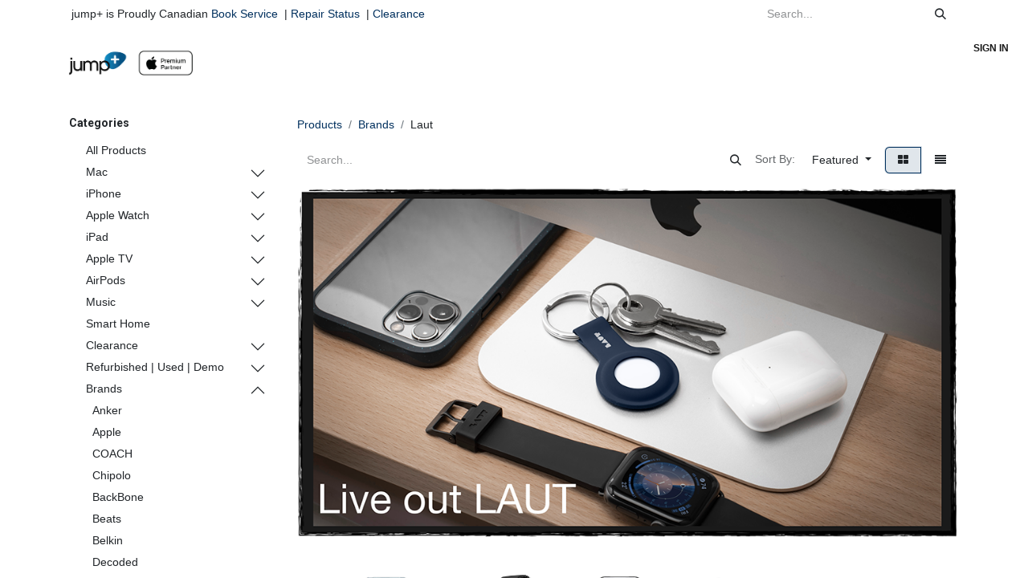

--- FILE ---
content_type: text/html; charset=utf-8
request_url: https://www.jumpplus.com/shop/category/brands-laut-172/page/3
body_size: 53642
content:
<!DOCTYPE html>
<html lang="en-US" data-website-id="1" data-main-object="product.public.category(172,)" data-add2cart-redirect="1">
    <head>
        <meta charset="utf-8"/>
        <meta http-equiv="X-UA-Compatible" content="IE=edge"/>
        <meta name="viewport" content="width=device-width, initial-scale=1"/>
        <meta name="generator" content="Odoo"/>
        <meta name="keywords" content="laut"/>
            
        <meta property="og:type" content="website"/>
        <meta property="og:title" content="Laut | Available at jump+"/>
        <meta property="og:site_name" content="JumpPlus"/>
        <meta property="og:url" content="http://www.jumpplus.com/shop/category/brands-laut-172/page/3"/>
        <meta property="og:image" content="http://www.jumpplus.com/web/image/361262/LAUT%20banner.png?access_token=bb5caf58-f5f6-44b0-90d2-b7ef4486e37e"/>
            
        <meta name="twitter:card" content="summary_large_image"/>
        <meta name="twitter:title" content="Laut | Available at jump+"/>
        <meta name="twitter:image" content="http://www.jumpplus.com/web/image/361262/LAUT%20banner.png?access_token=bb5caf58-f5f6-44b0-90d2-b7ef4486e37e"/>
        
        <link rel="canonical" href="https://www.jumpplus.com/shop/category/brands-laut-172/page/3"/>
        
        <link rel="preconnect" href="https://fonts.gstatic.com/" crossorigin=""/>
        <title>Laut | Available at jump+</title>
        <link type="image/x-icon" rel="shortcut icon" href="/web/image/website/1/favicon?unique=e644520"/>
        <link rel="preload" href="/web/static/src/libs/fontawesome/fonts/fontawesome-webfont.woff2?v=4.7.0" as="font" crossorigin=""/>
        <link type="text/css" rel="stylesheet" href="/web/assets/1/456ad57/web.assets_frontend.min.css"/>
        <script id="web.layout.odooscript" type="text/javascript">
            var odoo = {
                csrf_token: "8838c71d74c307e1222140562393115ca2a2c4dao1800543152",
                debug: "",
            };
        </script>
        <script type="text/javascript">
            odoo.__session_info__ = {"is_admin": false, "is_system": false, "is_public": true, "is_website_user": true, "user_id": false, "is_frontend": true, "profile_session": null, "profile_collectors": null, "profile_params": null, "show_effect": true, "currencies": {"4": {"symbol": "$", "position": "before", "digits": [69, 2]}, "1": {"symbol": "\u20ac", "position": "after", "digits": [69, 2]}, "2": {"symbol": "US$", "position": "before", "digits": [69, 2]}}, "bundle_params": {"lang": "en_US", "website_id": 1}, "websocket_worker_version": "17.0-3", "translationURL": "/website/translations", "cache_hashes": {"translations": "670381dc065cd9812feed5c542a6be749562be37"}, "geoip_country_code": null, "geoip_phone_code": null, "lang_url_code": "en"};
            if (!/(^|;\s)tz=/.test(document.cookie)) {
                const userTZ = Intl.DateTimeFormat().resolvedOptions().timeZone;
                document.cookie = `tz=${userTZ}; path=/`;
            }
        </script>
        <script type="text/javascript" defer="defer" src="/web/assets/1/10c3290/web.assets_frontend_minimal.min.js" onerror="__odooAssetError=1"></script>
        <script type="text/javascript" defer="defer" data-src="/web/assets/1/424e728/web.assets_frontend_lazy.min.js" onerror="__odooAssetError=1"></script>
        
                    <script>
                        
            
                if (!window.odoo) {
                    window.odoo = {};
                }
                odoo.__session_info__ = Object.assign(odoo.__session_info__ || {}, {
                    livechatData: {
                        isAvailable: false,
                        serverUrl: "https://www.jumpplus.com",
                        options: {},
                    },
                });
            
                    </script>
        
    </head>
    <body>



        <div id="wrapwrap" class="   ">
                <header id="top" data-anchor="true" data-name="Header" data-extra-items-toggle-aria-label="Extra items button" class="   o_header_fade_out" style=" ">
                    
    <nav data-name="Navbar" aria-label="Main" class="navbar navbar-expand-lg navbar-light o_colored_level o_cc o_header_force_no_radius d-none d-lg-block p-0 shadow-sm rounded-0 ">
        

            <div id="o_main_nav" class="o_main_nav">
                <div aria-label="Top" class="o_header_sales_three_top o_header_hide_on_scroll position-relative border-bottom z-index-1 o_border_contrast">
                    <div class="container d-flex justify-content-between gap-3 h-100">
                        <ul class="navbar-nav align-items-center gap-3 py-1">
                            
                            
        <li class="flex-basis-0 flex-grow-1 flex-shrink-0">
                <div data-name="Text" class="s_text_block d-flex flex-column flex-lg-row gap-1 gap-lg-4 align-items-lg-center mx-auto">
                    <small class="d-flex align-items-center">&nbsp;jump+ is Proudly Canadian</small><small class="d-flex align-items-center">&nbsp;<a href="/book-service" data-bs-original-title="" title="">Book Service</a>&nbsp; |&nbsp; <a href="https://jumpplus.repairportal.com/en/orders/track/" data-bs-original-title="" title="" target="_blank">Repair Status</a>&nbsp; |&nbsp; <a href="/clearance" data-bs-original-title="" title="">Clearance</a><a href="/blackfriday" data-bs-original-title="" title=""><br/></a></small>
                    
                </div>
        </li>
                        </ul>
                        <ul class="navbar-nav">
                            
                            
        <li class="">
    <form method="get" class="o_searchbar_form o_wait_lazy_js s_searchbar_input h-100 z-index-0" action="/website/search" data-snippet="s_searchbar_input">
            <div role="search" class="input-group h-100">
        <input type="search" name="search" class="search-query form-control oe_search_box border-0 bg-light border-0 border-start rounded-0" placeholder="Search..." value="" data-search-type="all" data-limit="5" data-display-image="true" data-display-description="true" data-display-extra-link="true" data-display-detail="true" data-order-by="name asc"/>
        <button type="submit" aria-label="Search" title="Search" class="btn oe_search_button rounded-0 bg-o-color-4">
            <i class="oi oi-search"></i>
        </button>
    </div>

            <input name="order" type="hidden" class="o_search_order_by" value="name asc"/>
            
    
        </form>
        </li>
                            
                        </ul>
                    </div>
                </div>
                <div aria-label="Bottom" class="container d-flex align-items-center py-2">
                    
    <a data-name="Navbar Logo" href="/" class="navbar-brand logo me-4">
            
            <span role="img" aria-label="Logo of JumpPlus" title="JumpPlus"><img src="/web/image/website/1/logo/JumpPlus?unique=e644520" class="img img-fluid" width="95" height="40" alt="JumpPlus" loading="lazy"/></span>
        </a>
    
                    <div class="ms-auto">
                        <ul class="navbar-nav justify-content-end align-items-center gap-2 w-100 o_header_separator">
                            
        
            <li class="position-relative divider d-none"></li> 
            <li class="o_wsale_my_cart d-none position-relative">
                <a href="/shop/cart" aria-label="eCommerce cart" class="nav-link btn btn-sm d-flex flex-row-reverse align-items-center text-uppercase fw-bold">
                    <div class="d-contains">
                        <sup class="my_cart_quantity badge text-bg-primary top-0 d-block ms-2 d-none" data-order-id="">0</sup>
                    </div>
                    <span class="">My Cart</span>
                </a>
            </li>
        
        
            <li class="o_wsale_my_wish d-none position-relative o_wsale_my_wish_hide_empty">
                <a href="/shop/wishlist" class="nav-link btn btn-sm d-flex flex-row-reverse align-items-center text-uppercase fw-bold">
                    <div class="d-contains">
                        <sup class="my_wish_quantity o_animate_blink badge text-bg-primary top-0 d-block ms-2">0</sup>
                    </div>
                    <span class="">Wishlist</span>
                </a>
            </li>
        
                            
            <li class="position-relative o_no_autohide_item">
                <a href="/web/login" class="nav-link btn-sm fw-bold text-uppercase o_nav-link_secondary">Sign in</a>
            </li>
                            
        
        
                        </ul>
                        
    <ul id="top_menu" role="menu" class="nav navbar-nav top_menu o_menu_loading justify-content-end">
        

                            
    <li role="presentation" class="nav-item dropdown position-static">
        <a data-bs-toggle="dropdown" href="#" role="menuitem" class="nav-link dropdown-toggle o_mega_menu_toggle  " data-bs-display="static">
            <span>Mac</span>
        </a>
        <div data-name="Mega Menu" class="dropdown-menu o_mega_menu o_no_parent_editor o_mega_menu_container_size dropdown-menu-left"><section class="s_mega_menu_thumbnails o_colored_level pt0 pb0 o_cc o_cc1 bg-white" style="background-image: none;" data-bs-original-title="" title="" aria-describedby="tooltip816476">
        <div class="container">
            <div class="row justify-content-center">
                <div class="col-12 col-sm col-md-12 col-lg px-0 o_colored_level pb0" data-bs-original-title="" title="" aria-describedby="tooltip279090">
                    <div class="container">
                        <div class="row">
    <div class="col-6 col-sm text-center py-2 o_colored_level">
            <a href="https://www.jumpplus.com/shop/category/macbook-macbook-air-27" data-bs-original-title="" title=""><img class="img-fluid shadow rounded" alt="" src="/web/image/2549479-3be26e8e/MBA.jpg?access_token=be95c75f-8695-4822-8e15-0d3137c94913" loading="lazy" data-bs-original-title="" title="" aria-describedby="tooltip373327" data-original-id="2549470" data-original-src="/web/image/2549470-e9c1603f/MBA.jpg" data-mimetype="image/jpeg" data-resize-width="385" data-quality="100" data-mimetype-before-conversion="image/jpeg"></a>
            <br>
            <span class="d-block p-2" data-bs-original-title="" title="" aria-describedby="tooltip292128"><a href="/shop/category/macbook-macbook-air-27" data-bs-original-title="" title=""> <b><font style="font-size:14px;" data-bs-original-title="" title="" aria-describedby="tooltip113440">MacBook Air</font></b></a><b><font style="font-size:14px;" data-bs-original-title="" title="" aria-describedby="tooltip113440"></font></b></span></div>
    <div class="col-6 col-sm text-center py-2 o_colored_level" data-bs-original-title="" title="" aria-describedby="tooltip593100">
        <a href="/shop/category/macbook-macbook-pro-286" class="nav-link p-0" data-name="Menu Item" data-bs-original-title="" title="">
            <img class="img-fluid rounded shadow" alt="" src="/web/image/2983191-4af12060/MBPM4.jpg?access_token=8d5deed7-4d51-48e8-a30c-99ebf02e951f" loading="lazy" data-bs-original-title="" title="" aria-describedby="tooltip659087" data-original-id="2983190" data-original-src="/web/image/2983190-9304e224/MBPM4.jpg" data-mimetype="image/jpeg" data-resize-width="385" data-mimetype-before-conversion="image/jpeg">
            <br>
            <span class="d-block p-2" data-bs-original-title="" title="" aria-describedby="tooltip922784">
                <b><font style="font-size:14px;" data-bs-original-title="" title="" aria-describedby="tooltip319629">MacBook Pro</font></b>
    </span></a></div><div class="col-6 col-sm text-center py-2 o_colored_level pt8" data-bs-original-title="" title="" aria-describedby="tooltip736296">
        <a href="https://www.jumpplus.com/shop/category/mac-imac-512" class="nav-link p-0" data-name="Menu Item" data-bs-original-title="" title="">
            <img class="img-fluid rounded shadow" alt="" src="/web/image/2936323-35c2e409/iMacM4.jpg?access_token=6b95af84-664c-4f58-8a10-9380348928df" loading="lazy" data-bs-original-title="" title="" aria-describedby="tooltip530513" data-original-id="2936322" data-original-src="/web/image/2936322-03573f6f/iMacM4.jpg" data-mimetype="image/jpeg" data-resize-width="385" data-mimetype-before-conversion="image/jpeg">
            <br>
            <span class="d-block p-2" data-bs-original-title="" title="" aria-describedby="tooltip341478">
                <b><font style="font-size:14px;" data-bs-original-title="" title="" aria-describedby="tooltip706620">iMac</font>
                </b>
            </span>
        </a>
    </div><div class="col-6 col-sm text-center py-2 o_colored_level" data-bs-original-title="" title="" aria-describedby="tooltip173034">
        <a href="https://www.jumpplus.com/shop/category/mac-studio-mac-mini-mac-studio-m3-ultra-m4-max-508" class="nav-link p-0" data-name="Menu Item" data-bs-original-title="" title="">
            <img class="img-fluid rounded shadow" alt="" src="/web/image/2549481-0992da4c/mac%20studio.jpg?access_token=28a9f754-a719-4015-9ba7-d75b4058f76d" loading="lazy" data-bs-original-title="" title="" aria-describedby="tooltip530513" data-original-id="2549474" data-original-src="/web/image/2549474-498a299f/mac%20studio.jpg" data-mimetype="image/jpeg" data-resize-width="385" data-mimetype-before-conversion="image/jpeg">
            <br>
            <span class="d-block p-2" data-bs-original-title="" title="" aria-describedby="tooltip835639">
                <b><font style="font-size:14px;" data-bs-original-title="" title="" aria-describedby="tooltip171178">Mac Studio</font>
                </b>
            </span>
        </a>
    </div>
    <div class="col-6 col-sm text-center py-2 o_colored_level" data-bs-original-title="" title="" aria-describedby="tooltip729656">
        <a href="https://www.jumpplus.com/shop/category/mac-studio-mac-mini-studio-display-510" class="nav-link p-0" data-name="Menu Item" data-bs-original-title="" title="">
            <img class="img-fluid rounded shadow" alt="" src="/web/image/2549484-cf1be1ff/mac%20studio%20display.jpg?access_token=436252e8-5cf3-4e72-93a2-ce6ee952e9f4" loading="lazy" data-bs-original-title="" title="" aria-describedby="tooltip274585" data-original-id="2549475" data-original-src="/web/image/2549475-5eb637ed/mac%20studio%20display.jpg" data-mimetype="image/jpeg" data-resize-width="385" data-mimetype-before-conversion="image/jpeg">
            <br>
            <span class="d-block p-2" data-bs-original-title="" title="" aria-describedby="tooltip915987">
                <b><font style="font-size:14px;">Studio Display</font></b><span style="color: rgb(33, 37, 41); font-size: 0.875rem;"> </span></span></a>
            </div><div class="col-6 col-sm text-center py-2 o_colored_level">
        <a href="https://www.jumpplus.com/shop/category/mac-studio-mac-mini-mac-mini-m4-509" class="nav-link p-0" data-name="Menu Item" data-bs-original-title="" title="">
            <img class="img-fluid rounded shadow" alt="" src="/web/image/2983181-e5849393/mac%20mini2.jpg?access_token=5f264036-66a3-4a69-bcc0-2eaf26dd498c" loading="lazy" data-bs-original-title="" title="" aria-describedby="tooltip274585" data-original-id="2983180" data-original-src="/web/image/2983180-1bd29cde/mac%20mini2.jpg" data-mimetype="image/jpeg" data-resize-width="385" data-mimetype-before-conversion="image/jpeg">
            <br>
            <span class="d-block p-2">
                <b><font style="font-size:14px;" data-bs-original-title="" title="" aria-describedby="tooltip899800">Mac Mini</font>
                </b>
            </span>
        </a>
    </div><div class="col-6 col-sm text-center py-2 o_colored_level" data-bs-original-title="" title="" aria-describedby="tooltip997587">
        <a href="https://www.jumpplus.com/shop/category/mac-clearance-mac-448" class="nav-link p-0" data-name="Menu Item" data-bs-original-title="" title="">
            <img class="img-fluid rounded shadow" alt="" src="/web/image/2549483-f373d672/Mac%20offer.jpg?access_token=f87acdc9-add3-4ebd-b854-90a62f0f291f" loading="lazy" data-bs-original-title="" title="" aria-describedby="tooltip274585" data-original-id="2549477" data-original-src="/web/image/2549477-f74747c3/Mac%20offer.jpg" data-mimetype="image/jpeg" data-resize-width="385" data-mimetype-before-conversion="image/jpeg">
            <br>
            <span class="d-block p-2" data-bs-original-title="" title="" aria-describedby="tooltip39921">
                <b><font style="font-size:14px;" data-bs-original-title="" title="" aria-describedby="tooltip762660">Mac Offer</font>
                </b>
            <br></span>
        </a>
    </div>
                            <div class="w-100 d-none d-md-block o_snippet_mobile_invisible o_colored_level" data-invisible="1"></div>
    <div class="col-6 col-sm text-center py-2 o_colored_level pb0" data-bs-original-title="" title="" aria-describedby="tooltip265582">
        <a href="https://www.jumpplus.com/shop/category/mac-mac-accessories-hardshell-cases-sleeves-515" class="nav-link p-0" data-name="Menu Item" data-bs-original-title="" title="">
            <img class="img-fluid rounded shadow" alt="" src="/web/image/2549497-0a75bacc/sleeves.jpg?access_token=7fb8246e-4586-44c7-993d-c657391cc874" loading="lazy" data-bs-original-title="" title="" aria-describedby="tooltip286708" data-original-id="2549485" data-original-src="/web/image/2549485-f8503eaa/sleeves.jpg" data-mimetype="image/jpeg" data-resize-width="385" data-mimetype-before-conversion="image/jpeg">
            <br>
            <span class="d-block p-2" data-bs-original-title="" title="" aria-describedby="tooltip441945">
                <b><font style="font-size:14px;" data-bs-original-title="" title="" aria-describedby="tooltip160746">Sleeves</font>
                </b>
            </span>
        </a>
    </div>
    <div class="col-6 col-sm text-center py-2 o_colored_level pb0" data-bs-original-title="" title="" aria-describedby="tooltip347510">
        <a href="https://www.jumpplus.com/shop/category/macbook-mac-accessories-bags-backpacks-83" class="nav-link p-0" data-name="Menu Item" data-bs-original-title="" title="" aria-describedby="popover729091">
            <img class="img-fluid rounded shadow" alt="" src="/web/image/2549495-c3601c20/bag.jpg?access_token=5a20dc3b-dd93-4831-86ae-d285337fa4c0" loading="lazy" data-bs-original-title="" title="" aria-describedby="tooltip682467" data-original-id="2549486" data-original-src="/web/image/2549486-485af241/bag.jpg" data-mimetype="image/jpeg" data-resize-width="385" data-mimetype-before-conversion="image/jpeg">
            <br>
            <span class="d-block p-2" data-bs-original-title="" title="" aria-describedby="tooltip198986">
                <b><font style="font-size:14px;" data-bs-original-title="" title="" aria-describedby="tooltip496076">Backpacks</font>
                </b>
            </span>
        </a>
    </div>
    <div class="col-6 col-sm text-center py-2 o_colored_level pb0">
        <a href="/shop/category/macbook-mac-accessories-stands-224" class="nav-link p-0" data-name="Menu Item" data-bs-original-title="" title="">
            <img class="img-fluid rounded shadow" alt="" src="/web/image/2549496-cc9cba7b/stand.jpg?access_token=098c68c1-c48e-48c8-b213-4b0574018418" loading="lazy" data-bs-original-title="" title="" aria-describedby="tooltip583" data-original-id="2549487" data-original-src="/web/image/2549487-33dd509c/stand.jpg" data-mimetype="image/jpeg" data-resize-width="385">
            <br>
            <span class="d-block p-2" data-bs-original-title="" title="" aria-describedby="tooltip959709">
                <b><font style="font-size:14px;">Stands</font></b></span></a></div>
            <br>
    <div class="col-6 col-sm text-center py-2 o_colored_level pb0" data-bs-original-title="" title="" aria-describedby="tooltip241205">
        <a href="/shop/category/macbook-mac-accessories-power-cables-adapters-84" class="nav-link p-0" data-name="Menu Item" data-bs-original-title="" title="">
            <img class="img-fluid rounded shadow" alt="" src="/web/image/2549499-bf0c51ea/cable.jpg?access_token=28393cbf-c29e-424c-936a-5a00a0f24364" loading="lazy" data-bs-original-title="" title="" aria-describedby="tooltip891503" data-original-id="2549488" data-original-src="/web/image/2549488-bd684ce7/cable.jpg" data-mimetype="image/jpeg" data-resize-width="385" data-mimetype-before-conversion="image/jpeg">
            <br>
            <span class="d-block p-2" data-bs-original-title="" title="" aria-describedby="tooltip143329">
                <b><font style="font-size:14px;">Cables</font>
                </b></span></a></div><div class="col-6 col-sm text-center py-2 o_colored_level pb0">
        <a href="/shop/category/macbook-mac-accessories-power-cables-adapters-84" class="nav-link p-0" data-name="Menu Item" data-bs-original-title="" title="">
            <img class="img-fluid rounded shadow" alt="" src="/web/image/2549498-3973efa5/adaptor.jpg?access_token=b233670e-f498-4c9d-8e16-738c8bdd1c8a" loading="lazy" data-bs-original-title="" title="" aria-describedby="tooltip891503" data-original-id="2549490" data-original-src="/web/image/2549490-ac09b67f/adaptor.jpg" data-mimetype="image/jpeg" data-resize-width="385" data-mimetype-before-conversion="image/jpeg">
            <br>
            <span class="d-block p-2" data-bs-original-title="" title="" aria-describedby="tooltip516842">
                <b><font style="font-size:14px;" data-bs-original-title="" title="" aria-describedby="tooltip270374">Adaptors</font>
                </b>
            </span>
        </a>
    </div><div class="col-6 col-sm text-center py-2 o_colored_level pb0" data-bs-original-title="" title="" aria-describedby="tooltip896405">
        <a href="https://www.jumpplus.com/shop/category/macbook-mac-accessories-portable-power-299" class="nav-link p-0" data-name="Menu Item" data-bs-original-title="" title="">
            <img class="img-fluid rounded shadow" alt="" src="/web/image/2549500-1ac0bb98/power.jpg?access_token=27257382-3db2-44bc-9ba0-f60932af477d" loading="lazy" data-bs-original-title="" title="" aria-describedby="tooltip891503" data-original-id="2549491" data-original-src="/web/image/2549491-c750ed11/power.jpg" data-mimetype="image/jpeg" data-resize-width="385">
            <br>
            <span class="d-block p-2" data-bs-original-title="" title="" aria-describedby="tooltip588619">
                <b><font style="font-size:14px;">Power</font>
                </b>
            </span>
        </a>
    </div><div class="col-6 col-sm text-center py-2 o_colored_level pb0">
        <a href="https://www.jumpplus.com/shop/category/refurbished-used-518" class="nav-link p-0" data-name="Menu Item" data-bs-original-title="" title="">
            <img class="img-fluid rounded shadow" alt="" src="/web/image/2549501-60bc9685/cer.jpg?access_token=90ffa0bf-59a8-4e35-88bf-00005ea2c0c9" loading="lazy" data-bs-original-title="" title="" aria-describedby="tooltip891503" data-original-id="2549492" data-original-src="/web/image/2549492-30e509fd/cer.jpg" data-mimetype="image/jpeg" data-resize-width="385" data-mimetype-before-conversion="image/jpeg">
            <br>
            <span class="d-block p-2" data-bs-original-title="" title="" aria-describedby="tooltip846397">
                <b><font style="font-size:14px;" data-bs-original-title="" title="" aria-describedby="tooltip625622">Open Box | Used</font></b><br></span></a></div></div></div>
                </div>
            </div>
        </div>
        <div class="s_mega_menu_thumbnails_footer px-0 o_colored_level bg-white">
            <div class="container row mx-auto px-0 w-100 align-items-center">
                <div class="col-12 col-md-6 col-lg d-flex justify-content-center align-items-center py-2 o_colored_level col-lg-12 o_cc o_cc1 pt0 d-lg-flex d-none o_snippet_mobile_invisible pb0" data-bs-original-title="" title="" aria-describedby="tooltip594923" data-invisible="1">
                    <h4 class="text-muted align-middle m-0" data-bs-original-title="" title="" aria-describedby="tooltip371852"><a href="/jump-flexplan">T</a>op Brands for Mac<br></h4>
                </div><div class="col-12 col-md-6 col-lg d-flex justify-content-center align-items-center py-2 o_colored_level o_cc o_cc1 pt0 col-lg-2 d-lg-flex d-none o_snippet_mobile_invisible pb8" data-bs-original-title="" title="" aria-describedby="tooltip594923" data-invisible="1">
                    <h4 class="text-muted align-middle m-0" data-bs-original-title="" title="" aria-describedby="tooltip371852"><a href="https://www.jumpplus.com/shop/category/brands-jump-144" data-bs-original-title="" title=""><img class="img-fluid o_we_custom_image shadow rounded" src="/web/image/2551169-e80eecfe/J%2B.jpg?access_token=131f7576-327f-4b5f-aa0f-8e6da9c3e885" alt="" data-original-id="2551156" data-original-src="/web/image/2551156-6b5f8dae/J%2B.jpg" data-mimetype="image/jpeg" data-bs-original-title="" title="" aria-describedby="tooltip358061" data-quality="100" loading="lazy" data-mimetype-before-conversion="image/jpeg"></a><br></h4>
                </div><div class="col-12 col-md-6 col-lg d-flex justify-content-center align-items-center py-2 o_colored_level o_cc o_cc1 col-lg-2 pt0 d-lg-flex d-none o_snippet_mobile_invisible pb8" data-bs-original-title="" title="" aria-describedby="tooltip594923" data-invisible="1">
                    <h4 class="text-muted align-middle m-0" data-bs-original-title="" title="" aria-describedby="tooltip371852"><a href="https://www.jumpplus.com/shop/category/brands-herschel-99" data-bs-original-title="" title=""><img class="img-fluid o_we_custom_image shadow rounded" src="/web/image/2551165-da28987b/Herschel.jpg?access_token=e4d20a88-527e-4a1b-9a55-cbe10797d7bf" alt="" data-bs-original-title="" title="" aria-describedby="tooltip358061" data-original-id="2551157" data-original-src="/web/image/2551157-0edb1e0a/Herschel.jpg" data-mimetype="image/jpeg" data-resize-width="337" loading="lazy" data-mimetype-before-conversion="image/jpeg"></a><br></h4>
                </div><div class="col-12 col-md-6 col-lg d-flex justify-content-center align-items-center py-2 o_colored_level o_cc o_cc1 col-lg-2 d-lg-flex d-none o_snippet_mobile_invisible pt0 pb8" data-bs-original-title="" title="" aria-describedby="tooltip594923" data-invisible="1">
                    <h4 class="text-muted align-middle m-0" data-bs-original-title="" title="" aria-describedby="tooltip371852"><a href="https://www.jumpplus.com/shop/category/brands-speck-131" data-bs-original-title="" title=""><img class="img-fluid o_we_custom_image shadow rounded" src="/web/image/2551166-84ff0ad5/speck.jpg?access_token=b432729b-1432-4e27-a3c6-5cd5d7862c51" alt="" data-bs-original-title="" title="" aria-describedby="tooltip358061" data-original-id="2551159" data-original-src="/web/image/2551159-9d5c1f23/speck.jpg" data-mimetype="image/jpeg" data-resize-width="337" loading="lazy" data-mimetype-before-conversion="image/jpeg"></a><br></h4>
                </div><div class="col-12 col-md-6 col-lg d-flex justify-content-center align-items-center py-2 o_colored_level o_cc o_cc1 col-lg-2 pt0 d-lg-flex d-none o_snippet_mobile_invisible pb8" data-bs-original-title="" title="" aria-describedby="tooltip594923" data-invisible="1">
                    <h4 class="text-muted align-middle m-0" data-bs-original-title="" title="" aria-describedby="tooltip371852"><a href="https://www.jumpplus.com/shop/category/brands-incase-239" data-bs-original-title="" title=""><img class="img-fluid o_we_custom_image shadow rounded" src="/web/image/2551167-3c6658a3/incase.jpg?access_token=cec071a3-9cb0-486a-be22-2baf42db6fcf" alt="" data-bs-original-title="" title="" aria-describedby="tooltip358061" data-original-id="2551160" data-original-src="/web/image/2551160-554abeb6/incase.jpg" data-mimetype="image/jpeg" data-resize-width="337" loading="lazy" data-mimetype-before-conversion="image/jpeg"></a><br></h4>
                </div><div class="col-12 col-md-6 col-lg d-flex justify-content-center align-items-center py-2 o_colored_level o_cc o_cc1 col-lg-2 pt0 d-lg-flex d-none o_snippet_mobile_invisible pb8" data-bs-original-title="" title="" aria-describedby="tooltip594923" data-invisible="1">
                    <h4 class="text-muted align-middle m-0" data-bs-original-title="" title="" aria-describedby="tooltip371852"><a href="https://www.jumpplus.com/shop/category/brands-lacie-223" data-bs-original-title="" title=""><img class="img-fluid o_we_custom_image shadow rounded" src="/web/image/2551168-7629f10a/Lacie.jpg?access_token=6f6302ba-faec-4ba1-9f54-fa8d0188a839" alt="" data-bs-original-title="" title="" aria-describedby="tooltip358061" data-original-id="2551161" data-original-src="/web/image/2551161-ac42e1e4/Lacie.jpg" data-mimetype="image/jpeg" data-resize-width="337" loading="lazy" data-mimetype-before-conversion="image/jpeg"></a><br></h4>
                </div><div class="col-12 col-md-6 col-lg d-flex justify-content-center align-items-center py-2 o_colored_level o_cc o_cc1 col-lg-2 pt0 d-lg-flex d-none o_snippet_mobile_invisible pb8" data-bs-original-title="" title="" aria-describedby="tooltip594923" data-invisible="1">
                    <h4 class="text-muted align-middle m-0" data-bs-original-title="" title="" aria-describedby="tooltip371852"><a href="https://www.jumpplus.com/shop/category/brands-twelve-south-145" data-bs-original-title="" title=""><img class="img-fluid o_we_custom_image shadow rounded" src="/web/image/2551170-311319c6/12.jpg?access_token=3eaa0a04-fea9-4c29-96a4-bfc7e53e3983" alt="" data-bs-original-title="" title="" aria-describedby="tooltip358061" data-original-id="2551162" data-original-src="/web/image/2551162-e0511a08/12.jpg" data-mimetype="image/jpeg" data-resize-width="337" loading="lazy" data-mimetype-before-conversion="image/jpeg"></a><br></h4>
                </div>
                
            </div>
        </div>
    </section></div>
        
    </li>
    <li role="presentation" class="nav-item dropdown position-static">
        <a data-bs-toggle="dropdown" href="#" role="menuitem" class="nav-link dropdown-toggle o_mega_menu_toggle  " data-bs-display="static">
            <span>iPhone</span>
        </a>
        <div data-name="Mega Menu" class="dropdown-menu o_mega_menu o_no_parent_editor o_mega_menu_container_size dropdown-menu-left"><section class="s_mega_menu_thumbnails o_colored_level o_cc o_cc1 pt0" style="background-image: none;" data-bs-original-title="" title="" aria-describedby="tooltip434079">
        <div class="container">
            <div class="row justify-content-center">
                <div class="col-12 col-sm col-md-12 col-lg px-0 o_colored_level bg-white">
                    <div class="container">
                        <div class="row">
    <div class="col-6 col-sm text-center py-2 o_colored_level" data-bs-original-title="" title="" aria-describedby="tooltip785545">
        <a href="/iphone-17-pro" class="nav-link p-0" data-name="Menu Item" data-bs-original-title="" title="">
            <img src="/web/image/3427564-cfbd786e/17%20Pro%20Mega%20Menu.webp?access_token=39af8811-27f3-4fd7-bbea-2d1416a58da4" alt="" class="img-fluid rounded shadow img o_we_custom_image" data-mimetype="image/webp" data-original-id="3427562" data-original-src="/web/image/3427562-684f9b3b/17%20Pro%20Mega%20Menu.jpg" data-mimetype-before-conversion="image/jpeg" data-resize-width="385" loading="lazy">
            <br>
            <span class="d-block p-2" data-bs-original-title="" title="" aria-describedby="tooltip786581">
                <b><font style="font-size:14px;" data-bs-original-title="" title="" aria-describedby="tooltip446338">iPhone 17 Pro</font></b></span>
        </a>
    </div>
    <div class="col-6 col-sm text-center py-2 o_colored_level" data-bs-original-title="" title="" aria-describedby="tooltip171325">
        <a href="https://www.jumpplus.com/iphone-17-air" class="nav-link p-0" data-name="Menu Item" data-bs-original-title="" title="">
            <img src="/web/image/3427565-d27de390/17%20Air%20Mega%20Menu.webp?access_token=bf1baa34-2828-4946-9849-1b5e18084328" alt="" class="img-fluid rounded shadow img o_we_custom_image" data-mimetype="image/webp" data-original-id="3427563" data-original-src="/web/image/3427563-f7c67256/17%20Air%20Mega%20Menu.jpg" data-mimetype-before-conversion="image/jpeg" data-resize-width="385" loading="lazy">
            <br>
            <span class="d-block p-2" data-bs-original-title="" title="" aria-describedby="tooltip686553">
                <b><font style="font-size:14px;" data-bs-original-title="" title="" aria-describedby="tooltip494589">iPhone Air</font></b></span>
        </a>
    </div><div class="col-6 col-sm text-center py-2 o_colored_level">
        <a href="/iphone-17" class="nav-link p-0" data-name="Menu Item" data-bs-original-title="" title="">
            <img src="/web/image/3430270-ba1e76c3/17%20Mega%20Menu.webp?access_token=be48786e-f395-4d41-85c6-2de1b9a1dc4d" alt="" class="img-fluid rounded shadow img o_we_custom_image" data-mimetype="image/webp" data-original-id="3430268" data-original-src="/web/image/3430268-fe80e6e9/17%20Mega%20Menu.jpg" data-mimetype-before-conversion="image/jpeg" data-resize-width="385" loading="lazy">
            <br>
            <span class="d-block p-2" data-bs-original-title="" title="" aria-describedby="tooltip100880">
                <b><font style="font-size:14px;" data-bs-original-title="" title="" aria-describedby="tooltip967710">iPhone 17</font></b></span>
        </a>
    </div><div class="col-6 col-sm text-center py-2 o_colored_level">
        <a href="https://www.jumpplus.com/shop/apple-iphone-16e-47423?category=467#attr=3202,3204" class="nav-link p-0" data-name="Menu Item" data-bs-original-title="" title="">
            <img class="img-fluid rounded shadow" alt="" src="/web/image/3242080-3f3b1e66/16e.jpg?access_token=ec78e7ba-e07a-4b18-9e25-dc8a937736bd" loading="lazy" data-bs-original-title="" title="" aria-describedby="tooltip985054" data-original-id="3242074" data-original-src="/web/image/3242074-b74c8d5d/16e.jpg" data-mimetype="image/jpeg" data-resize-width="385" data-mimetype-before-conversion="image/jpeg">
            <br>
            <span class="d-block p-2" data-bs-original-title="" title="" aria-describedby="tooltip407620">
                <b><font style="font-size:14px;" data-bs-original-title="" title="" aria-describedby="tooltip864758">iPhone 16e</font></b></span>
        </a>
    </div><div class="col-6 col-sm text-center py-2 o_colored_level" data-bs-original-title="" title="" aria-describedby="tooltip929020">
        <a href="https://www.jumpplus.com/shop/category/iphone-iphones-iphone-16-467" class="nav-link p-0" data-name="Menu Item" data-bs-original-title="" title="">
            <img class="img-fluid rounded shadow" alt="" src="/web/image/3242078-d205c083/16s.jpg?access_token=6a6445c1-3a70-4486-ac64-85640990e5a7" loading="lazy" data-bs-original-title="" title="" aria-describedby="tooltip945004" data-original-id="3242076" data-original-src="/web/image/3242076-d17e68d6/16s.jpg" data-mimetype="image/jpeg" data-resize-width="385" data-mimetype-before-conversion="image/jpeg">
            <br>
            <span class="d-block p-2" data-bs-original-title="" title="" aria-describedby="tooltip104379">
                <b><font style="font-size:14px;" data-bs-original-title="" title="" aria-describedby="tooltip291323">iPhone 16</font></b></span>
        </a>
    </div>
    <div class="col-6 col-sm text-center py-2 o_colored_level">
        <a href="https://www.jumpplus.com/shop/category/iphone-iphones-iphone-15-424" class="nav-link p-0" data-name="Menu Item" data-bs-original-title="" title="" aria-describedby="popover887875">
            <img class="img-fluid rounded shadow" alt="" src="/web/image/3242079-a2282981/15s.jpg?access_token=a812996e-5213-49f7-94fc-b5644d05d6d1" loading="lazy" data-bs-original-title="" title="" aria-describedby="tooltip985054" data-original-id="3242077" data-original-src="/web/image/3242077-e2ceab2c/15s.jpg" data-mimetype="image/jpeg" data-resize-width="385" data-mimetype-before-conversion="image/jpeg">
            <br>
            <span class="d-block p-2" data-bs-original-title="" title="" aria-describedby="tooltip115198">
                <b><font style="font-size:14px;" data-bs-original-title="" title="" aria-describedby="tooltip382955">iPhone 14 | 15</font></b><br></span>
        </a>
    </div>
    
    <div class="col-6 col-sm text-center py-2 o_colored_level">
        <a href="https://www.jumpplus.com/shop/category/iphone-clearance-iphone-387" class="nav-link p-0" data-name="Menu Item" data-bs-original-title="" title="">
            <img class="img-fluid rounded shadow" alt="" src="/web/image/2549515-63a25198/iPhone%20offer.jpg?access_token=39b2997f-91a2-4606-90bf-91e4e4fdc9d5" loading="lazy" data-bs-original-title="" title="" aria-describedby="tooltip985054" data-original-id="2549508" data-original-src="/web/image/2549508-a3e9a109/iPhone%20offer.jpg" data-mimetype="image/jpeg" data-resize-width="385" data-mimetype-before-conversion="image/jpeg">
            <br>
            <span class="d-block p-2">
                <b><font style="font-size:14px;" data-bs-original-title="" title="" aria-describedby="tooltip108037">Special Offers</font>
                </b>
            </span>
        </a>
    </div>
                            <div class="w-100 d-none d-md-block o_snippet_mobile_invisible o_colored_level" data-invisible="1"></div>
    <div class="col-6 col-sm text-center py-2 o_colored_level pb0" data-bs-original-title="" title="" aria-describedby="tooltip117733">
        <a href="https://www.jumpplus.com/shop/category/iphone-iphone-accessories-cases-and-protection-520" class="nav-link p-0" data-name="Menu Item" data-bs-original-title="" title="">
            <img src="/web/image/3438602-9ddf44f8/cases.webp?access_token=ab11f1f6-6381-402c-b419-79fabde47a41" alt="" class="img-fluid rounded shadow img o_we_custom_image" data-mimetype="image/webp" data-original-id="3438601" data-original-src="/web/image/3438601-8ffa1a76/cases.jpg" data-mimetype-before-conversion="image/jpeg" data-resize-width="384" loading="lazy">
            <br>
            <span class="d-block p-2" data-bs-original-title="" title="" aria-describedby="tooltip524211">
                <b><font style="font-size:14px;" data-bs-original-title="" title="" aria-describedby="tooltip402943">Cases</font>
                </b>
            </span>
        </a>
    </div>
    <div class="col-6 col-sm text-center py-2 o_colored_level pb0" data-bs-original-title="" title="" aria-describedby="tooltip731464">
        <a href="https://www.jumpplus.com/shop/category/iphone-screen-protection-221" class="nav-link p-0" data-name="Menu Item" data-bs-original-title="" title="">
            <img src="/web/image/3438607-107d75d5/glass.webp?access_token=ff1438a3-051e-4d40-a45c-f04fccc46879" alt="" class="img-fluid rounded shadow img o_we_custom_image" data-mimetype="image/webp" data-original-id="3438606" data-original-src="/web/image/3438606-7486e9b5/glass.jpg" data-mimetype-before-conversion="image/jpeg" data-resize-width="384" loading="lazy">
            <br>
            <span class="d-block p-2">
                <b><font style="font-size:14px;" data-bs-original-title="" title="" aria-describedby="tooltip567767">Screen Protection</font></b></span>
        </a>
    </div>
    <div class="col-6 col-sm text-center py-2 o_colored_level pb0" data-bs-original-title="" title="" aria-describedby="tooltip237810">
        <a href="https://www.jumpplus.com/shop/category/iphone-iphone-accessories-stands-281" class="nav-link p-0" data-name="Menu Item" data-bs-original-title="" title="" aria-describedby="popover507503">
            <img class="img-fluid rounded shadow" alt="" src="/web/image/2549527-2d2cfc05/stabd.jpg?access_token=bcc53b61-0c99-405c-80ef-fa8b62bda1d4" loading="lazy" data-bs-original-title="" title="" aria-describedby="tooltip262992" data-original-id="2549518" data-original-src="/web/image/2549518-b990f3f3/stabd.jpg" data-mimetype="image/jpeg" data-resize-width="384">
            <br>
            <span class="d-block p-2" data-bs-original-title="" title="" aria-describedby="tooltip248114">
                <b><font style="font-size:14px;" data-bs-original-title="" title="" aria-describedby="tooltip217224">Stands | Chargers</font></b></span>
        </a>
    </div>
    <div class="col-6 col-sm text-center py-2 o_colored_level pb0">
        <a href="https://www.jumpplus.com/shop/category/iphone-iphone-accessories-power-cables-135" class="nav-link p-0" data-name="Menu Item" data-bs-original-title="" title="">
            <img class="img-fluid rounded shadow" alt="" src="/web/image/2549525-4f662ae9/cable.jpg?access_token=51a94302-d3e8-4fdd-8d1c-4b63b6c88c22" loading="lazy" data-bs-original-title="" title="" aria-describedby="tooltip296143" data-original-id="2549519" data-original-src="/web/image/2549519-bf0c51ea/cable.jpg" data-mimetype="image/jpeg" data-resize-width="384">
            <br>
            <span class="d-block p-2" data-bs-original-title="" title="" aria-describedby="tooltip966374">
                <b><font style="font-size:14px;" data-bs-original-title="" title="" aria-describedby="tooltip549574">Cables</font>
                </b>
            </span>
        </a>
    </div>
    <div class="col-6 col-sm text-center py-2 o_colored_level pb0" data-bs-original-title="" title="" aria-describedby="tooltip88042">
        <a href="https://www.jumpplus.com/shop/category/iphone-iphone-accessories-31?category=31&amp;search=MagSafe" class="nav-link p-0" data-name="Menu Item" data-bs-original-title="" title="">
            <img src="/web/image/3438590-fd5cb30f/power.webp?access_token=32109b33-6a07-425c-a25e-d110f24f07e0" alt="" class="img-fluid rounded shadow img o_we_custom_image" data-mimetype="image/webp" data-original-id="3438589" data-original-src="/web/image/3438589-93135f22/power.jpg" data-mimetype-before-conversion="image/jpeg" data-resize-width="384" loading="lazy">
            <br>
            <span class="d-block p-2" data-bs-original-title="" title="" aria-describedby="tooltip582749">
                <b><font style="font-size:14px;" data-bs-original-title="" title="" aria-describedby="tooltip534576">MagSafe</font>
                </b>
            </span>
        </a>
    </div><div class="col-6 col-sm text-center py-2 o_colored_level pb0" data-bs-original-title="" title="" aria-describedby="tooltip674428">
        <a href="https://www.jumpplus.com/shop/category/iphone-iphone-accessories-power-cables-135?category=135&amp;search=Adapter" class="nav-link p-0" data-name="Menu Item" data-bs-original-title="" title="">
            <img class="img-fluid rounded shadow" alt="" src="/web/image/2549526-d054b4b6/power%202.jpg?access_token=80ccc6f0-b118-4aec-a263-5c9ae5cc3ea2" loading="lazy" data-bs-original-title="" title="" aria-describedby="tooltip661225" data-original-id="2549521" data-original-src="/web/image/2549521-c750ed11/power%202.jpg" data-mimetype="image/jpeg" data-resize-width="384" data-mimetype-before-conversion="image/jpeg">
            <br>
            <span class="d-block p-2" data-bs-original-title="" title="" aria-describedby="tooltip357020">
                <b><font style="font-size:14px;" data-bs-original-title="" title="" aria-describedby="tooltip472897">Power</font>
                </b>
            </span>
        </a>
    </div><div class="col-6 col-sm text-center py-2 o_colored_level pb0" data-bs-original-title="" title="" aria-describedby="tooltip351016">
        <a href="https://www.jumpplus.com/shop/category/refurbished-used-518" class="nav-link p-0" data-name="Menu Item" data-bs-original-title="" title="">
            <img class="img-fluid rounded shadow" alt="" src="/web/image/2549529-18896de3/open%20used.jpg?access_token=c6254564-3caa-41b7-8f7d-68bbfe447671" loading="lazy" data-bs-original-title="" title="" aria-describedby="tooltip661225" data-original-id="2549522" data-original-src="/web/image/2549522-4cad4273/open%20used.jpg" data-mimetype="image/jpeg" data-resize-width="384" data-mimetype-before-conversion="image/jpeg">
            <br>
            <span class="d-block p-2" data-bs-original-title="" title="" aria-describedby="tooltip710655">
                <b><font style="font-size:14px;" data-bs-original-title="" title="" aria-describedby="tooltip225094">Open Box | Used</font>
                </b>
            </span>
        </a>
    </div>
                        </div>
                    </div>
                </div>
            </div>
        </div>
        <div class="s_mega_menu_thumbnails_footer px-0 o_colored_level">
            <div class="container row mx-auto px-0 w-100 align-items-center">
                <div class="col-12 col-md-6 col-lg d-flex justify-content-center align-items-center py-2 o_colored_level col-lg-12 pt0 o_cc o_cc1 pb0 d-lg-flex d-none o_snippet_mobile_invisible" data-invisible="1">
                    <h4 class="text-muted align-middle m-0">jump+ is the proud partner of</h4>
                </div><div class="col-12 col-md-6 col-lg d-flex justify-content-center align-items-center py-2 o_colored_level o_cc o_cc1 col-lg-12 pt0 pb0 d-lg-flex d-none o_snippet_mobile_invisible" data-bs-original-title="" title="" aria-describedby="tooltip51070" data-invisible="1">
                    <h4 class="text-muted align-middle m-0"><a href="/activations" data-bs-original-title="" title=""><img class="img-fluid o_we_custom_image" src="/web/image/2925684-5192fad3/Asset%2031%404x-8.png?access_token=d5295750-697c-49a7-b5ef-4237cdf229c9" alt="" data-bs-original-title="" title="" aria-describedby="tooltip282889" style="width: 100% !important;" loading="lazy" data-original-id="2925680" data-original-src="/web/image/2925680-5192fad3/Asset%2031%404x-8.png" data-mimetype="image/png" data-resize-width="1920" data-mimetype-before-conversion="image/png"></a><br></h4>
                </div>
            </div>
        </div>
    </section></div>
        
    </li>
    <li role="presentation" class="nav-item dropdown position-static">
        <a data-bs-toggle="dropdown" href="#" role="menuitem" class="nav-link dropdown-toggle o_mega_menu_toggle  " data-bs-display="static">
            <span>Watch</span>
        </a>
        <div data-name="Mega Menu" class="dropdown-menu o_mega_menu o_no_parent_editor o_mega_menu_container_size dropdown-menu-left"><section class="s_mega_menu_thumbnails o_colored_level o_cc o_cc1 pt0" style="background-image: none;" data-bs-original-title="" title="" aria-describedby="tooltip161409">
        <div class="container">
            <div class="row justify-content-center">
                <div class="col-12 col-sm col-md-12 col-lg px-0 o_colored_level bg-white">
                    <div class="container">
                        <div class="row">
    <div class="col-6 col-sm text-center py-2 o_colored_level">
        <a href="https://www.jumpplus.com/apple-watch-ultra3" class="nav-link p-0" data-name="Menu Item" data-bs-original-title="" title="">
            <img src="/web/image/3430269-918b96d0/Ultra3.webp?access_token=09561450-eba3-4e94-9a7a-f6af82e3bfbc" alt="" class="img-fluid rounded shadow img o_we_custom_image" data-mimetype="image/webp" data-original-id="3430266" data-original-src="/web/image/3430266-035bcec6/Ultra3.jpg" data-mimetype-before-conversion="image/jpeg" data-resize-width="385" loading="lazy">
            <br>
            <span class="d-block p-2">
                <b><font style="font-size:14px;" data-bs-original-title="" title="" aria-describedby="tooltip159085">Ultra 3</font></b></span>
        </a>
    </div><div class="col-6 col-sm text-center py-2 o_colored_level" data-bs-original-title="" title="" aria-describedby="tooltip72429">
        <a href="/apple-watch-11" class="nav-link p-0" data-name="Menu Item" data-bs-original-title="" title="">
            <img src="/web/image/3427567-57214e0e/WatchS11.webp?access_token=fe921b11-149d-4111-a366-3ea7d19b613f" alt="" class="img-fluid rounded shadow img o_we_custom_image" data-mimetype="image/webp" data-original-id="3427566" data-original-src="/web/image/3427566-6b47fd13/WatchS11.jpg" data-mimetype-before-conversion="image/jpeg" data-resize-width="385" loading="lazy">
            <br>
            <span class="d-block p-2">
                <b><font style="font-size:14px;" data-bs-original-title="" title="" aria-describedby="tooltip40277">Series 11</font></b></span>
        </a>
    </div><div class="col-6 col-sm text-center py-2 o_colored_level">
        <a href="https://www.jumpplus.com/apple-watch-se3" class="nav-link p-0" data-name="Menu Item" data-bs-original-title="" title="">
            <img src="/web/image/3430271-c1a694ae/SE3.webp?access_token=81e98629-69cb-432b-8fb2-820db315fd4b" alt="" class="img-fluid rounded shadow img o_we_custom_image" data-mimetype="image/webp" data-original-id="3430267" data-original-src="/web/image/3430267-89813cbf/SE3.jpg" data-mimetype-before-conversion="image/jpeg" data-resize-width="385" loading="lazy">
            <br>
            <span class="d-block p-2" data-bs-original-title="" title="" aria-describedby="tooltip17762">
                <b><font style="font-size:14px;">SE 3</font></b><br></span>
        </a>
    </div><div class="col-6 col-sm text-center py-2 o_colored_level">
        <a href="https://www.jumpplus.com/shop/category/apple-watch-apple-watch-series-10-470" class="nav-link p-0" data-name="Menu Item" data-bs-original-title="" title="" aria-describedby="popover816039">
            <img class="img-fluid rounded shadow" alt="" src="/web/image/2836558-0e1e983b/S10.png?access_token=29c7972a-4514-4aff-864a-ac3438a9783e" loading="lazy" data-bs-original-title="" title="" aria-describedby="tooltip126569" data-original-id="2836555" data-original-src="/web/image/2836555-0e219312/S10.png" data-mimetype="image/png" data-resize-width="385" data-mimetype-before-conversion="image/png">
            <br>
            <span class="d-block p-2" data-bs-original-title="" title="" aria-describedby="tooltip800431">
                <b><font style="font-size:14px;" data-bs-original-title="" title="" aria-describedby="tooltip797195">Series 10</font></b></span>
        </a>
    </div><div class="col-6 col-sm text-center py-2 o_colored_level" data-bs-original-title="" title="" aria-describedby="tooltip192299">
        <a href="https://www.jumpplus.com/shop/category/apple-watch-apple-watch-bands-46" class="nav-link p-0" data-name="Menu Item" data-bs-original-title="" title="">
            <img class="img-fluid rounded shadow" alt="" src="/web/image/2549543-1709258c/Watch%20band.jpg?access_token=ced8ddc0-8266-4918-b561-708ec31b3184" loading="lazy" data-bs-original-title="" title="" aria-describedby="tooltip126569" data-original-id="2549535" data-original-src="/web/image/2549535-873ab5e1/Watch%20band.jpg" data-mimetype="image/jpeg" data-resize-width="385" data-mimetype-before-conversion="image/jpeg">
            <br>
            <span class="d-block p-2" data-bs-original-title="" title="" aria-describedby="tooltip902567">
                <b>
                    <font style="font-size:14px;" data-bs-original-title="" title="" aria-describedby="tooltip466435">Bands</font>
                </b>
            </span>
        </a>
    </div><div class="col-6 col-sm text-center py-2 o_colored_level">
        <a href="/shop/category/iphone-airtag-trackers-178" class="nav-link p-0" data-name="Menu Item" data-bs-original-title="" title="">
            <img src="/web/image/3312407-a94c20ff/AirTags.jpg?access_token=c507befe-4767-46c0-8427-c77a92e8a178" alt="" class="img-fluid rounded shadow img o_we_custom_image" loading="lazy" data-mimetype="image/jpeg" data-original-id="3312407" data-original-src="/web/image/3312407-a94c20ff/AirTags.jpg" data-mimetype-before-conversion="image/jpeg">
            <br>
            <span class="d-block p-2">
                <b><font style="font-size:14px;" data-bs-original-title="" title="" aria-describedby="tooltip161568">AirTag</font></b>
            </span>
        </a>
    </div>
    
    
    <div class="col-6 col-sm text-center py-2 o_colored_level">
        <a href="https://www.jumpplus.com/shop/category/apple-watch-clearance-watch-393" class="nav-link p-0" data-name="Menu Item" data-bs-original-title="" title="">
            <img class="img-fluid rounded shadow" alt="" src="/web/image/2549540-a243c9ed/Watch%20offer.jpg?access_token=a679fec8-3cd5-4296-a3f7-5c9e8a4afe29" loading="lazy" data-bs-original-title="" title="" aria-describedby="tooltip126569" data-original-id="2549536" data-original-src="/web/image/2549536-ba4e3f6b/Watch%20offer.jpg" data-mimetype="image/jpeg" data-resize-width="385" data-mimetype-before-conversion="image/jpeg">
            <br>
            <span class="d-block p-2">
                <b><font style="font-size:14px;" data-bs-original-title="" title="" aria-describedby="tooltip410605">Special Offers</font>
                </b>
            </span>
        </a>
    </div>
                            <div class="w-100 d-none d-md-block o_snippet_mobile_invisible o_colored_level" data-invisible="1"></div>
    <div class="col-6 col-sm text-center py-2 o_colored_level pb0" data-bs-original-title="" title="" aria-describedby="tooltip613559">
        <a href="https://www.jumpplus.com/shop/category/apple-watch-apple-watch-cases-123" class="nav-link p-0" data-name="Menu Item" data-bs-original-title="" title="">
            <img class="img-fluid rounded shadow" alt="" src="/web/image/2549544-830c860d/Watch%20case.jpg?access_token=84173541-19a7-4450-b234-44cec237d6d8" loading="lazy" data-bs-original-title="" title="" aria-describedby="tooltip501846">
            <br>
            <span class="d-block p-2">
                <b><font style="font-size:14px;" data-bs-original-title="" title="" aria-describedby="tooltip467192">Cases</font>
                </b>
            </span>
        </a>
    </div>
    <div class="col-6 col-sm text-center py-2 o_colored_level pb0">
        <a href="/shop/category/apple-watch-screen-protection-455" class="nav-link p-0" data-name="Menu Item" data-bs-original-title="" title="">
            <img class="img-fluid rounded shadow" alt="" src="/web/image/2549552-dac59f38/Watch%20sP.jpg?access_token=3256caa5-9dc6-4e29-b54e-a8a27b8efb9b" loading="lazy" data-bs-original-title="" title="" aria-describedby="tooltip267254" data-original-id="2549545" data-original-src="/web/image/2549545-9ba38efc/Watch%20sP.jpg" data-mimetype="image/jpeg" data-resize-width="385">
            <br>
            <span class="d-block p-2" data-bs-original-title="" title="" aria-describedby="tooltip964889">
                <b><font style="font-size:14px;" data-bs-original-title="" title="" aria-describedby="tooltip346577">Screen Protection</font>
                </b>
            </span>
        </a>
    </div>
    <div class="col-6 col-sm text-center py-2 o_colored_level pb0">
        <a href="https://www.jumpplus.com/shop/category/iphone-iphone-accessories-stands-281" class="nav-link p-0" data-name="Menu Item" data-bs-original-title="" title="">
            <img class="img-fluid rounded shadow" alt="" src="/web/image/2549555-0ec86a08/stabd.jpg?access_token=97c8688f-ca36-4ff5-afc5-4b7776565e65" loading="lazy" data-bs-original-title="" title="" aria-describedby="tooltip292960" data-original-id="2549546" data-original-src="/web/image/2549546-be5b1088/stabd.jpg" data-mimetype="image/jpeg" data-resize-width="384">
            <br>
            <span class="d-block p-2" data-bs-original-title="" title="" aria-describedby="tooltip89641">
                <b><font style="font-size:14px;" data-bs-original-title="" title="" aria-describedby="tooltip360900">Stands | Chargers</font>
                </b>
            </span>
        </a>
    </div>
    <div class="col-6 col-sm text-center py-2 o_colored_level pb0" data-bs-original-title="" title="" aria-describedby="tooltip525198">
        <a href="https://www.jumpplus.com/shop/category/apple-watch-41?category=41&amp;search=Cable" class="nav-link p-0" data-name="Menu Item" data-bs-original-title="" title="">
            <img class="img-fluid rounded shadow" alt="" src="/web/image/2549553-8c135a7f/watch%20cable.jpg?access_token=9cb341fc-f5b0-4b79-8a5a-30e270485890" loading="lazy" data-bs-original-title="" title="" aria-describedby="tooltip562240" data-original-id="2549547" data-original-src="/web/image/2549547-61700aa0/watch%20cable.jpg" data-mimetype="image/jpeg" data-resize-width="384">
            <br>
            <span class="d-block p-2">
                <b><font style="font-size:14px;" data-bs-original-title="" title="" aria-describedby="tooltip312459">Cables</font>
                </b>
            </span>
        </a>
    </div>
    <div class="col-6 col-sm text-center py-2 o_colored_level pb0" data-bs-original-title="" title="" aria-describedby="tooltip974989">
        <a href="https://www.jumpplus.com/shop/category/iphone-iphone-accessories-power-cables-135?category=135&amp;search=Adapter" class="nav-link p-0" data-name="Menu Item" data-bs-original-title="" title="">
            <img class="img-fluid rounded shadow" alt="" src="/web/image/2549554-7cfb2cac/power.jpg?access_token=c6646c7f-6f93-4749-9ec5-61b8090f4f8e" loading="lazy" data-bs-original-title="" title="" aria-describedby="tooltip845092" data-original-id="2549548" data-original-src="/web/image/2549548-1ac0bb98/power.jpg" data-mimetype="image/jpeg" data-resize-width="384">
            <br>
            <span class="d-block p-2">
                <b><font style="font-size:14px;" data-bs-original-title="" title="" aria-describedby="tooltip942046">Power</font></b><br></span>
        </a>
    </div><div class="col-6 col-sm text-center py-2 o_colored_level pb0" data-bs-original-title="" title="" aria-describedby="tooltip894479">
        <a href="https://www.jumpplus.com/shop/category/music-airpods-59" class="nav-link p-0" data-name="Menu Item" data-bs-original-title="" title="">
            <img class="img-fluid rounded shadow" alt="" src="/web/image/2549556-02e18a9c/ap3.jpg?access_token=b70d31fc-6b88-4858-97f8-8716c45be500" loading="lazy" data-bs-original-title="" title="" aria-describedby="tooltip845092" data-original-id="2549549" data-original-src="/web/image/2549549-1e4f0c68/ap3.jpg" data-mimetype="image/jpeg" data-resize-width="384">
            <br>
            <span class="d-block p-2" data-bs-original-title="" title="" aria-describedby="tooltip699186">
                <b><font style="font-size:14px;" data-bs-original-title="" title="" aria-describedby="tooltip735531">AirPods | Music</font>
                </b>
            </span>
        </a>
    </div><div class="col-6 col-sm text-center py-2 o_colored_level pb0" data-bs-original-title="" title="" aria-describedby="tooltip568015">
        <a href="https://www.jumpplus.com/shop/category/refurbished-used-518" class="nav-link p-0" data-name="Menu Item" data-bs-original-title="" title="">
            <img class="img-fluid rounded shadow" alt="" src="/web/image/2549557-5f5691a1/watch%20open%20used.jpg?access_token=dda4d936-d03e-4ce8-b101-18ea5e3dceac" loading="lazy" data-bs-original-title="" title="" aria-describedby="tooltip845092" data-original-id="2549551" data-original-src="/web/image/2549551-4039d4bc/watch%20open%20used.jpg" data-mimetype="image/jpeg" data-resize-width="384" data-mimetype-before-conversion="image/jpeg">
            <br>
            <span class="d-block p-2" data-bs-original-title="" title="" aria-describedby="tooltip785189">
                <b><font style="font-size:14px;" data-bs-original-title="" title="" aria-describedby="tooltip446415">Open Box | Used</font></b></span>
        </a>
    </div>
                        </div>
                    </div>
                </div>
            </div>
        </div>
        <div class="s_mega_menu_thumbnails_footer px-0 o_colored_level">
            <div class="container row mx-auto px-0 w-100 align-items-center">
                <div class="col-12 col-md-6 col-lg d-flex justify-content-center align-items-center py-2 o_colored_level col-lg-12 o_cc o_cc1 pt0 d-lg-flex d-none o_snippet_mobile_invisible pb0" data-bs-original-title="" title="" aria-describedby="tooltip564642" data-invisible="1">
                    <h4 class="text-muted align-middle m-0" data-bs-original-title="" title="" aria-describedby="tooltip41420"><a href="/jump-flexplan" data-bs-original-title="" title="">T</a>op Brands for Watch<br></h4>
                </div><div class="col-12 col-md-6 col-lg d-flex justify-content-center align-items-center py-2 o_colored_level o_cc o_cc1 pt0 col-lg-2 d-lg-flex d-none o_snippet_mobile_invisible" data-bs-original-title="" title="" aria-describedby="tooltip564642" data-invisible="1">
                    <h4 class="text-muted align-middle m-0" data-bs-original-title="" title="" aria-describedby="tooltip41420"><a href="https://www.jumpplus.com/shop/category/brands-jump-144" data-bs-original-title="" title=""><img class="img-fluid o_we_custom_image rounded shadow" src="/web/image/2552672-e80eecfe/J%2B.jpg?access_token=4a42f1fc-83ee-4a51-b2cd-aca82452b4e7" alt="" data-original-id="2552650" data-original-src="/web/image/2552650-6b5f8dae/J%2B.jpg" data-mimetype="image/jpeg" data-bs-original-title="" title="" aria-describedby="tooltip582615" data-quality="100" loading="lazy" data-mimetype-before-conversion="image/jpeg"></a><br></h4>
                </div><div class="col-12 col-md-6 col-lg d-flex justify-content-center align-items-center py-2 o_colored_level o_cc o_cc1 pt0 col-lg-2 d-lg-flex d-none o_snippet_mobile_invisible" data-bs-original-title="" title="" aria-describedby="tooltip564642" data-invisible="1">
                    <h4 class="text-muted align-middle m-0" data-bs-original-title="" title="" aria-describedby="tooltip41420"><a href="https://www.jumpplus.com/shop/category/brands-nomad-171" data-bs-original-title="" title=""><img class="img-fluid o_we_custom_image rounded shadow" src="/web/image/2552671-48e10639/nomad.jpg?access_token=a714c1e0-a6da-4f87-9776-8ea961261c4c" alt="" data-bs-original-title="" title="" aria-describedby="tooltip582615" data-original-id="2552651" data-original-src="/web/image/2552651-ed2fb25f/nomad.jpg" data-mimetype="image/jpeg" data-resize-width="385" loading="lazy" data-mimetype-before-conversion="image/jpeg"></a><br></h4>
                </div><div class="col-12 col-md-6 col-lg d-flex justify-content-center align-items-center py-2 o_colored_level o_cc o_cc1 pt0 col-lg-2 d-lg-flex d-none o_snippet_mobile_invisible" data-bs-original-title="" title="" aria-describedby="tooltip564642" data-invisible="1">
                    <h4 class="text-muted align-middle m-0" data-bs-original-title="" title="" aria-describedby="tooltip41420"><a href="https://www.jumpplus.com/shop/category/brands-decoded-159" data-bs-original-title="" title=""><img class="img-fluid o_we_custom_image rounded shadow" src="/web/image/2552668-4e542bfe/decoded.jpg?access_token=d7dd399f-426a-4dda-81bd-fbe106b6b4e1" alt="" data-bs-original-title="" title="" aria-describedby="tooltip582615" data-original-id="2552652" data-original-src="/web/image/2552652-e130571c/decoded.jpg" data-mimetype="image/jpeg" data-resize-width="385" loading="lazy" data-mimetype-before-conversion="image/jpeg"></a><br></h4>
                </div><div class="col-12 col-md-6 col-lg d-flex justify-content-center align-items-center py-2 o_colored_level o_cc o_cc1 pt0 col-lg-2 d-lg-flex d-none o_snippet_mobile_invisible" data-bs-original-title="" title="" aria-describedby="tooltip564642" data-invisible="1">
                    <h4 class="text-muted align-middle m-0" data-bs-original-title="" title="" aria-describedby="tooltip41420"><a href="https://www.jumpplus.com/shop/category/brands-otterbox-96" data-bs-original-title="" title=""><img class="img-fluid o_we_custom_image rounded shadow" src="/web/image/2552669-f0731f62/Otter.jpg?access_token=04cac913-ae4a-45ec-9b5e-8ec385bfb119" alt="" data-bs-original-title="" title="" aria-describedby="tooltip582615" data-original-id="2552653" data-original-src="/web/image/2552653-571b7c0c/Otter.jpg" data-mimetype="image/jpeg" data-resize-width="385" loading="lazy" data-mimetype-before-conversion="image/jpeg"></a><br></h4>
                </div><div class="col-12 col-md-6 col-lg d-flex justify-content-center align-items-center py-2 o_colored_level o_cc o_cc1 pt0 col-lg-2 d-lg-flex d-none o_snippet_mobile_invisible" data-bs-original-title="" title="" aria-describedby="tooltip564642" data-invisible="1">
                    <h4 class="text-muted align-middle m-0" data-bs-original-title="" title="" aria-describedby="tooltip41420"><a href="https://www.jumpplus.com/shop/category/brands-panzerglass-345" data-bs-original-title="" title=""><img class="img-fluid o_we_custom_image rounded shadow" src="/web/image/2552670-4012652e/pan.jpg?access_token=8fce69ea-1628-441c-8353-f8ae59a8ddf9" alt="" data-bs-original-title="" title="" aria-describedby="tooltip582615" data-original-id="2552654" data-original-src="/web/image/2552654-4daf78ab/pan.jpg" data-mimetype="image/jpeg" data-resize-width="385" loading="lazy" data-mimetype-before-conversion="image/jpeg"></a><br></h4>
                </div><div class="col-12 col-md-6 col-lg d-flex justify-content-center align-items-center py-2 o_colored_level o_cc o_cc1 pt0 col-lg-2 d-lg-flex d-none o_snippet_mobile_invisible" data-bs-original-title="" title="" aria-describedby="tooltip564642" data-invisible="1">
                    <h4 class="text-muted align-middle m-0" data-bs-original-title="" title="" aria-describedby="tooltip41420"><a href="https://www.jumpplus.com/shop/category/brands-laut-172" data-bs-original-title="" title=""><img class="img-fluid o_we_custom_image rounded shadow" src="/web/image/2552673-118869fd/laut.jpg?access_token=d26e90f4-e9bf-4fae-89c1-1b3e81c84758" alt="" data-bs-original-title="" title="" aria-describedby="tooltip582615" data-original-id="2552655" data-original-src="/web/image/2552655-3dee0954/laut.jpg" data-mimetype="image/jpeg" data-resize-width="385" loading="lazy" data-mimetype-before-conversion="image/jpeg"></a><br></h4>
                </div>
                
                
            </div>
        </div>
    </section></div>
        
    </li>
    <li role="presentation" class="nav-item dropdown position-static">
        <a data-bs-toggle="dropdown" href="#" role="menuitem" class="nav-link dropdown-toggle o_mega_menu_toggle  " data-bs-display="static">
            <span>iPad</span>
        </a>
        <div data-name="Mega Menu" class="dropdown-menu o_mega_menu o_mega_menu_container_size o_no_parent_editor dropdown-menu-left"><section class="s_mega_menu_thumbnails o_colored_level o_cc o_cc1 pt0" style="background-image: none;" data-bs-original-title="" title="" aria-describedby="tooltip635547">
        <div class="container">
            <div class="row justify-content-center">
                <div class="col-12 col-sm col-md-12 col-lg px-0 o_colored_level bg-white">
                    <div class="container">
                        <div class="row">
    <div class="col-6 col-sm text-center py-2 o_colored_level">
        <a href="/shop/category/ipad-ipad-pro-40" class="nav-link p-0" data-name="Menu Item" data-bs-original-title="" title="">
            <img class="img-fluid rounded shadow" alt="" src="/web/image/2602902-eb64107f/iPad%20Pro%20M4%20Available%20at%20jump%2B.jpg?access_token=f6c4f072-c382-40a3-a15e-d1c585b5febe" loading="lazy" data-bs-original-title="" title="" aria-describedby="tooltip732071" data-original-id="2602889" data-original-src="/web/image/2602889-45da95bd/iPad%20Pro%20M4%20Available%20at%20jump%2B.jpg" data-mimetype="image/jpeg" data-resize-width="400" data-quality="100">
            <br>
            <span class="d-block p-2" data-bs-original-title="" title="" aria-describedby="tooltip277532">
                <b><font style="font-size:14px;" data-bs-original-title="" title="" aria-describedby="tooltip806328">iPad Pro</font>
                </b>
            </span>
        </a>
    </div>
    <div class="col-6 col-sm text-center py-2 o_colored_level">
        <a href="/shop/category/ipad-ipad-air-38" class="nav-link p-0" data-name="Menu Item" data-bs-original-title="" title="">
            <img class="img-fluid rounded shadow" alt="iPad Air M2 Available at jump+" src="/web/image/2602901-09bccb0d/iPad%20Air%20with%20M2%20Available%20at%20jump%2B.jpg?access_token=f172f795-bacc-4232-85db-c1da91ff1775" loading="lazy" data-bs-original-title="" title="" aria-describedby="tooltip155888" data-original-id="2602888" data-original-src="/web/image/2602888-c4b4f9b6/iPad%20Air%20with%20M2%20Available%20at%20jump%2B.jpg" data-mimetype="image/jpeg" data-resize-width="400" data-quality="99">
            <br>
            <span class="d-block p-2" data-bs-original-title="" title="" aria-describedby="tooltip173376">
                <b><font style="font-size:14px;" data-bs-original-title="" title="" aria-describedby="tooltip160881">iPad Air</font>
                </b>
            </span>
        </a>
    </div>
    <div class="col-6 col-sm text-center py-2 o_colored_level">
        <a href="/shop/category/ipad-ipad-37" class="nav-link p-0" data-name="Menu Item" data-bs-original-title="" title="">
            <img class="img-fluid rounded shadow" alt="iPad 10.9 Available at jump+" src="/web/image/2549568-7d72aff0/10.jpg?access_token=326186f7-4951-4967-8650-7d366fc1f1da" loading="lazy" data-bs-original-title="" title="" aria-describedby="tooltip430389" data-original-id="2549560" data-original-src="/web/image/2549560-24bb24c2/10.jpg" data-mimetype="image/jpeg" data-resize-width="385">
            <br>
            <span class="d-block p-2" data-bs-original-title="" title="" aria-describedby="tooltip213505">
                <b><font style="font-size:14px;" data-bs-original-title="" title="" aria-describedby="tooltip449842">iPad 10th | A16</font></b></span>
        </a>
    </div>
    <div class="col-6 col-sm text-center py-2 o_colored_level">
        <a href="/shop/category/ipad-ipad-mini-39" class="nav-link p-0" data-name="Menu Item" data-bs-original-title="" title="" aria-describedby="popover534045">
            <img class="img-fluid rounded shadow" alt="iPad Mini Available at jump+" src="/web/image/2549567-f742bb50/mini.jpg?access_token=2e4ee680-6a79-4eee-ad18-4ee5ec691d2a" loading="lazy" data-bs-original-title="" title="" aria-describedby="tooltip691061" data-original-id="2549562" data-original-src="/web/image/2549562-12f9bdcd/mini.jpg" data-mimetype="image/jpeg" data-resize-width="385">
            <br>
            <span class="d-block p-2" data-bs-original-title="" title="" aria-describedby="tooltip896838">
                <b><font style="font-size:14px;" data-bs-original-title="" title="" aria-describedby="tooltip812674">iPad Mini</font>
                </b>
            </span>
        </a>
    </div><div class="col-6 col-sm text-center py-2 o_colored_level">
        <a href="/shop/category/ipad-ipad-accessories-keyboards-139" class="nav-link p-0" data-name="Menu Item" data-bs-original-title="" title="">
            <img class="img-fluid rounded shadow" alt="" src="/web/image/2549570-4a6cc0da/KB%20PCL.jpg?access_token=7aa96f04-ff49-4291-9a19-41a1b2ae9636" loading="lazy" data-bs-original-title="" title="" aria-describedby="tooltip691061" data-original-id="2549563" data-original-src="/web/image/2549563-197cbbdc/KB%20PCL.jpg" data-mimetype="image/jpeg" data-resize-width="385" data-mimetype-before-conversion="image/jpeg">
            <br>
            <span class="d-block p-2">
                <b><font style="font-size:14px;" data-bs-original-title="" title="" aria-describedby="tooltip367722">Keyboard | Pencil</font>
                </b>
            </span>
        </a>
    </div><div class="col-6 col-sm text-center py-2 o_colored_level">
        <a href="https://www.jumpplus.com/shop/category/iphone-airtag-trackers-178" class="nav-link p-0" data-name="Menu Item" data-bs-original-title="" title="">
            <img src="/web/image/3313009-15618e16/AirTags.webp?access_token=35306ee2-a992-4355-b089-e9eb6305ec86" alt="" class="img-fluid rounded shadow img o_we_custom_image" data-mimetype="image/webp" data-original-id="3313006" data-original-src="/web/image/3313006-a94c20ff/AirTags.jpg" data-mimetype-before-conversion="image/jpeg" data-resize-width="385" loading="lazy">
            <br>
            <span class="d-block p-2" data-bs-original-title="" title="" aria-describedby="tooltip205106">
                <b><font style="font-size:14px;" data-bs-original-title="" title="" aria-describedby="tooltip350480">AirTag</font></b>
            </span>
        </a>
    </div><div class="col-6 col-sm text-center py-2 o_colored_level">
        <a href="https://www.jumpplus.com/shop/category/ipad-clearance-ipad-522" class="nav-link p-0" data-name="Menu Item" data-bs-original-title="" title="">
            <img class="img-fluid rounded shadow" alt="" src="/web/image/2549571-aa47e8b3/iPad%20offer.jpg?access_token=78f56af3-647f-4ad9-b7a0-7a65ecb3309d" loading="lazy" data-bs-original-title="" title="" aria-describedby="tooltip691061" data-original-id="2549564" data-original-src="/web/image/2549564-0cab18c3/iPad%20offer.jpg" data-mimetype="image/jpeg" data-resize-width="385" data-mimetype-before-conversion="image/jpeg">
            <br>
            <span class="d-block p-2">
                <b><font style="font-size:14px;" data-bs-original-title="" title="" aria-describedby="tooltip33373">Special Offers</font>
                </b>
            </span>
        </a>
    </div>
                            <div class="w-100 d-none d-md-block o_snippet_mobile_invisible o_colored_level" data-invisible="1"></div>
    <div class="col-6 col-sm text-center py-2 o_colored_level pb0">
        <a href="/shop/category/ipad-ipad-cases-100" class="nav-link p-0" data-name="Menu Item" data-bs-original-title="" title="">
            <img class="img-fluid rounded shadow" alt="" src="/web/image/2549600-6934f1a1/case.jpg?access_token=d156be86-9619-426b-87c1-7613b5158c9e" loading="lazy" data-bs-original-title="" title="" aria-describedby="tooltip631113" data-original-id="2549572" data-original-src="/web/image/2549572-6ef6a38d/case.jpg" data-mimetype="image/jpeg" data-resize-width="385">
            <br>
            <span class="d-block p-2" data-bs-original-title="" title="" aria-describedby="tooltip315581">
                <b><font style="font-size:14px;" data-bs-original-title="" title="" aria-describedby="tooltip344341">Cases | Sleeves</font>
                </b>
            </span>
        </a>
    </div>
    <div class="col-6 col-sm text-center py-2 o_colored_level pb0">
        <a href="/shop/category/ipad-screen-protection-220" class="nav-link p-0" data-name="Menu Item" data-bs-original-title="" title="">
            <img class="img-fluid rounded shadow" alt="" src="/web/image/2549602-902d7fcb/screen%20protector.jpg?access_token=bf4a5662-e122-498e-b547-12137ef2533b" loading="lazy" data-bs-original-title="" title="" aria-describedby="tooltip181436" data-original-id="2549573" data-original-src="/web/image/2549573-038faa46/screen%20protector.jpg" data-mimetype="image/jpeg" data-resize-width="385">
            <br>
            <span class="d-block p-2" data-bs-original-title="" title="" aria-describedby="tooltip295909">
                <b><font style="font-size:14px;" data-bs-original-title="" title="" aria-describedby="tooltip249137">Screen Protection</font>
                </b>
            </span>
        </a>
    </div>
    <div class="col-6 col-sm text-center py-2 o_colored_level pb0">
        <a href="/shop/category/ipad-ipad-accessories-stands-222" class="nav-link p-0" data-name="Menu Item" data-bs-original-title="" title="">
            <img class="img-fluid rounded shadow" alt="" src="/web/image/2549607-859f9372/stand.jpg?access_token=f062f1ed-77ae-47e9-a126-34696df0a2d2" loading="lazy" data-bs-original-title="" title="" aria-describedby="tooltip573559" data-original-id="2549574" data-original-src="/web/image/2549574-d40cd03a/stand.jpg" data-mimetype="image/jpeg" data-resize-width="384">
            <br>
            <span class="d-block p-2" data-bs-original-title="" title="" aria-describedby="tooltip876932">
                <b>
                    <font style="font-size:14px;" data-bs-original-title="" title="" aria-describedby="tooltip496353">Stands</font>
                </b>
            </span>
        </a>
    </div>
    <div class="col-6 col-sm text-center py-2 o_colored_level pb0" data-bs-original-title="" title="" aria-describedby="tooltip898448">
        <a href="/shop/category/ipad-ipad-accessories-power-cables-150" class="nav-link p-0" data-name="Menu Item" data-bs-original-title="" title="">
            <img class="img-fluid rounded shadow" alt="" src="/web/image/2549601-4f662ae9/cable.jpg?access_token=a753b754-9c64-4cd3-8907-93361bc2b518" loading="lazy" data-bs-original-title="" title="" aria-describedby="tooltip55239" data-original-id="2549575" data-original-src="/web/image/2549575-bf0c51ea/cable.jpg" data-mimetype="image/jpeg" data-resize-width="384">
            <br>
            <span class="d-block p-2" data-bs-original-title="" title="" aria-describedby="tooltip447912">
                <b><font style="font-size:14px;" data-bs-original-title="" title="" aria-describedby="tooltip404337">Cables</font>
                </b>
            </span>
        </a>
    </div>
    <div class="col-6 col-sm text-center py-2 o_colored_level pb0">
        <a href="/shop/category/ipad-ipad-accessories-adapters-86" class="nav-link p-0" data-name="Menu Item" data-bs-original-title="" title="">
            <img class="img-fluid rounded shadow" alt="" src="/web/image/2549603-07cbfce7/adaptor.jpg?access_token=5507bf68-0609-4707-a095-62e0447af0da" loading="lazy" data-bs-original-title="" title="" aria-describedby="tooltip510824" data-original-id="2549576" data-original-src="/web/image/2549576-3973efa5/adaptor.jpg" data-mimetype="image/jpeg" data-resize-width="384">
            <br>
            <span class="d-block p-2" data-bs-original-title="" title="" aria-describedby="tooltip854971">
                <b><font style="font-size:14px;" data-bs-original-title="" title="" aria-describedby="tooltip732574">Adaptors</font>
                </b>
            </span>
        </a>
    </div><div class="col-6 col-sm text-center py-2 o_colored_level pb0" data-bs-original-title="" title="" aria-describedby="tooltip731377">
        <a href="/shop/category/iphone-iphone-accessories-power-cables-135?category=135&amp;search=Adapter" class="nav-link p-0" data-name="Menu Item" data-bs-original-title="" title="">
            <img class="img-fluid rounded shadow" alt="" src="/web/image/2549606-7cfb2cac/power.jpg?access_token=31e1e47f-a11c-497c-aa0c-3e76b60ad884" loading="lazy" data-bs-original-title="" title="" aria-describedby="tooltip510824" data-original-id="2549577" data-original-src="/web/image/2549577-1ac0bb98/power.jpg" data-mimetype="image/jpeg" data-resize-width="384">
            <br>
            <span class="d-block p-2" data-bs-original-title="" title="" aria-describedby="tooltip251958">
                <b><font style="font-size:14px;" data-bs-original-title="" title="" aria-describedby="tooltip524105">Power</font>
                </b>
            </span>
        </a>
    </div><div class="col-6 col-sm text-center py-2 o_colored_level pb0">
        <a href="https://www.jumpplus.com/shop/category/refurbished-used-518" class="nav-link p-0" data-name="Menu Item" data-bs-original-title="" title="">
            <img class="img-fluid rounded shadow" alt="" src="/web/image/2549605-4f40a586/iPad%20open%20used.jpg?access_token=0ae86a4e-16a3-4319-8af0-400ada6c3026" loading="lazy" data-bs-original-title="" title="" aria-describedby="tooltip510824" data-original-id="2549578" data-original-src="/web/image/2549578-f582906c/iPad%20open%20used.jpg" data-mimetype="image/jpeg" data-resize-width="384" data-mimetype-before-conversion="image/jpeg">
            <br>
            <span class="d-block p-2" data-bs-original-title="" title="" aria-describedby="tooltip620161">
                <b><font style="font-size:14px;" data-bs-original-title="" title="" aria-describedby="tooltip813911">Open Box | Used</font>
                </b>
            </span>
        </a>
    </div>
                        </div>
                    </div>
                </div>
            </div>
        </div>
        <div class="s_mega_menu_thumbnails_footer px-0 o_colored_level">
            <div class="container row mx-auto px-0 w-100 align-items-center">
                <div class="col-12 col-md-6 col-lg d-flex justify-content-center align-items-center py-2 o_colored_level col-lg-12 o_cc o_cc1 pt0 d-lg-flex d-none o_snippet_mobile_invisible pb0" data-bs-original-title="" title="" aria-describedby="tooltip602990" data-invisible="1">
                    <h4 class="text-muted align-middle m-0"><a href="/jump-flexplan">T</a>op Brands for iPad<br></h4>
                </div><div class="col-12 col-md-6 col-lg d-flex justify-content-center align-items-center py-2 o_colored_level o_cc o_cc1 pt0 col-lg-2 d-lg-flex d-none o_snippet_mobile_invisible" data-bs-original-title="" title="" aria-describedby="tooltip602990" data-invisible="1">
                    <h4 class="text-muted align-middle m-0"><a href="https://www.jumpplus.com/shop/category/brands-jump-144" data-bs-original-title="" title=""><img class="img-fluid o_we_custom_image rounded shadow" src="/web/image/2552656-6b5f8dae/J%2B.jpg?access_token=b5a47795-cb44-417b-a17d-ad800110887d" alt="" data-original-id="2552656" data-original-src="/web/image/2552656-6b5f8dae/J%2B.jpg" data-mimetype="image/jpeg" data-bs-original-title="" title="" aria-describedby="tooltip455444" loading="lazy" data-mimetype-before-conversion="image/jpeg"></a><br></h4>
                </div><div class="col-12 col-md-6 col-lg d-flex justify-content-center align-items-center py-2 o_colored_level o_cc o_cc1 pt0 col-lg-2 d-lg-flex d-none o_snippet_mobile_invisible" data-bs-original-title="" title="" aria-describedby="tooltip602990" data-invisible="1">
                    <h4 class="text-muted align-middle m-0"><a href="https://www.jumpplus.com/shop/category/brands-speck-131" data-bs-original-title="" title=""><img class="img-fluid o_we_custom_image rounded shadow" src="/web/image/2552676-84ff0ad5/speck.jpg?access_token=e718cf20-9af0-40ab-955b-55a8e0140c92" alt="" data-bs-original-title="" title="" aria-describedby="tooltip455444" data-original-id="2552657" data-original-src="/web/image/2552657-9d5c1f23/speck.jpg" data-mimetype="image/jpeg" data-resize-width="337" loading="lazy" data-mimetype-before-conversion="image/jpeg"></a><br></h4>
                </div><div class="col-12 col-md-6 col-lg d-flex justify-content-center align-items-center py-2 o_colored_level o_cc o_cc1 pt0 col-lg-2 d-lg-flex d-none o_snippet_mobile_invisible" data-bs-original-title="" title="" aria-describedby="tooltip602990" data-invisible="1">
                    <h4 class="text-muted align-middle m-0"><a href="https://www.jumpplus.com/shop/category/brands-laut-172" data-bs-original-title="" title=""><img class="img-fluid o_we_custom_image rounded shadow" src="/web/image/2552674-118869fd/laut.jpg?access_token=f0f9ba6f-e3c5-480a-87d1-21dabdbb1502" alt="" data-bs-original-title="" title="" aria-describedby="tooltip455444" data-original-id="2552658" data-original-src="/web/image/2552658-3dee0954/laut.jpg" data-mimetype="image/jpeg" data-resize-width="385" loading="lazy" data-mimetype-before-conversion="image/jpeg"></a><br></h4>
                </div><div class="col-12 col-md-6 col-lg d-flex justify-content-center align-items-center py-2 o_colored_level o_cc o_cc1 pt0 col-lg-2 d-lg-flex d-none o_snippet_mobile_invisible" data-bs-original-title="" title="" aria-describedby="tooltip602990" data-invisible="1">
                    <h4 class="text-muted align-middle m-0"><a href="https://www.jumpplus.com/shop/category/brands-zagg-151" data-bs-original-title="" title=""><img class="img-fluid o_we_custom_image rounded shadow" src="/web/image/2552677-998c7636/Zagg.jpg?access_token=8832a2a2-58a2-463e-b469-35a2605391d4" alt="" data-bs-original-title="" title="" aria-describedby="tooltip455444" data-original-id="2552659" data-original-src="/web/image/2552659-e6563ca9/Zagg.jpg" data-mimetype="image/jpeg" data-resize-width="385" loading="lazy" data-mimetype-before-conversion="image/jpeg"></a><br></h4>
                </div><div class="col-12 col-md-6 col-lg d-flex justify-content-center align-items-center py-2 o_colored_level o_cc o_cc1 pt0 col-lg-2 d-lg-flex d-none o_snippet_mobile_invisible" data-bs-original-title="" title="" aria-describedby="tooltip602990" data-invisible="1">
                    <h4 class="text-muted align-middle m-0"><a href="https://www.jumpplus.com/shop/category/brands-uag-153" data-bs-original-title="" title=""><img class="img-fluid o_we_custom_image rounded shadow" src="/web/image/2552675-46128ab9/uag.jpg?access_token=8c22c57c-aafd-4b68-9d09-17071d08d923" alt="" data-bs-original-title="" title="" aria-describedby="tooltip455444" data-original-id="2552660" data-original-src="/web/image/2552660-f8d7c7d7/uag.jpg" data-mimetype="image/jpeg" data-resize-width="385" loading="lazy" data-mimetype-before-conversion="image/jpeg"></a><br></h4>
                </div><div class="col-12 col-md-6 col-lg d-flex justify-content-center align-items-center py-2 o_colored_level o_cc o_cc1 pt0 col-lg-2 d-lg-flex d-none o_snippet_mobile_invisible" data-bs-original-title="" title="" aria-describedby="tooltip602990" data-invisible="1">
                    <h4 class="text-muted align-middle m-0"><a href="https://www.jumpplus.com/shop/category/brands-lacie-223" data-bs-original-title="" title=""><img class="img-fluid o_we_custom_image rounded shadow" src="/web/image/2552678-7629f10a/Lacie.jpg?access_token=f515c548-8276-4c88-937f-c7891be0e5e9" alt="" data-bs-original-title="" title="" aria-describedby="tooltip455444" data-original-id="2552661" data-original-src="/web/image/2552661-ac42e1e4/Lacie.jpg" data-mimetype="image/jpeg" data-resize-width="337" loading="lazy" data-mimetype-before-conversion="image/jpeg"></a><br></h4>
                </div>
                
                
            </div>
        </div>
    </section></div>
        
    </li>
    <li role="presentation" class="nav-item dropdown position-static">
        <a data-bs-toggle="dropdown" href="#" role="menuitem" class="nav-link dropdown-toggle o_mega_menu_toggle  " data-bs-display="static">
            <span>Entertainment</span>
        </a>
        <div data-name="Mega Menu" class="dropdown-menu o_mega_menu o_no_parent_editor o_mega_menu_container_size dropdown-menu-left"><section class="s_mega_menu_thumbnails o_colored_level o_cc o_cc1 pt0" style="background-image: none;" data-bs-original-title="" title="" aria-describedby="tooltip940688">
        <div class="container">
            <div class="row justify-content-center">
                <div class="col-12 col-sm col-md-12 col-lg px-0 o_colored_level bg-white">
                    <div class="container">
                        <div class="row">
    <div class="col-6 col-sm text-center py-2 o_colored_level">
        <a href="/shop/category/music-airpods-59" class="nav-link p-0" data-name="Menu Item" data-bs-original-title="" title="">
            <img src="/web/image/3421288-d01175fb/APPro.webp?access_token=6b03f385-1d6d-4bc8-96c3-26455552228a" alt="" class="img-fluid rounded shadow img o_we_custom_image" data-mimetype="image/webp" data-original-id="3421287" data-original-src="/web/image/3421287-4e9c32bd/APPro.jpg" data-mimetype-before-conversion="image/jpeg" data-resize-width="385" loading="lazy">
            <br>
            <span class="d-block p-2">
                <b>
                    <font style="font-size:14px;" data-bs-original-title="" title="" aria-describedby="tooltip427930">AirPods</font>
                </b>
            </span>
        </a>
    </div>
    <div class="col-6 col-sm text-center py-2 o_colored_level">
        <a href="/shop/category/music-airpods-59" class="nav-link p-0" data-name="Menu Item" data-bs-original-title="" title="">
            <img class="img-fluid rounded shadow" alt="" src="/web/image/2549604-8817b45f/AirPods%20Max.jpg?access_token=3e020a3d-a621-4ec5-b686-0bc66d686c84" loading="lazy" data-bs-original-title="" title="" aria-describedby="tooltip980694" data-original-id="2549580" data-original-src="/web/image/2549580-074ba9ad/AirPods%20Max.jpg" data-mimetype="image/jpeg" data-resize-width="385">
            <br>
            <span class="d-block p-2">
                <b><font style="font-size:14px;" data-bs-original-title="" title="" aria-describedby="tooltip589826">AirPods Max</font>
                </b>
            </span>
        </a>
    </div>
    <div class="col-6 col-sm text-center py-2 o_colored_level">
        <a href="/shop/category/music-homepod-90" class="nav-link p-0" data-name="Menu Item" data-bs-original-title="" title="">
            <img class="img-fluid rounded shadow" alt="" src="/web/image/2549608-a1b2c446/Homepods.jpg?access_token=ab3612a8-52cd-4573-b67d-f44a815b271a" loading="lazy" data-bs-original-title="" title="" aria-describedby="tooltip429285" data-original-id="2549581" data-original-src="/web/image/2549581-c3e5de58/Homepods.jpg" data-mimetype="image/jpeg" data-resize-width="385">
            <br>
            <span class="d-block p-2">
                <b><font style="font-size:14px;" data-bs-original-title="" title="" aria-describedby="tooltip579891">HomePod</font>
                </b>
            </span>
        </a>
    </div>
    <div class="col-6 col-sm text-center py-2 o_colored_level">
        <a href="/shop/category/apple-tv-133" class="nav-link p-0" data-name="Menu Item" data-bs-original-title="" title="">
            <img class="img-fluid rounded shadow" alt="" src="/web/image/2549618-3b406e0e/Appletv.jpg?access_token=d5ad3793-16ae-406c-b599-33bc7cc925f7" loading="lazy" data-bs-original-title="" title="" aria-describedby="tooltip744641" data-original-id="2549582" data-original-src="/web/image/2549582-94839afe/Appletv.jpg" data-mimetype="image/jpeg" data-resize-width="385">
            <br>
            <span class="d-block p-2" data-bs-original-title="" title="" aria-describedby="tooltip247672">
                <b><font style="font-size:14px;" data-bs-original-title="" title="" aria-describedby="tooltip514876">AppleTV</font>
                </b>
            </span>
        </a>
    </div>
    <div class="col-6 col-sm text-center py-2 o_colored_level" data-bs-original-title="" title="" aria-describedby="tooltip792893">
        <a href="/shop/category/music-beats-85" class="nav-link p-0" data-name="Menu Item" data-bs-original-title="" title="">
            <img class="img-fluid rounded shadow" alt="" src="/web/image/2549619-91038065/Beats.jpg?access_token=bd892266-0ee2-4835-a9b0-28aebbab28cb" loading="lazy" data-bs-original-title="" title="" aria-describedby="tooltip129589" data-original-id="2549583" data-original-src="/web/image/2549583-8c8c0322/Beats.jpg" data-mimetype="image/jpeg" data-resize-width="385">
            <br>
            <span class="d-block p-2">
                <b><font style="font-size:14px;" data-bs-original-title="" title="" aria-describedby="tooltip874441">Beats</font>
                </b>
            </span>
        </a>
    </div><div class="col-6 col-sm text-center py-2 o_colored_level">
        <a href="/shop/category/iphone-iphone-accessories-airtag-trackers-178" class="nav-link p-0" data-name="Menu Item" data-bs-original-title="" title="">
            <img class="img-fluid rounded shadow" alt="" src="/web/image/2549609-a94c20ff/AirTags.jpg?access_token=d3e402c9-2346-4e1c-b4a2-fa7f679c6da2" loading="lazy" data-bs-original-title="" title="" aria-describedby="tooltip129589" data-original-id="2549584" data-original-src="/web/image/2549584-2dcc059e/AirTags.jpg" data-mimetype="image/jpeg" data-resize-width="385">
            <br>
            <span class="d-block p-2" data-bs-original-title="" title="" aria-describedby="tooltip412588">
                <b><font style="font-size:14px;" data-bs-original-title="" title="" aria-describedby="tooltip921194">AirTag</font></b><br></span>
        </a>
    </div><div class="col-6 col-sm text-center py-2 o_colored_level">
        <a href="https://www.jumpplus.com/shop/category/clearance-249" class="nav-link p-0" data-name="Menu Item" data-bs-original-title="" title="">
            <img class="img-fluid rounded shadow" alt="" src="/web/image/2549610-c718ed16/Max%20offer.jpg?access_token=7b54d182-ea2d-4cd6-9f21-eb4bc9f82528" loading="lazy" data-bs-original-title="" title="" aria-describedby="tooltip129589" data-original-id="2549585" data-original-src="/web/image/2549585-9f222c7f/Max%20offer.jpg" data-mimetype="image/jpeg" data-resize-width="385" data-mimetype-before-conversion="image/jpeg">
            <br>
            <span class="d-block p-2">
                <b>
                    <font style="font-size:14px;" data-bs-original-title="" title="" aria-describedby="tooltip240267">Special Offers</font>
                </b>
            </span>
        </a>
    </div>
                            <div class="w-100 d-none d-md-block o_snippet_mobile_invisible o_colored_level" data-invisible="1"></div>
    <div class="col-6 col-sm text-center py-2 o_colored_level pb0" data-bs-original-title="" title="" aria-describedby="tooltip133177">
        <a href="https://www.jumpplus.com/shop/category/music-headphones-in-ear-headphones-126" class="nav-link p-0" data-name="Menu Item" data-bs-original-title="" title="">
            <img class="img-fluid rounded shadow" alt="" src="/web/image/2549620-a378b7f8/ear.jpg?access_token=a2f21999-647f-4302-9963-5b77677d26a1" loading="lazy" data-bs-original-title="" title="" aria-describedby="tooltip101041" data-original-id="2549586" data-original-src="/web/image/2549586-2527fe2d/ear.jpg" data-mimetype="image/jpeg" data-resize-width="385" data-mimetype-before-conversion="image/jpeg">
            <br>
            <span class="d-block p-2">
                <b><font style="font-size:14px;" data-bs-original-title="" title="" aria-describedby="tooltip98446">EarPhones</font>
                </b>
            </span>
        </a>
    </div>
    <div class="col-6 col-sm text-center py-2 o_colored_level pb0" data-bs-original-title="" title="" aria-describedby="tooltip548624">
        <a href="https://www.jumpplus.com/shop/category/music-headphones-wireless-on-ear-headphones-276" class="nav-link p-0" data-name="Menu Item" data-bs-original-title="" title="">
            <img class="img-fluid rounded shadow" alt="" src="/web/image/2549611-b7f4ccf4/Head.jpg?access_token=34d5f2f8-3698-494f-b040-caa432fa3440" loading="lazy" data-bs-original-title="" title="" aria-describedby="tooltip475816" data-original-id="2549587" data-original-src="/web/image/2549587-b4ddc1d4/Head.jpg" data-mimetype="image/jpeg" data-resize-width="385">
            <br>
            <span class="d-block p-2" data-bs-original-title="" title="" aria-describedby="tooltip417392">
                <b><font style="font-size:14px;" data-bs-original-title="" title="" aria-describedby="tooltip935986">HeadPhones</font>
                </b>
            </span>
        </a>
    </div>
    <div class="col-6 col-sm text-center py-2 o_colored_level pb0" data-bs-original-title="" title="" aria-describedby="tooltip989926">
        <a href="/shop/category/music-speakers-219" class="nav-link p-0" data-name="Menu Item" data-bs-original-title="" title="">
            <img class="img-fluid rounded shadow" alt="" src="/web/image/2549612-bab972fd/speaker.jpg?access_token=dd1e2623-eab8-4d1e-8d7a-2bcf4e5e79f6" loading="lazy" data-bs-original-title="" title="" aria-describedby="tooltip592904" data-original-id="2549588" data-original-src="/web/image/2549588-a712838d/speaker.jpg" data-mimetype="image/jpeg" data-resize-width="385">
            <br>
            <span class="d-block p-2">
                <b>
                    <font style="font-size:14px;" data-bs-original-title="" title="" aria-describedby="tooltip693960">Speakers</font>
                </b>
            </span>
        </a>
    </div>
    <div class="col-6 col-sm text-center py-2 o_colored_level pb0" data-bs-original-title="" title="" aria-describedby="tooltip262276">
        <a href="/shop/category/smart-home-262" class="nav-link p-0" data-name="Menu Item" data-bs-original-title="" title="">
            <img class="img-fluid rounded shadow" alt="" src="/web/image/2549613-85916b12/smart.jpg?access_token=4ed0cda7-dfee-4d27-99b6-8c84e486b0f4" loading="lazy" data-bs-original-title="" title="" aria-describedby="tooltip16132" data-original-id="2549589" data-original-src="/web/image/2549589-5396c040/smart.jpg" data-mimetype="image/jpeg" data-resize-width="385">
            <br>
            <span class="d-block p-2">
                <b>
                    <font style="font-size:14px;" data-bs-original-title="" title="" aria-describedby="tooltip564482">Smart Home</font>
                </b>
            </span>
        </a>
    </div>
    <div class="col-6 col-sm text-center py-2 o_colored_level pb0" data-bs-original-title="" title="" aria-describedby="tooltip300310">
        <a href="/shop/category/airtag-trackers-178" class="nav-link p-0" data-name="Menu Item" data-bs-original-title="" title="">
            <img class="img-fluid rounded shadow" alt="" src="/web/image/2549614-311e62a9/trachj.jpg?access_token=80c43cbe-bc7e-4bd0-9355-58f3d8c78357" loading="lazy" data-bs-original-title="" title="" aria-describedby="tooltip903205" data-original-id="2549590" data-original-src="/web/image/2549590-f9aa98ea/trachj.jpg" data-mimetype="image/jpeg" data-resize-width="385">
            <br>
            <span class="d-block p-2" data-bs-original-title="" title="" aria-describedby="tooltip192656">
                <b><font style="font-size:14px;" data-bs-original-title="" title="" aria-describedby="tooltip996456">Trackers | FindMy</font>
                </b>
            <br></span>
        </a>
    </div><div class="col-6 col-sm text-center py-2 o_colored_level pb0">
        <a href="https://www.jumpplus.com/shop/category/apple-tv-133" class="nav-link p-0" data-name="Menu Item" data-bs-original-title="" title="">
            <img class="img-fluid rounded shadow" alt="" src="/web/image/2549616-c45b9f9d/toy.jpg?access_token=f4eec2db-6387-441a-a2a3-dc0f30481665" loading="lazy" data-bs-original-title="" title="" aria-describedby="tooltip903205" data-original-id="2549591" data-original-src="/web/image/2549591-70c7292b/toy.jpg" data-mimetype="image/jpeg" data-resize-width="385" data-mimetype-before-conversion="image/jpeg">
            <br>
            <span class="d-block p-2" data-bs-original-title="" title="" aria-describedby="tooltip754749">
                <b>
                    <font style="font-size:14px;" data-bs-original-title="" title="" aria-describedby="tooltip559320">Gaming | Toys</font>
                </b>
            </span>
        </a>
    </div><div class="col-6 col-sm text-center py-2 o_colored_level pb0">
        <a href="https://www.jumpplus.com/shop/category/refurbished-used-518" class="nav-link p-0" data-name="Menu Item" data-bs-original-title="" title="">
            <img class="img-fluid rounded shadow" alt="" src="/web/image/2549617-70d64125/open%20max.jpg?access_token=e0941f97-fc23-482f-8cb0-509af18f0a4b" loading="lazy" data-bs-original-title="" title="" aria-describedby="tooltip903205" data-original-id="2549592" data-original-src="/web/image/2549592-14450a73/open%20max.jpg" data-mimetype="image/jpeg" data-resize-width="385" data-mimetype-before-conversion="image/jpeg">
            <br>
            <span class="d-block p-2" data-bs-original-title="" title="" aria-describedby="tooltip864816">
                <b><font style="font-size:14px;" data-bs-original-title="" title="" aria-describedby="tooltip436285">Open Box | Used</font>
                </b>
            <br></span>
        </a>
    </div>
                        </div>
                    </div>
                </div>
            </div>
        </div>
        <div class="s_mega_menu_thumbnails_footer px-0 o_colored_level">
            <div class="container row mx-auto px-0 w-100 align-items-center" data-bs-original-title="" title="" aria-describedby="tooltip92897">
                <div class="col-12 col-md-6 col-lg d-flex justify-content-center align-items-center py-2 o_colored_level col-lg-12 o_cc o_cc1 pt0 pb0 d-lg-flex d-none o_snippet_mobile_invisible" data-bs-original-title="" title="" aria-describedby="tooltip299215" data-invisible="1">
                    <h4 class="text-muted align-middle m-0"><a href="/jump-flexplan" data-bs-original-title="" title="">T</a>op Brands for Music, Entertainment and Smart Home<br></h4>
                </div><div class="col-12 col-md-6 col-lg d-flex justify-content-center align-items-center py-2 o_colored_level o_cc o_cc1 col-lg-2 d-lg-flex d-none o_snippet_mobile_invisible pt0" data-bs-original-title="" title="" aria-describedby="tooltip299215" data-invisible="1">
                    <p class="text-muted align-middle m-0"><a href="https://www.jumpplus.com/shop/category/brands-nanoleaf-253" data-bs-original-title="" title=""><img class="img-fluid o_we_custom_image shadow rounded" src="/web/image/2552662-f30391dc/nanoleaf.jpg?access_token=daa9b41b-299a-4e0b-a554-8cd756d81429" alt="" data-original-id="2552662" data-original-src="/web/image/2552662-f30391dc/nanoleaf.jpg" data-mimetype="image/jpeg" data-bs-original-title="" title="" aria-describedby="tooltip138131" loading="lazy" data-mimetype-before-conversion="image/jpeg"></a><br></p>
                </div><div class="col-12 col-md-6 col-lg d-flex justify-content-center align-items-center py-2 o_colored_level o_cc o_cc1 col-lg-2 d-lg-flex d-none o_snippet_mobile_invisible pt0" data-bs-original-title="" title="" aria-describedby="tooltip299215" data-invisible="1">
                    <p class="text-muted align-middle m-0"><a href="https://www.jumpplus.com/shop/category/brands-jbl-229" data-bs-original-title="" title=""><img class="img-fluid o_we_custom_image shadow rounded" src="/web/image/2552679-dcd39af1/jbl.jpg?access_token=be335581-7d97-46de-891a-d6d638ad8bb2" alt="" data-bs-original-title="" title="" aria-describedby="tooltip138131" data-original-id="2552663" data-original-src="/web/image/2552663-be5acb2f/jbl.jpg" data-mimetype="image/jpeg" data-resize-width="385" loading="lazy" data-mimetype-before-conversion="image/jpeg"></a><br></p>
                </div><div class="col-12 col-md-6 col-lg d-flex justify-content-center align-items-center py-2 o_colored_level o_cc o_cc1 col-lg-2 d-lg-flex d-none o_snippet_mobile_invisible pt0" data-bs-original-title="" title="" aria-describedby="tooltip299215" data-invisible="1">
                    <p class="text-muted align-middle m-0"><a href="https://www.jumpplus.com/shop/category/brands-beats-140" data-bs-original-title="" title=""><img class="img-fluid o_we_custom_image shadow rounded" src="/web/image/2552682-a963c93b/beats.jpg?access_token=edc72413-ecf6-458b-b337-8ea5da01732f" alt="" data-bs-original-title="" title="" aria-describedby="tooltip138131" data-original-id="2552664" data-original-src="/web/image/2552664-c6b259c5/beats.jpg" data-mimetype="image/jpeg" data-resize-width="385" loading="lazy" data-mimetype-before-conversion="image/jpeg"></a><br></p>
                </div><div class="col-12 col-md-6 col-lg d-flex justify-content-center align-items-center py-2 o_colored_level o_cc o_cc1 col-lg-2 d-lg-flex d-none o_snippet_mobile_invisible pt0" data-bs-original-title="" title="" aria-describedby="tooltip299215" data-invisible="1">
                    <p class="text-muted align-middle m-0"><a href="https://www.jumpplus.com/shop/category/brands-dji-246" data-bs-original-title="" title=""><img class="img-fluid o_we_custom_image shadow rounded" src="/web/image/2552681-2fc3938d/dji.jpg?access_token=0f5da8a6-e5c2-4882-85b6-ebb96fe05bc6" alt="" data-bs-original-title="" title="" aria-describedby="tooltip138131" data-original-id="2552665" data-original-src="/web/image/2552665-3ec5a73f/dji.jpg" data-mimetype="image/jpeg" data-resize-width="385" loading="lazy" data-mimetype-before-conversion="image/jpeg"></a><br></p>
                </div><div class="col-12 col-md-6 col-lg d-flex justify-content-center align-items-center py-2 o_colored_level o_cc o_cc1 col-lg-2 d-lg-flex d-none o_snippet_mobile_invisible pt0" data-bs-original-title="" title="" aria-describedby="tooltip299215" data-invisible="1">
                    <p class="text-muted align-middle m-0"><a href="https://www.jumpplus.com/shop/category/brands-nimble-295" data-bs-original-title="" title=""><img class="img-fluid o_we_custom_image shadow rounded" src="/web/image/2552680-15630c98/nimble.jpg?access_token=0c16a342-a502-4183-816a-25e6458b5cc7" alt="" data-bs-original-title="" title="" aria-describedby="tooltip138131" data-original-id="2552666" data-original-src="/web/image/2552666-b96f962e/nimble.jpg" data-mimetype="image/jpeg" data-resize-width="385" loading="lazy" data-mimetype-before-conversion="image/jpeg"></a><br></p>
                </div><div class="col-12 col-md-6 col-lg d-flex justify-content-center align-items-center py-2 o_colored_level o_cc o_cc1 col-lg-2 d-lg-flex d-none o_snippet_mobile_invisible pt0" data-bs-original-title="" title="" aria-describedby="tooltip299215" data-invisible="1">
                    <p class="text-muted align-middle m-0"><a href="https://www.jumpplus.com/shop/category/brands-sudio-421" data-bs-original-title="" title=""><img class="img-fluid o_we_custom_image shadow rounded" src="/web/image/2552683-80dd6566/Sudio.jpg?access_token=a67b1691-4d46-4f14-b2cf-0a1fc3f15d30" alt="" data-bs-original-title="" title="" aria-describedby="tooltip138131" data-original-id="2552667" data-original-src="/web/image/2552667-defeb3bc/Sudio.jpg" data-mimetype="image/jpeg" data-resize-width="385" loading="lazy" data-mimetype-before-conversion="image/jpeg"></a><br></p>
                </div>
                
                
            </div>
        </div>
    </section></div>
        
    </li>
    <li role="presentation" class="nav-item dropdown position-static">
        <a data-bs-toggle="dropdown" href="#" role="menuitem" class="nav-link dropdown-toggle o_mega_menu_toggle  " data-bs-display="static">
            <span>Repairs</span>
        </a>
        <div data-name="Mega Menu" class="dropdown-menu o_mega_menu o_no_parent_editor o_mega_menu_container_size dropdown-menu-left"><section class="s_mega_menu_menus_logos overflow-hidden o_colored_level pb0 o_cc o_cc1 bg-white" style="background-image: none;" data-bs-original-title="" title="" aria-describedby="tooltip798146">
        <div class="container">
            <div class="row" data-bs-original-title="" title="" aria-describedby="tooltip906416">
                <div class="col-12 o_colored_level bg-white col-lg-12" style="">
                    <div class="row py-3 align-items-center h-100" data-bs-original-title="" title="" aria-describedby="tooltip169318">
                        <div class="col-12 col-sm-6 col-md-4 col-lg py-2 o_colored_level pt0 col-lg-12 pb8" data-bs-original-title="" title="" aria-describedby="tooltip913748" style="">
                            <h4 data-bs-original-title="" title="" aria-describedby="tooltip54357" style="text-align: center;"><strong data-bs-original-title="" title="" aria-describedby="tooltip358791">We are an Apple Authorized Service Provider.</strong><br><span style="font-size: 14px;">Our Apple-trained technicians use only original parts, so you can trust us with your Apple devices.<br><img class="img-fluid o_we_custom_image o_we_image_cropped o_we_force_no_transition" src="/web/image/2927444-3485b01f/image-asset.png?access_token=7c0083ad-b10c-422a-bdd3-8a809dcc70b6" alt="" data-original-id="2927354" data-original-src="/web/image/2927354-ddaf94e5/image-asset.png" data-mimetype="image/png" data-bs-original-title="" title="" aria-describedby="tooltip164033" style="width: 25% !important;" data-y="25.375939849624057" data-width="600" data-height="84.45077537593983" data-scale-x="1" data-scale-y="1" data-aspect-ratio="0/0" loading="lazy"><br></span></h4>
                            </div><div class="col-12 col-sm-6 col-md-4 col-lg py-2 o_colored_level pt0 pb0 o_we_force_no_transition col-lg-3" data-bs-original-title="" title="" aria-describedby="tooltip913748" style="">
                            <h4 data-bs-original-title="" title="" aria-describedby="tooltip54357" style="text-align: center;"><span style="font-size: 14px;"><a href="/book-service" class="btn btn-outline-primary">Book an Appointment</a></span></h4>
                            </div><div class="col-12 col-sm-6 col-md-4 col-lg py-2 o_colored_level pt0 pb0 col-lg-3" data-bs-original-title="" title="" aria-describedby="tooltip913748" style="">
                            <h4 data-bs-original-title="" title="" aria-describedby="tooltip54357" style="text-align: center;"><span style="font-size: 14px;"><a href="/repair-and-services" class="btn btn-outline-primary" data-bs-original-title="" title="">Services &amp; Pricing</a></span><br></h4>
                            </div><div class="col-12 col-sm-6 col-md-4 col-lg py-2 o_colored_level pt0 pb0 col-lg-3" data-bs-original-title="" title="" aria-describedby="tooltip913748" style="">
                            <h4 data-bs-original-title="" title="" aria-describedby="tooltip54357" style="text-align: center;"><span style="font-size: 14px;"><a href="https://jumpplus.repairportal.com/en/orders/track/" class="btn btn-outline-primary" data-bs-original-title="" title="" target="_blank">Check Status of Repair</a></span><br></h4>
                            </div><div class="col-12 col-sm-6 col-md-4 col-lg py-2 o_colored_level pt0 pb0 col-lg-3" data-bs-original-title="" title="" aria-describedby="tooltip913748" style="">
                            <h4 data-bs-original-title="" title="" aria-describedby="tooltip54357" style="text-align: center;"><span style="font-size: 14px;"><a href="/mail-in-repair-service" class="btn btn-outline-primary" data-bs-original-title="" title="">Mail in Repair Options</a></span><br></h4>
                            </div><div class="col-12 col-sm-6 col-md-4 col-lg py-2 o_colored_level pb0 col-lg-8 offset-lg-2 pt16" data-bs-original-title="" title="" aria-describedby="tooltip913748" style="">
                            <h4 data-bs-original-title="" title="" aria-describedby="tooltip54357" style="text-align: center;"><span style="font-size: 14px;"><strong><font style="color: rgb(255, 0, 0);" data-bs-original-title="" title="" aria-describedby="tooltip92546">Do you need your Mac urgently? Opt for an express Mac repair.</font></strong><br>Our technicians perform Mac repairs on a regular basis. Optionally you can utilize our jump-the-line service which will put you in contact with a certified technician same-day*.</span><br></h4>
                            </div></div></div></div>
        </div>
        <div class="s_mega_menu_menus_logos_wrapper border-top">
            <div class="container">
                <div class="row py-3" data-bs-original-title="" title="" aria-describedby="tooltip333143">
                    <div class="col-4 col-md o_colored_level col-lg-2" style="" data-bs-original-title="" title="" aria-describedby="tooltip740260"><a href="https://jumpplus.repairportal.com/" data-bs-original-title="" title="" target="_blank"><img src="/web/image/2240734-e18f4c1d/Jump%2B%20Logo.jpg?access_token=ebee9000-a2d4-4014-849d-4f81b1d8d57c" class="img-fluid mx-auto d-block" alt="" loading="lazy" data-bs-original-title="" title="" aria-describedby="tooltip127523" style="width: 50% !important;" data-original-id="2240723" data-original-src="/web/image/2240723-829e19cc/Jump%2B%20Logo.jpg" data-mimetype="image/jpeg" data-resize-width="1297" data-quality="100"></a>      <span aria-describedby="tooltip978847" title="" data-bs-original-title=""><a href="https://jumpplus.repairportal.com/" data-bs-original-title="" title="">Repair Portal Login</a></span><strong></strong></div><div class="col-4 col-md o_colored_level col-lg-10 pt32" style="text-align: right;" data-bs-original-title="" title="" aria-describedby="tooltip784337"><span style="font-size: 10px;">*Not available in all stores, at all times, please confirm with technician during appointment if available.</span></div>
                </div>
            </div>
        </div>
    </section></div>
        
    </li>
    <li role="presentation" class="nav-item dropdown position-static">
        <a data-bs-toggle="dropdown" href="#" role="menuitem" class="nav-link dropdown-toggle o_mega_menu_toggle  " data-bs-display="static">
            <span>Solutions for Business</span>
        </a>
        <div data-name="Mega Menu" class="dropdown-menu o_mega_menu o_no_parent_editor o_mega_menu_container_size dropdown-menu-left"><section class="s_mega_menu_menu_image_menu py-4 o_colored_level o_cc o_cc1 bg-white" style="background-image: none;">
        <div class="container">
            <div class="row align-items-center" data-bs-original-title="" title="" aria-describedby="tooltip154335">
                <div class="col-12 col-sm py-2 text-center o_colored_level bg-white" data-bs-original-title="" title="" aria-describedby="tooltip617008">
                    <h4 data-bs-original-title="" title="" aria-describedby="tooltip528236">Solutions for Business</h4><nav class="nav flex-column"><a href="/small-business-solutions" class="nav-link" data-name="Menu Item" data-bs-original-title="" title="">Small and Medium Business (SMB)</a>
                            <a href="/enterprise" class="nav-link" data-name="Menu Item" data-bs-original-title="" title="">Enterprise Business &amp; Public Sector</a><a href="/afs" class="nav-link" data-name="Menu Item" data-bs-original-title="" title="">Recommended Business Solutions</a><a href="/articles#ABM" class="nav-link" data-name="Menu Item" data-bs-original-title="" title="">Apple Business Manager</a><a href="/articles" class="nav-link" data-name="Menu Item" data-bs-original-title="" title="">FAQs</a>
                    </nav>
                </div>
                <div class="col-12 col-sm py-2 text-center o_colored_level">
                    <img class="img-fluid" src="/web/image/2984028-8fb54994/Multi-Product_Mac_Family_Screen__USEN.jpeg?access_token=ed817b1a-671c-4fdd-84f5-c5d5ce59b7ff" loading="lazy" data-bs-original-title="" title="" aria-describedby="tooltip433343" alt="" data-original-id="2984027" data-original-src="/web/image/2984027-310f0716/Multi-Product_Mac_Family_Screen__USEN.jpeg" data-mimetype="image/jpeg" data-resize-width="1572">
                </div>
            </div>
        </div>
    </section></div>
        
    </li>
    <li role="presentation" class="nav-item">
        <a role="menuitem" href="/trade-in-trade-up" class="nav-link ">
            <span>Trade-In</span>
        </a>
    </li>
    <li role="presentation" class="nav-item">
        <a role="menuitem" href="/activations" class="nav-link ">
            <span>Activations</span>
        </a>
    </li>
    <li role="presentation" class="nav-item">
        <a role="menuitem" href="/financing" class="nav-link ">
            <span>Finance</span>
        </a>
    </li>
    <li role="presentation" class="nav-item dropdown position-static">
        <a data-bs-toggle="dropdown" href="#" role="menuitem" class="nav-link dropdown-toggle o_mega_menu_toggle  " data-bs-display="static">
            <span>Stores</span>
        </a>
        <div data-name="Mega Menu" class="dropdown-menu o_mega_menu o_no_parent_editor o_mega_menu_container_size dropdown-menu-right"><section class="s_mega_menu_menus_logos overflow-hidden o_colored_level o_cc o_cc1 bg-white pb0" style="background-image: none;" data-bs-original-title="" title="" aria-describedby="tooltip242931">
        <div class="container">
            <div class="row" data-bs-original-title="" title="" aria-describedby="tooltip838059">
                <div class="col-12 o_colored_level col-lg-12">
                    <div class="row py-3 align-items-center h-100" data-bs-original-title="" title="" aria-describedby="tooltip23222">
                        <div class="col-12 col-sm-6 col-md-4 col-lg py-2 o_colored_level col-lg-2 pb0 pt0" data-bs-original-title="" title="" aria-describedby="tooltip159358">
                            <h4 data-bs-original-title="" title="" aria-describedby="tooltip299258"><strong><a href="/retail" data-bs-original-title="" title=""><font class="text-black">Retail Locations</font></a></strong></h4><div class="s_hr text-start pt4 pb8" data-snippet="s_hr" data-name="Separator" data-bs-original-title="" title="" aria-describedby="tooltip532037">
        <hr class="w-100 mx-auto" style="border-top-width: 1px; border-top-style: solid;"><br><br><br><br></div>
                            <nav class="nav flex-column">
                                <span style="font-size: 18px;"><strong data-bs-original-title="" title="" aria-describedby="tooltip402986">British Columbia</strong><br></span><a href="/retail/vancouver" class="nav-link px-0" data-name="Menu Item" data-bs-original-title="" title="">Vancouver</a><a href="/retail/victoria" class="nav-link px-0" data-name="Menu Item" data-bs-original-title="" title="" aria-describedby="popover655119">Victoria</a>
                                
                                <span style="font-size: 18px;"><strong>Alberta</strong></span><a href="/retail/calgary" class="nav-link px-0" data-name="Menu Item" data-bs-original-title="" title="">Calgary</a><a href="/retail/edmonton" class="nav-link px-0" data-name="Menu Item" data-bs-original-title="" title="">Edmonton</a></nav></div><div class="col-12 col-sm-6 col-md-4 col-lg py-2 o_colored_level pb0 col-lg-2 pt48" data-bs-original-title="" title="" aria-describedby="tooltip159358">
                            <h4 data-bs-original-title="" title="" aria-describedby="tooltip299258"><strong><font class="text-black">​</font></strong></h4><div class="s_hr text-start pt4 pb8" data-snippet="s_hr" data-name="Separator" data-bs-original-title="" title="" aria-describedby="tooltip532037">
        <hr class="w-100 mx-auto" style="border-top-width: 1px; border-top-style: solid;"><br><br><br><br></div>
                            <nav class="nav flex-column">
                                <span style="font-size: 18px;"><strong data-bs-original-title="" title="" aria-describedby="tooltip402986">Ontario</strong><br></span><a href="/retail/barrie" class="nav-link px-0" data-name="Menu Item" data-bs-original-title="" title="">Barrie</a><a href="/retail/brampton" class="nav-link px-0" data-name="Menu Item" data-bs-original-title="" title="">Brampton</a><a href="/retail/guelph" class="nav-link px-0" data-name="Menu Item" data-bs-original-title="" title="">Guelph</a><a href="/retail/hamilton" class="nav-link px-0" data-name="Menu Item" data-bs-original-title="" title="">Hamilton</a><a href="/retail/kingston" class="nav-link px-0" data-name="Menu Item" data-bs-original-title="" title="">Kingston</a><a href="/retail/kitchener" class="nav-link px-0" data-name="Menu Item" data-bs-original-title="" title="">Kitchener</a></nav></div><div class="col-12 col-sm-6 col-md-4 col-lg py-2 o_colored_level pb0 pt56 col-lg-2" data-bs-original-title="" title="" aria-describedby="tooltip159358">
                            <h4 data-bs-original-title="" title="" aria-describedby="tooltip299258"><strong><font class="text-black">​</font></strong></h4><div class="s_hr text-start pt4 pb8" data-snippet="s_hr" data-name="Separator" data-bs-original-title="" title="" aria-describedby="tooltip532037">
        <hr class="w-100 mx-auto" style="border-top-width: 1px; border-top-style: solid;"><br><br><br></div><nav class="nav flex-column"><a href="/retail/oshawa" class="nav-link px-0" data-name="Menu Item" data-bs-original-title="" title="">Oshawa</a><a href="/retail/scarborough" class="nav-link px-0" data-name="Menu Item" data-bs-original-title="" title="">Scarborough</a><a href="/retail/st-catharines" class="nav-link px-0" data-name="Menu Item" data-bs-original-title="" title="">St. Catharines</a><a href="/retail/sudbury" class="nav-link px-0" data-name="Menu Item" data-bs-original-title="" title="">Sudbury</a><a href="/retail/toronto" class="nav-link px-0" data-name="Menu Item" data-bs-original-title="" title="">Toronto</a><a href="/retail/vaughan" class="nav-link px-0" data-name="Menu Item" data-bs-original-title="" title="">Vaughan</a><a href="/retail/windsor" class="nav-link px-0" data-name="Menu Item" data-bs-original-title="" title="">Windsor</a></nav></div><div class="col-12 col-sm-6 col-md-4 col-lg py-2 o_colored_level pb0 col-lg-2 pt40" data-bs-original-title="" title="" aria-describedby="tooltip159358">
                            <h4 data-bs-original-title="" title="" aria-describedby="tooltip299258"><strong><font class="text-black">​</font></strong></h4><div class="s_hr text-start pt4 pb8" data-snippet="s_hr" data-name="Separator" data-bs-original-title="" title="" aria-describedby="tooltip532037">
        <hr class="w-100 mx-auto" style="border-top-width: 1px; border-top-style: solid;"><br><br><br><br></div>
                            <nav class="nav flex-column">
                                <span style="font-size: 18px;"><strong data-bs-original-title="" title="" aria-describedby="tooltip402986">New Brunswick</strong><br></span><a href="/retail/fredericton" class="nav-link px-0" data-name="Menu Item" data-bs-original-title="" title="">Fredericton</a><a href="/retail/moncton-dieppe" class="nav-link px-0" data-name="Menu Item" data-bs-original-title="" title="">Moncton (Dieppe)</a><span style="font-size: 18px;"><strong aria-describedby="tooltip402986" title="" data-bs-original-title="">Newfoundland</strong><br></span><a href="/retail/st-johns" class="nav-link px-0" data-name="Menu Item" data-bs-original-title="" title="">St. John's</a><br><br><a href="/retail" class="nav-link px-0" data-name="Menu Item" data-bs-original-title="" title=""><strong>Holiday Hours</strong></a></nav></div><div class="col-12 col-sm-6 col-md-4 col-lg py-2 o_colored_level pb0 pt0 offset-lg-1 col-lg-3" data-bs-original-title="" title="" aria-describedby="tooltip219841"><nav class="nav flex-column" data-bs-original-title="" title="" aria-describedby="tooltip692159">
                                <p data-bs-original-title="" title="" aria-describedby="tooltip899522"><span class="h5-fs"><strong data-bs-original-title="" title="" aria-describedby="tooltip71897">Connect With Us</strong></span></p>
                                <a href="/stay-connected-with-jump" class="nav-link px-0" data-name="Menu Item" data-bs-original-title="" title="">Sign up for our Newsletter <span class="fa fa-envelope-o" data-bs-original-title="" title="" aria-describedby="tooltip28507"></span></a>
                                <a href="/jump-green-initiatives" class="nav-link px-0" data-name="Menu Item" data-bs-original-title="" title="">jump+ Green Initiatives <span class="fa fa-recycle" data-bs-original-title="" title="" aria-describedby="tooltip907115"></span></a><a href="/faq" class="nav-link px-0" data-name="Menu Item" data-bs-original-title="" title="">Frequently Asked Questions <span class="fa fa-question"></span></a><li aria-describedby="tooltip899522" title="" data-bs-original-title=""><span class="h5-fs"><strong aria-describedby="tooltip71897" title="" data-bs-original-title=""><br>Education &amp; Financing</strong></span></li>
                            <a href="/education" class="nav-link px-0" data-name="Menu Item" data-bs-original-title="" title="">Education Programs<br></a><a href="/financing" class="nav-link px-0" data-name="Menu Item" data-bs-original-title="" title="">Finance with Affirm</a><a href="/financing" class="nav-link px-0" data-name="Menu Item" data-bs-original-title="" title="">Finance with Flexiti Financial</a></nav>
                        </div>
                        <div class="w-100 d-none d-md-block o_colored_level o_snippet_mobile_invisible" data-invisible="1"></div>
                    </div>
                </div>
            </div>
        </div>
    </section></div>
        
    </li>
    <li role="presentation" class="nav-item">
        <a role="menuitem" href="/jobs" class="nav-link ">
            <span>Careers</span>
        </a>
    </li>
                        
    </ul>
                    </div>
                </div>
            </div>
        
    </nav>
    <nav data-name="Navbar" aria-label="Mobile" class="navbar  navbar-light o_colored_level o_cc o_header_mobile d-block d-lg-none shadow-sm px-0 o_header_force_no_radius">
        

        <div class="o_main_nav container flex-wrap justify-content-between">
            
    <a data-name="Navbar Logo" href="/" class="navbar-brand logo ">
            
            <span role="img" aria-label="Logo of JumpPlus" title="JumpPlus"><img src="/web/image/website/1/logo/JumpPlus?unique=e644520" class="img img-fluid" width="95" height="40" alt="JumpPlus" loading="lazy"/></span>
        </a>
    
            <ul class="o_header_mobile_buttons_wrap navbar-nav flex-row align-items-center gap-2 mb-0">
        
            <li class=" divider d-none"></li> 
            <li class="o_wsale_my_cart d-none ">
                <a href="/shop/cart" aria-label="eCommerce cart" class="o_navlink_background_hover btn position-relative rounded-circle border-0 p-1 text-reset">
                    <div class="">
                        <i class="fa fa-shopping-cart fa-stack"></i>
                        <sup class="my_cart_quantity badge text-bg-primary position-absolute top-0 end-0 mt-n1 me-n1 rounded-pill d-none" data-order-id="">0</sup>
                    </div>
                </a>
            </li>
        
        
            <li class="o_wsale_my_wish d-none  o_wsale_my_wish_hide_empty">
                <a href="/shop/wishlist" class="o_navlink_background_hover btn position-relative rounded-circle border-0 p-1 text-reset">
                    <div class="">
                        <i class="fa fa-1x fa-heart fa-stack"></i>
                        <sup class="my_wish_quantity o_animate_blink badge text-bg-primary position-absolute top-0 end-0 mt-n1 me-n1 rounded-pill">0</sup>
                    </div>
                </a>
            </li>
        
                <li class="o_not_editable">
                    <button class="nav-link btn me-auto p-2 o_not_editable" type="button" data-bs-toggle="offcanvas" data-bs-target="#top_menu_collapse_mobile" aria-controls="top_menu_collapse_mobile" aria-expanded="false" aria-label="Toggle navigation">
                        <span class="navbar-toggler-icon"></span>
                    </button>
                </li>
            </ul>
            <div id="top_menu_collapse_mobile" class="offcanvas offcanvas-end o_navbar_mobile">
                <div class="offcanvas-header justify-content-end o_not_editable">
                    <button type="button" class="nav-link btn-close" data-bs-dismiss="offcanvas" aria-label="Close"></button>
                </div>
                <div class="offcanvas-body d-flex flex-column justify-content-between h-100 w-100">
                    <ul class="navbar-nav">
                        
                        
        <li class="">
    <form method="get" class="o_searchbar_form o_wait_lazy_js s_searchbar_input " action="/website/search" data-snippet="s_searchbar_input">
            <div role="search" class="input-group mb-3">
        <input type="search" name="search" class="search-query form-control oe_search_box border-0 bg-light rounded-start-pill text-bg-light ps-3" placeholder="Search..." value="" data-search-type="all" data-limit="0" data-display-image="true" data-display-description="true" data-display-extra-link="true" data-display-detail="true" data-order-by="name asc"/>
        <button type="submit" aria-label="Search" title="Search" class="btn oe_search_button rounded-end-pill bg-o-color-3 pe-3">
            <i class="oi oi-search"></i>
        </button>
    </div>

            <input name="order" type="hidden" class="o_search_order_by" value="name asc"/>
            
    
        </form>
        </li>
                        
    <ul role="menu" class="nav navbar-nav top_menu  ">
        

                            
    <li role="presentation" class="nav-item dropdown position-static">
        <a data-bs-toggle="dropdown" href="#" role="menuitem" class="nav-link dropdown-toggle o_mega_menu_toggle  d-flex justify-content-between align-items-center" data-bs-display="static">
            <span>Mac</span>
        </a>
        
    </li>
    <li role="presentation" class="nav-item dropdown position-static">
        <a data-bs-toggle="dropdown" href="#" role="menuitem" class="nav-link dropdown-toggle o_mega_menu_toggle  d-flex justify-content-between align-items-center" data-bs-display="static">
            <span>iPhone</span>
        </a>
        
    </li>
    <li role="presentation" class="nav-item dropdown position-static">
        <a data-bs-toggle="dropdown" href="#" role="menuitem" class="nav-link dropdown-toggle o_mega_menu_toggle  d-flex justify-content-between align-items-center" data-bs-display="static">
            <span>Watch</span>
        </a>
        
    </li>
    <li role="presentation" class="nav-item dropdown position-static">
        <a data-bs-toggle="dropdown" href="#" role="menuitem" class="nav-link dropdown-toggle o_mega_menu_toggle  d-flex justify-content-between align-items-center" data-bs-display="static">
            <span>iPad</span>
        </a>
        
    </li>
    <li role="presentation" class="nav-item dropdown position-static">
        <a data-bs-toggle="dropdown" href="#" role="menuitem" class="nav-link dropdown-toggle o_mega_menu_toggle  d-flex justify-content-between align-items-center" data-bs-display="static">
            <span>Entertainment</span>
        </a>
        
    </li>
    <li role="presentation" class="nav-item dropdown position-static">
        <a data-bs-toggle="dropdown" href="#" role="menuitem" class="nav-link dropdown-toggle o_mega_menu_toggle  d-flex justify-content-between align-items-center" data-bs-display="static">
            <span>Repairs</span>
        </a>
        
    </li>
    <li role="presentation" class="nav-item dropdown position-static">
        <a data-bs-toggle="dropdown" href="#" role="menuitem" class="nav-link dropdown-toggle o_mega_menu_toggle  d-flex justify-content-between align-items-center" data-bs-display="static">
            <span>Solutions for Business</span>
        </a>
        
    </li>
    <li role="presentation" class="nav-item">
        <a role="menuitem" href="/trade-in-trade-up" class="nav-link ">
            <span>Trade-In</span>
        </a>
    </li>
    <li role="presentation" class="nav-item">
        <a role="menuitem" href="/activations" class="nav-link ">
            <span>Activations</span>
        </a>
    </li>
    <li role="presentation" class="nav-item">
        <a role="menuitem" href="/financing" class="nav-link ">
            <span>Finance</span>
        </a>
    </li>
    <li role="presentation" class="nav-item dropdown position-static">
        <a data-bs-toggle="dropdown" href="#" role="menuitem" class="nav-link dropdown-toggle o_mega_menu_toggle  d-flex justify-content-between align-items-center" data-bs-display="static">
            <span>Stores</span>
        </a>
        
    </li>
    <li role="presentation" class="nav-item">
        <a role="menuitem" href="/jobs" class="nav-link ">
            <span>Careers</span>
        </a>
    </li>
                        
    </ul>
                        
        <li class="">
                <div data-name="Text" class="s_text_block d-flex flex-column flex-lg-row gap-1 gap-lg-4 align-items-lg-center mt-2 border-top pt-2 o_border_contrast">
                    <small class="d-flex align-items-center">&nbsp;jump+ is Proudly Canadian</small><small class="d-flex align-items-center">&nbsp;<a href="/book-service" data-bs-original-title="" title="">Book Service</a>&nbsp; |&nbsp; <a href="https://jumpplus.repairportal.com/en/orders/track/" data-bs-original-title="" title="" target="_blank">Repair Status</a>&nbsp; |&nbsp; <a href="/clearance" data-bs-original-title="" title="">Clearance</a><a href="/blackfriday" data-bs-original-title="" title=""><br/></a></small>
                    
                </div>
        </li>
                        
                    </ul>
                    <ul class="navbar-nav gap-2 mt-3 w-100">
                        
            <li class=" o_no_autohide_item">
                <a href="/web/login" class="btn btn-outline-secondary w-100">Sign in</a>
            </li>
                        
        
        
                        
                        
                    </ul>
                </div>
            </div>
        </div>
    
    </nav>
    
        </header>
                <main>
                    

            

            





            <div id="wrap" class="js_sale o_wsale_products_page">
                <div class="oe_structure" id="oe_structure_website_sale_products_1">
      
    </div>
  <div class="container oe_website_sale pt-2">
                    <div class="row o_wsale_products_main_row align-items-start flex-nowrap">
                        <aside id="products_grid_before" class="d-none d-lg-block position-sticky col-3 px-3 clearfix">
                            <div class="o_wsale_products_grid_before_rail vh-100 ms-n2 mt-n2 pt-2 pe-lg-2 pb-lg-5 ps-2 overflow-y-scroll">
                                <div class="products_categories mb-3">
        <h6 class="o_categories_collapse_title mb-3 "><b>Categories</b></h6>

        <div class="wsale_products_categories_list o_shop_collapse_category">
            <ul class="nav d-flex flex-column my-2">
                <li class="nav-item mb-1">
                    <div class="form-check d-inline-block" data-link-href="/shop">
                        <input type="radio" class="form-check-input pe-none o_not_editable" name="wsale_categories_radios"/>
                        <label class="form-check-label fw-normal">All Products</label>
                    </div>
                </li>


            <li class="nav-item">
                <div class="accordion-header d-flex mb-1">

        <div class="form-check d-inline-block" data-link-href="/shop/category/mac-394">
            <input type="radio" class="form-check-input pe-none" name="wsale_categories_radios_" id="394" value="394"/>
            <label class="form-check-label fw-normal" for="394">Mac</label>
        </div>
                    <button data-bs-toggle="collapse" type="button" class="accordion-button p-0 ms-3 collapsed w-auto flex-grow-1 bg-transparent shadow-none" id="o_wsale_cat_accordion_title_394" data-bs-target="#o_wsale_cat_accordion_394" aria-expanded="false" aria-controls="o_wsale_cat_accordion_394"></button>
                </div>
                <ul id="o_wsale_cat_accordion_394" class="accordion-collapse list-unstyled ps-2 pb-2 collapse " aria-labelledby="o_wsale_cat_accordion_title_394">



            <li class="nav-item">
                <div class="accordion-header d-flex mb-1">

        <div class="form-check d-inline-block" data-link-href="/shop/category/mac-macbook-pro-286">
            <input type="radio" class="form-check-input pe-none" name="wsale_categories_radios_394" id="286" value="286"/>
            <label class="form-check-label fw-normal" for="286">MacBook Pro</label>
        </div>
                    <button data-bs-toggle="collapse" type="button" class="accordion-button p-0 ms-3 collapsed w-auto flex-grow-1 bg-transparent shadow-none" id="o_wsale_cat_accordion_title_286" data-bs-target="#o_wsale_cat_accordion_286" aria-expanded="false" aria-controls="o_wsale_cat_accordion_286"></button>
                </div>
                <ul id="o_wsale_cat_accordion_286" class="accordion-collapse list-unstyled ps-2 pb-2 collapse " aria-labelledby="o_wsale_cat_accordion_title_286">

<li class="nav-item mb-1">
            <div class="d-flex flex-wrap justify-content-between align-items-center">

        <div class="form-check d-inline-block" data-link-href="/shop/category/mac-macbook-pro-macbook-pro-m4-m5-505">
            <input type="radio" class="form-check-input pe-none" name="wsale_categories_radios_286" id="505" value="505"/>
            <label class="form-check-label fw-normal" for="505">MacBook Pro M4 | M5</label>
        </div>
            </div>
        </li>
<li class="nav-item mb-1">
            <div class="d-flex flex-wrap justify-content-between align-items-center">

        <div class="form-check d-inline-block" data-link-href="/shop/category/mac-macbook-pro-clearance-macbook-pro-506">
            <input type="radio" class="form-check-input pe-none" name="wsale_categories_radios_286" id="506" value="506"/>
            <label class="form-check-label fw-normal" for="506">Clearance | MacBook Pro</label>
        </div>
            </div>
        </li>
                </ul>
            </li>


            <li class="nav-item">
                <div class="accordion-header d-flex mb-1">

        <div class="form-check d-inline-block" data-link-href="/shop/category/mac-macbook-air-27">
            <input type="radio" class="form-check-input pe-none" name="wsale_categories_radios_394" id="27" value="27"/>
            <label class="form-check-label fw-normal" for="27">MacBook Air</label>
        </div>
                    <button data-bs-toggle="collapse" type="button" class="accordion-button p-0 ms-3 collapsed w-auto flex-grow-1 bg-transparent shadow-none" id="o_wsale_cat_accordion_title_27" data-bs-target="#o_wsale_cat_accordion_27" aria-expanded="false" aria-controls="o_wsale_cat_accordion_27"></button>
                </div>
                <ul id="o_wsale_cat_accordion_27" class="accordion-collapse list-unstyled ps-2 pb-2 collapse " aria-labelledby="o_wsale_cat_accordion_title_27">

<li class="nav-item mb-1">
            <div class="d-flex flex-wrap justify-content-between align-items-center">

        <div class="form-check d-inline-block" data-link-href="/shop/category/mac-macbook-air-macbook-air-m4-503">
            <input type="radio" class="form-check-input pe-none" name="wsale_categories_radios_27" id="503" value="503"/>
            <label class="form-check-label fw-normal" for="503">MacBook Air M4</label>
        </div>
            </div>
        </li>
<li class="nav-item mb-1">
            <div class="d-flex flex-wrap justify-content-between align-items-center">

        <div class="form-check d-inline-block" data-link-href="/shop/category/mac-macbook-air-clearance-macbook-air-504">
            <input type="radio" class="form-check-input pe-none" name="wsale_categories_radios_27" id="504" value="504"/>
            <label class="form-check-label fw-normal" for="504">Clearance | MacBook Air</label>
        </div>
            </div>
        </li>
                </ul>
            </li>


            <li class="nav-item">
                <div class="accordion-header d-flex mb-1">

        <div class="form-check d-inline-block" data-link-href="/shop/category/mac-studio-mac-mini-507">
            <input type="radio" class="form-check-input pe-none" name="wsale_categories_radios_394" id="507" value="507"/>
            <label class="form-check-label fw-normal" for="507">Studio | Mac Mini</label>
        </div>
                    <button data-bs-toggle="collapse" type="button" class="accordion-button p-0 ms-3 collapsed w-auto flex-grow-1 bg-transparent shadow-none" id="o_wsale_cat_accordion_title_507" data-bs-target="#o_wsale_cat_accordion_507" aria-expanded="false" aria-controls="o_wsale_cat_accordion_507"></button>
                </div>
                <ul id="o_wsale_cat_accordion_507" class="accordion-collapse list-unstyled ps-2 pb-2 collapse " aria-labelledby="o_wsale_cat_accordion_title_507">

<li class="nav-item mb-1">
            <div class="d-flex flex-wrap justify-content-between align-items-center">

        <div class="form-check d-inline-block" data-link-href="/shop/category/mac-studio-mac-mini-mac-studio-m3-ultra-m4-max-508">
            <input type="radio" class="form-check-input pe-none" name="wsale_categories_radios_507" id="508" value="508"/>
            <label class="form-check-label fw-normal" for="508">Mac Studio M3 Ultra, M4 Max</label>
        </div>
            </div>
        </li>
<li class="nav-item mb-1">
            <div class="d-flex flex-wrap justify-content-between align-items-center">

        <div class="form-check d-inline-block" data-link-href="/shop/category/mac-studio-mac-mini-mac-mini-m4-509">
            <input type="radio" class="form-check-input pe-none" name="wsale_categories_radios_507" id="509" value="509"/>
            <label class="form-check-label fw-normal" for="509">Mac Mini M4</label>
        </div>
            </div>
        </li>
<li class="nav-item mb-1">
            <div class="d-flex flex-wrap justify-content-between align-items-center">

        <div class="form-check d-inline-block" data-link-href="/shop/category/mac-studio-mac-mini-studio-display-510">
            <input type="radio" class="form-check-input pe-none" name="wsale_categories_radios_507" id="510" value="510"/>
            <label class="form-check-label fw-normal" for="510">Studio Display</label>
        </div>
            </div>
        </li>
<li class="nav-item mb-1">
            <div class="d-flex flex-wrap justify-content-between align-items-center">

        <div class="form-check d-inline-block" data-link-href="/shop/category/mac-studio-mac-mini-clearance-studio-and-mac-mini-511">
            <input type="radio" class="form-check-input pe-none" name="wsale_categories_radios_507" id="511" value="511"/>
            <label class="form-check-label fw-normal" for="511">Clearance Studio and Mac Mini</label>
        </div>
            </div>
        </li>
                </ul>
            </li>


            <li class="nav-item">
                <div class="accordion-header d-flex mb-1">

        <div class="form-check d-inline-block" data-link-href="/shop/category/mac-imac-512">
            <input type="radio" class="form-check-input pe-none" name="wsale_categories_radios_394" id="512" value="512"/>
            <label class="form-check-label fw-normal" for="512">iMac</label>
        </div>
                    <button data-bs-toggle="collapse" type="button" class="accordion-button p-0 ms-3 collapsed w-auto flex-grow-1 bg-transparent shadow-none" id="o_wsale_cat_accordion_title_512" data-bs-target="#o_wsale_cat_accordion_512" aria-expanded="false" aria-controls="o_wsale_cat_accordion_512"></button>
                </div>
                <ul id="o_wsale_cat_accordion_512" class="accordion-collapse list-unstyled ps-2 pb-2 collapse " aria-labelledby="o_wsale_cat_accordion_title_512">

<li class="nav-item mb-1">
            <div class="d-flex flex-wrap justify-content-between align-items-center">

        <div class="form-check d-inline-block" data-link-href="/shop/category/mac-imac-imac-m4-513">
            <input type="radio" class="form-check-input pe-none" name="wsale_categories_radios_512" id="513" value="513"/>
            <label class="form-check-label fw-normal" for="513">iMac M4</label>
        </div>
            </div>
        </li>
<li class="nav-item mb-1">
            <div class="d-flex flex-wrap justify-content-between align-items-center">

        <div class="form-check d-inline-block" data-link-href="/shop/category/mac-imac-clearance-imac-514">
            <input type="radio" class="form-check-input pe-none" name="wsale_categories_radios_512" id="514" value="514"/>
            <label class="form-check-label fw-normal" for="514">Clearance | iMac</label>
        </div>
            </div>
        </li>
                </ul>
            </li>


            <li class="nav-item">
                <div class="accordion-header d-flex mb-1">

        <div class="form-check d-inline-block" data-link-href="/shop/category/mac-mac-accessories-24">
            <input type="radio" class="form-check-input pe-none" name="wsale_categories_radios_394" id="24" value="24"/>
            <label class="form-check-label fw-normal" for="24">Mac Accessories</label>
        </div>
                    <button data-bs-toggle="collapse" type="button" class="accordion-button p-0 ms-3 collapsed w-auto flex-grow-1 bg-transparent shadow-none" id="o_wsale_cat_accordion_title_24" data-bs-target="#o_wsale_cat_accordion_24" aria-expanded="false" aria-controls="o_wsale_cat_accordion_24"></button>
                </div>
                <ul id="o_wsale_cat_accordion_24" class="accordion-collapse list-unstyled ps-2 pb-2 collapse " aria-labelledby="o_wsale_cat_accordion_title_24">

<li class="nav-item mb-1">
            <div class="d-flex flex-wrap justify-content-between align-items-center">

        <div class="form-check d-inline-block" data-link-href="/shop/category/mac-mac-accessories-power-cables-adapters-84">
            <input type="radio" class="form-check-input pe-none" name="wsale_categories_radios_24" id="84" value="84"/>
            <label class="form-check-label fw-normal" for="84">Power, Cables &amp; Adapters</label>
        </div>
            </div>
        </li>
<li class="nav-item mb-1">
            <div class="d-flex flex-wrap justify-content-between align-items-center">

        <div class="form-check d-inline-block" data-link-href="/shop/category/mac-mac-accessories-portable-power-299">
            <input type="radio" class="form-check-input pe-none" name="wsale_categories_radios_24" id="299" value="299"/>
            <label class="form-check-label fw-normal" for="299">Portable Power</label>
        </div>
            </div>
        </li>
<li class="nav-item mb-1">
            <div class="d-flex flex-wrap justify-content-between align-items-center">

        <div class="form-check d-inline-block" data-link-href="/shop/category/mac-mac-accessories-keyboards-mice-trackpads-203">
            <input type="radio" class="form-check-input pe-none" name="wsale_categories_radios_24" id="203" value="203"/>
            <label class="form-check-label fw-normal" for="203">Keyboards, Mice &amp; Trackpads</label>
        </div>
            </div>
        </li>


            <li class="nav-item">
                <div class="accordion-header d-flex mb-1">

        <div class="form-check d-inline-block" data-link-href="/shop/category/mac-mac-accessories-hardshell-cases-515">
            <input type="radio" class="form-check-input pe-none" name="wsale_categories_radios_24" id="515" value="515"/>
            <label class="form-check-label fw-normal" for="515">Hardshell Cases</label>
        </div>
                    <button data-bs-toggle="collapse" type="button" class="accordion-button p-0 ms-3 collapsed w-auto flex-grow-1 bg-transparent shadow-none" id="o_wsale_cat_accordion_title_515" data-bs-target="#o_wsale_cat_accordion_515" aria-expanded="false" aria-controls="o_wsale_cat_accordion_515"></button>
                </div>
                <ul id="o_wsale_cat_accordion_515" class="accordion-collapse list-unstyled ps-2 pb-2 collapse " aria-labelledby="o_wsale_cat_accordion_title_515">

<li class="nav-item mb-1">
            <div class="d-flex flex-wrap justify-content-between align-items-center">

        <div class="form-check d-inline-block" data-link-href="/shop/category/mac-mac-accessories-hardshell-cases-macbook-air-516">
            <input type="radio" class="form-check-input pe-none" name="wsale_categories_radios_515" id="516" value="516"/>
            <label class="form-check-label fw-normal" for="516">MacBook Air</label>
        </div>
            </div>
        </li>
<li class="nav-item mb-1">
            <div class="d-flex flex-wrap justify-content-between align-items-center">

        <div class="form-check d-inline-block" data-link-href="/shop/category/mac-mac-accessories-hardshell-cases-macbook-pro-517">
            <input type="radio" class="form-check-input pe-none" name="wsale_categories_radios_515" id="517" value="517"/>
            <label class="form-check-label fw-normal" for="517">MacBook Pro</label>
        </div>
            </div>
        </li>
                </ul>
            </li>


            <li class="nav-item">
                <div class="accordion-header d-flex mb-1">

        <div class="form-check d-inline-block" data-link-href="/shop/category/mac-mac-accessories-travel-sleeves-553">
            <input type="radio" class="form-check-input pe-none" name="wsale_categories_radios_24" id="553" value="553"/>
            <label class="form-check-label fw-normal" for="553">Travel Sleeves</label>
        </div>
                    <button data-bs-toggle="collapse" type="button" class="accordion-button p-0 ms-3 collapsed w-auto flex-grow-1 bg-transparent shadow-none" id="o_wsale_cat_accordion_title_553" data-bs-target="#o_wsale_cat_accordion_553" aria-expanded="false" aria-controls="o_wsale_cat_accordion_553"></button>
                </div>
                <ul id="o_wsale_cat_accordion_553" class="accordion-collapse list-unstyled ps-2 pb-2 collapse " aria-labelledby="o_wsale_cat_accordion_title_553">

<li class="nav-item mb-1">
            <div class="d-flex flex-wrap justify-content-between align-items-center">

        <div class="form-check d-inline-block" data-link-href="/shop/category/mac-mac-accessories-travel-sleeves-12-to-14-inch-devices-554">
            <input type="radio" class="form-check-input pe-none" name="wsale_categories_radios_553" id="554" value="554"/>
            <label class="form-check-label fw-normal" for="554">12 to 14-Inch Devices</label>
        </div>
            </div>
        </li>
<li class="nav-item mb-1">
            <div class="d-flex flex-wrap justify-content-between align-items-center">

        <div class="form-check d-inline-block" data-link-href="/shop/category/mac-mac-accessories-travel-sleeves-15-to-16-inch-devices-555">
            <input type="radio" class="form-check-input pe-none" name="wsale_categories_radios_553" id="555" value="555"/>
            <label class="form-check-label fw-normal" for="555">15 to 16-Inch Devices</label>
        </div>
            </div>
        </li>
                </ul>
            </li>


            <li class="nav-item">
                <div class="accordion-header d-flex mb-1">

        <div class="form-check d-inline-block" data-link-href="/shop/category/mac-mac-accessories-bags-backpacks-83">
            <input type="radio" class="form-check-input pe-none" name="wsale_categories_radios_24" id="83" value="83"/>
            <label class="form-check-label fw-normal" for="83">Bags &amp; Backpacks</label>
        </div>
                    <button data-bs-toggle="collapse" type="button" class="accordion-button p-0 ms-3 collapsed w-auto flex-grow-1 bg-transparent shadow-none" id="o_wsale_cat_accordion_title_83" data-bs-target="#o_wsale_cat_accordion_83" aria-expanded="false" aria-controls="o_wsale_cat_accordion_83"></button>
                </div>
                <ul id="o_wsale_cat_accordion_83" class="accordion-collapse list-unstyled ps-2 pb-2 collapse " aria-labelledby="o_wsale_cat_accordion_title_83">

<li class="nav-item mb-1">
            <div class="d-flex flex-wrap justify-content-between align-items-center">

        <div class="form-check d-inline-block" data-link-href="/shop/category/mac-mac-accessories-bags-backpacks-briefcase-duffles-383">
            <input type="radio" class="form-check-input pe-none" name="wsale_categories_radios_83" id="383" value="383"/>
            <label class="form-check-label fw-normal" for="383">Briefcase, Duffles</label>
        </div>
            </div>
        </li>
<li class="nav-item mb-1">
            <div class="d-flex flex-wrap justify-content-between align-items-center">

        <div class="form-check d-inline-block" data-link-href="/shop/category/mac-mac-accessories-bags-backpacks-pouch-and-organizers-277">
            <input type="radio" class="form-check-input pe-none" name="wsale_categories_radios_83" id="277" value="277"/>
            <label class="form-check-label fw-normal" for="277">Pouch and Organizers</label>
        </div>
            </div>
        </li>
                </ul>
            </li>
<li class="nav-item mb-1">
            <div class="d-flex flex-wrap justify-content-between align-items-center">

        <div class="form-check d-inline-block" data-link-href="/shop/category/mac-mac-accessories-storage-drives-202">
            <input type="radio" class="form-check-input pe-none" name="wsale_categories_radios_24" id="202" value="202"/>
            <label class="form-check-label fw-normal" for="202">Storage Drives</label>
        </div>
            </div>
        </li>
<li class="nav-item mb-1">
            <div class="d-flex flex-wrap justify-content-between align-items-center">

        <div class="form-check d-inline-block" data-link-href="/shop/category/mac-mac-accessories-stands-224">
            <input type="radio" class="form-check-input pe-none" name="wsale_categories_radios_24" id="224" value="224"/>
            <label class="form-check-label fw-normal" for="224">Stands</label>
        </div>
            </div>
        </li>
                </ul>
            </li>
<li class="nav-item mb-1">
            <div class="d-flex flex-wrap justify-content-between align-items-center">

        <div class="form-check d-inline-block" data-link-href="/shop/category/mac-clearance-mac-448">
            <input type="radio" class="form-check-input pe-none" name="wsale_categories_radios_394" id="448" value="448"/>
            <label class="form-check-label fw-normal" for="448">Clearance Mac</label>
        </div>
            </div>
        </li>
                </ul>
            </li>


            <li class="nav-item">
                <div class="accordion-header d-flex mb-1">

        <div class="form-check d-inline-block" data-link-href="/shop/category/iphone-285">
            <input type="radio" class="form-check-input pe-none" name="wsale_categories_radios_" id="285" value="285"/>
            <label class="form-check-label fw-normal" for="285">iPhone</label>
        </div>
                    <button data-bs-toggle="collapse" type="button" class="accordion-button p-0 ms-3 collapsed w-auto flex-grow-1 bg-transparent shadow-none" id="o_wsale_cat_accordion_title_285" data-bs-target="#o_wsale_cat_accordion_285" aria-expanded="false" aria-controls="o_wsale_cat_accordion_285"></button>
                </div>
                <ul id="o_wsale_cat_accordion_285" class="accordion-collapse list-unstyled ps-2 pb-2 collapse " aria-labelledby="o_wsale_cat_accordion_title_285">

<li class="nav-item mb-1">
            <div class="d-flex flex-wrap justify-content-between align-items-center">

        <div class="form-check d-inline-block" data-link-href="/shop/category/iphone-iphone-17-air-537">
            <input type="radio" class="form-check-input pe-none" name="wsale_categories_radios_285" id="537" value="537"/>
            <label class="form-check-label fw-normal" for="537">iPhone 17 | Air</label>
        </div>
            </div>
        </li>
<li class="nav-item mb-1">
            <div class="d-flex flex-wrap justify-content-between align-items-center">

        <div class="form-check d-inline-block" data-link-href="/shop/category/iphone-iphone-16-467">
            <input type="radio" class="form-check-input pe-none" name="wsale_categories_radios_285" id="467" value="467"/>
            <label class="form-check-label fw-normal" for="467">iPhone 16</label>
        </div>
            </div>
        </li>
<li class="nav-item mb-1">
            <div class="d-flex flex-wrap justify-content-between align-items-center">

        <div class="form-check d-inline-block" data-link-href="/shop/category/iphone-iphone-14-15-424">
            <input type="radio" class="form-check-input pe-none" name="wsale_categories_radios_285" id="424" value="424"/>
            <label class="form-check-label fw-normal" for="424">iPhone 14, 15</label>
        </div>
            </div>
        </li>


            <li class="nav-item">
                <div class="accordion-header d-flex mb-1">

        <div class="form-check d-inline-block" data-link-href="/shop/category/iphone-iphone-accessories-31">
            <input type="radio" class="form-check-input pe-none" name="wsale_categories_radios_285" id="31" value="31"/>
            <label class="form-check-label fw-normal" for="31">iPhone Accessories</label>
        </div>
                    <button data-bs-toggle="collapse" type="button" class="accordion-button p-0 ms-3 collapsed w-auto flex-grow-1 bg-transparent shadow-none" id="o_wsale_cat_accordion_title_31" data-bs-target="#o_wsale_cat_accordion_31" aria-expanded="false" aria-controls="o_wsale_cat_accordion_31"></button>
                </div>
                <ul id="o_wsale_cat_accordion_31" class="accordion-collapse list-unstyled ps-2 pb-2 collapse " aria-labelledby="o_wsale_cat_accordion_title_31">



            <li class="nav-item">
                <div class="accordion-header d-flex mb-1">

        <div class="form-check d-inline-block" data-link-href="/shop/category/iphone-iphone-accessories-cases-and-protection-520">
            <input type="radio" class="form-check-input pe-none" name="wsale_categories_radios_31" id="520" value="520"/>
            <label class="form-check-label fw-normal" for="520">Cases and Protection</label>
        </div>
                    <button data-bs-toggle="collapse" type="button" class="accordion-button p-0 ms-3 collapsed w-auto flex-grow-1 bg-transparent shadow-none" id="o_wsale_cat_accordion_title_520" data-bs-target="#o_wsale_cat_accordion_520" aria-expanded="false" aria-controls="o_wsale_cat_accordion_520"></button>
                </div>
                <ul id="o_wsale_cat_accordion_520" class="accordion-collapse list-unstyled ps-2 pb-2 collapse " aria-labelledby="o_wsale_cat_accordion_title_520">



            <li class="nav-item">
                <div class="accordion-header d-flex mb-1">

        <div class="form-check d-inline-block" data-link-href="/shop/category/iphone-iphone-accessories-cases-and-protection-17-series-538">
            <input type="radio" class="form-check-input pe-none" name="wsale_categories_radios_520" id="538" value="538"/>
            <label class="form-check-label fw-normal" for="538">17 Series</label>
        </div>
                    <button data-bs-toggle="collapse" type="button" class="accordion-button p-0 ms-3 collapsed w-auto flex-grow-1 bg-transparent shadow-none" id="o_wsale_cat_accordion_title_538" data-bs-target="#o_wsale_cat_accordion_538" aria-expanded="false" aria-controls="o_wsale_cat_accordion_538"></button>
                </div>
                <ul id="o_wsale_cat_accordion_538" class="accordion-collapse list-unstyled ps-2 pb-2 collapse " aria-labelledby="o_wsale_cat_accordion_title_538">

<li class="nav-item mb-1">
            <div class="d-flex flex-wrap justify-content-between align-items-center">

        <div class="form-check d-inline-block" data-link-href="/shop/category/iphone-iphone-accessories-cases-and-protection-17-series-iphone-17-539">
            <input type="radio" class="form-check-input pe-none" name="wsale_categories_radios_538" id="539" value="539"/>
            <label class="form-check-label fw-normal" for="539">iPhone 17</label>
        </div>
            </div>
        </li>
<li class="nav-item mb-1">
            <div class="d-flex flex-wrap justify-content-between align-items-center">

        <div class="form-check d-inline-block" data-link-href="/shop/category/iphone-iphone-accessories-cases-and-protection-17-series-iphone-17-air-540">
            <input type="radio" class="form-check-input pe-none" name="wsale_categories_radios_538" id="540" value="540"/>
            <label class="form-check-label fw-normal" for="540">iPhone 17 Air</label>
        </div>
            </div>
        </li>
<li class="nav-item mb-1">
            <div class="d-flex flex-wrap justify-content-between align-items-center">

        <div class="form-check d-inline-block" data-link-href="/shop/category/iphone-iphone-accessories-cases-and-protection-17-series-iphone-17-pro-541">
            <input type="radio" class="form-check-input pe-none" name="wsale_categories_radios_538" id="541" value="541"/>
            <label class="form-check-label fw-normal" for="541">iPhone 17 Pro</label>
        </div>
            </div>
        </li>
<li class="nav-item mb-1">
            <div class="d-flex flex-wrap justify-content-between align-items-center">

        <div class="form-check d-inline-block" data-link-href="/shop/category/iphone-iphone-accessories-cases-and-protection-17-series-iphone-17-pro-max-542">
            <input type="radio" class="form-check-input pe-none" name="wsale_categories_radios_538" id="542" value="542"/>
            <label class="form-check-label fw-normal" for="542">iPhone 17 Pro Max</label>
        </div>
            </div>
        </li>
                </ul>
            </li>


            <li class="nav-item">
                <div class="accordion-header d-flex mb-1">

        <div class="form-check d-inline-block" data-link-href="/shop/category/iphone-iphone-accessories-cases-and-protection-16-series-462">
            <input type="radio" class="form-check-input pe-none" name="wsale_categories_radios_520" id="462" value="462"/>
            <label class="form-check-label fw-normal" for="462">16 Series</label>
        </div>
                    <button data-bs-toggle="collapse" type="button" class="accordion-button p-0 ms-3 collapsed w-auto flex-grow-1 bg-transparent shadow-none" id="o_wsale_cat_accordion_title_462" data-bs-target="#o_wsale_cat_accordion_462" aria-expanded="false" aria-controls="o_wsale_cat_accordion_462"></button>
                </div>
                <ul id="o_wsale_cat_accordion_462" class="accordion-collapse list-unstyled ps-2 pb-2 collapse " aria-labelledby="o_wsale_cat_accordion_title_462">

<li class="nav-item mb-1">
            <div class="d-flex flex-wrap justify-content-between align-items-center">

        <div class="form-check d-inline-block" data-link-href="/shop/category/iphone-iphone-accessories-cases-and-protection-16-series-iphone-16-463">
            <input type="radio" class="form-check-input pe-none" name="wsale_categories_radios_462" id="463" value="463"/>
            <label class="form-check-label fw-normal" for="463">iPhone 16</label>
        </div>
            </div>
        </li>
<li class="nav-item mb-1">
            <div class="d-flex flex-wrap justify-content-between align-items-center">

        <div class="form-check d-inline-block" data-link-href="/shop/category/iphone-iphone-accessories-cases-and-protection-16-series-iphone-16e-536">
            <input type="radio" class="form-check-input pe-none" name="wsale_categories_radios_462" id="536" value="536"/>
            <label class="form-check-label fw-normal" for="536">iPhone 16e</label>
        </div>
            </div>
        </li>
<li class="nav-item mb-1">
            <div class="d-flex flex-wrap justify-content-between align-items-center">

        <div class="form-check d-inline-block" data-link-href="/shop/category/iphone-iphone-accessories-cases-and-protection-16-series-iphone-16-plus-464">
            <input type="radio" class="form-check-input pe-none" name="wsale_categories_radios_462" id="464" value="464"/>
            <label class="form-check-label fw-normal" for="464">iPhone 16 Plus</label>
        </div>
            </div>
        </li>
<li class="nav-item mb-1">
            <div class="d-flex flex-wrap justify-content-between align-items-center">

        <div class="form-check d-inline-block" data-link-href="/shop/category/iphone-iphone-accessories-cases-and-protection-16-series-iphone-16-pro-465">
            <input type="radio" class="form-check-input pe-none" name="wsale_categories_radios_462" id="465" value="465"/>
            <label class="form-check-label fw-normal" for="465">iPhone 16 Pro</label>
        </div>
            </div>
        </li>
<li class="nav-item mb-1">
            <div class="d-flex flex-wrap justify-content-between align-items-center">

        <div class="form-check d-inline-block" data-link-href="/shop/category/iphone-iphone-accessories-cases-and-protection-16-series-iphone-16-pro-max-466">
            <input type="radio" class="form-check-input pe-none" name="wsale_categories_radios_462" id="466" value="466"/>
            <label class="form-check-label fw-normal" for="466">iPhone 16 Pro Max</label>
        </div>
            </div>
        </li>
                </ul>
            </li>


            <li class="nav-item">
                <div class="accordion-header d-flex mb-1">

        <div class="form-check d-inline-block" data-link-href="/shop/category/iphone-iphone-accessories-cases-and-protection-15-series-425">
            <input type="radio" class="form-check-input pe-none" name="wsale_categories_radios_520" id="425" value="425"/>
            <label class="form-check-label fw-normal" for="425">15 Series</label>
        </div>
                    <button data-bs-toggle="collapse" type="button" class="accordion-button p-0 ms-3 collapsed w-auto flex-grow-1 bg-transparent shadow-none" id="o_wsale_cat_accordion_title_425" data-bs-target="#o_wsale_cat_accordion_425" aria-expanded="false" aria-controls="o_wsale_cat_accordion_425"></button>
                </div>
                <ul id="o_wsale_cat_accordion_425" class="accordion-collapse list-unstyled ps-2 pb-2 collapse " aria-labelledby="o_wsale_cat_accordion_title_425">

<li class="nav-item mb-1">
            <div class="d-flex flex-wrap justify-content-between align-items-center">

        <div class="form-check d-inline-block" data-link-href="/shop/category/iphone-iphone-accessories-cases-and-protection-15-series-iphone-15-426">
            <input type="radio" class="form-check-input pe-none" name="wsale_categories_radios_425" id="426" value="426"/>
            <label class="form-check-label fw-normal" for="426">iPhone 15</label>
        </div>
            </div>
        </li>
<li class="nav-item mb-1">
            <div class="d-flex flex-wrap justify-content-between align-items-center">

        <div class="form-check d-inline-block" data-link-href="/shop/category/iphone-iphone-accessories-cases-and-protection-15-series-iphone-15-plus-427">
            <input type="radio" class="form-check-input pe-none" name="wsale_categories_radios_425" id="427" value="427"/>
            <label class="form-check-label fw-normal" for="427">iPhone 15 Plus</label>
        </div>
            </div>
        </li>
<li class="nav-item mb-1">
            <div class="d-flex flex-wrap justify-content-between align-items-center">

        <div class="form-check d-inline-block" data-link-href="/shop/category/iphone-iphone-accessories-cases-and-protection-15-series-iphone-15-pro-428">
            <input type="radio" class="form-check-input pe-none" name="wsale_categories_radios_425" id="428" value="428"/>
            <label class="form-check-label fw-normal" for="428">iPhone 15 Pro</label>
        </div>
            </div>
        </li>
<li class="nav-item mb-1">
            <div class="d-flex flex-wrap justify-content-between align-items-center">

        <div class="form-check d-inline-block" data-link-href="/shop/category/iphone-iphone-accessories-cases-and-protection-15-series-iphone-15-pro-max-429">
            <input type="radio" class="form-check-input pe-none" name="wsale_categories_radios_425" id="429" value="429"/>
            <label class="form-check-label fw-normal" for="429">iPhone 15 Pro Max</label>
        </div>
            </div>
        </li>
                </ul>
            </li>


            <li class="nav-item">
                <div class="accordion-header d-flex mb-1">

        <div class="form-check d-inline-block" data-link-href="/shop/category/iphone-iphone-accessories-cases-and-protection-14-series-388">
            <input type="radio" class="form-check-input pe-none" name="wsale_categories_radios_520" id="388" value="388"/>
            <label class="form-check-label fw-normal" for="388">14 Series</label>
        </div>
                    <button data-bs-toggle="collapse" type="button" class="accordion-button p-0 ms-3 collapsed w-auto flex-grow-1 bg-transparent shadow-none" id="o_wsale_cat_accordion_title_388" data-bs-target="#o_wsale_cat_accordion_388" aria-expanded="false" aria-controls="o_wsale_cat_accordion_388"></button>
                </div>
                <ul id="o_wsale_cat_accordion_388" class="accordion-collapse list-unstyled ps-2 pb-2 collapse " aria-labelledby="o_wsale_cat_accordion_title_388">

<li class="nav-item mb-1">
            <div class="d-flex flex-wrap justify-content-between align-items-center">

        <div class="form-check d-inline-block" data-link-href="/shop/category/iphone-iphone-accessories-cases-and-protection-14-series-iphone-14-346">
            <input type="radio" class="form-check-input pe-none" name="wsale_categories_radios_388" id="346" value="346"/>
            <label class="form-check-label fw-normal" for="346">iPhone 14</label>
        </div>
            </div>
        </li>
<li class="nav-item mb-1">
            <div class="d-flex flex-wrap justify-content-between align-items-center">

        <div class="form-check d-inline-block" data-link-href="/shop/category/iphone-iphone-accessories-cases-and-protection-14-series-iphone-14-plus-347">
            <input type="radio" class="form-check-input pe-none" name="wsale_categories_radios_388" id="347" value="347"/>
            <label class="form-check-label fw-normal" for="347">iPhone 14 Plus</label>
        </div>
            </div>
        </li>
<li class="nav-item mb-1">
            <div class="d-flex flex-wrap justify-content-between align-items-center">

        <div class="form-check d-inline-block" data-link-href="/shop/category/iphone-iphone-accessories-cases-and-protection-14-series-iphone-14-pro-348">
            <input type="radio" class="form-check-input pe-none" name="wsale_categories_radios_388" id="348" value="348"/>
            <label class="form-check-label fw-normal" for="348">iPhone 14 Pro</label>
        </div>
            </div>
        </li>
<li class="nav-item mb-1">
            <div class="d-flex flex-wrap justify-content-between align-items-center">

        <div class="form-check d-inline-block" data-link-href="/shop/category/iphone-iphone-accessories-cases-and-protection-14-series-iphone-14-pro-max-349">
            <input type="radio" class="form-check-input pe-none" name="wsale_categories_radios_388" id="349" value="349"/>
            <label class="form-check-label fw-normal" for="349">iPhone 14 Pro Max</label>
        </div>
            </div>
        </li>
                </ul>
            </li>


            <li class="nav-item">
                <div class="accordion-header d-flex mb-1">

        <div class="form-check d-inline-block" data-link-href="/shop/category/iphone-iphone-accessories-cases-and-protection-13-series-389">
            <input type="radio" class="form-check-input pe-none" name="wsale_categories_radios_520" id="389" value="389"/>
            <label class="form-check-label fw-normal" for="389">13 Series</label>
        </div>
                    <button data-bs-toggle="collapse" type="button" class="accordion-button p-0 ms-3 collapsed w-auto flex-grow-1 bg-transparent shadow-none" id="o_wsale_cat_accordion_title_389" data-bs-target="#o_wsale_cat_accordion_389" aria-expanded="false" aria-controls="o_wsale_cat_accordion_389"></button>
                </div>
                <ul id="o_wsale_cat_accordion_389" class="accordion-collapse list-unstyled ps-2 pb-2 collapse " aria-labelledby="o_wsale_cat_accordion_title_389">

<li class="nav-item mb-1">
            <div class="d-flex flex-wrap justify-content-between align-items-center">

        <div class="form-check d-inline-block" data-link-href="/shop/category/iphone-iphone-accessories-cases-and-protection-13-series-iphone-13-258">
            <input type="radio" class="form-check-input pe-none" name="wsale_categories_radios_389" id="258" value="258"/>
            <label class="form-check-label fw-normal" for="258">iPhone 13</label>
        </div>
            </div>
        </li>
<li class="nav-item mb-1">
            <div class="d-flex flex-wrap justify-content-between align-items-center">

        <div class="form-check d-inline-block" data-link-href="/shop/category/iphone-iphone-accessories-cases-and-protection-13-series-iphone-13-mini-259">
            <input type="radio" class="form-check-input pe-none" name="wsale_categories_radios_389" id="259" value="259"/>
            <label class="form-check-label fw-normal" for="259">iPhone 13 Mini</label>
        </div>
            </div>
        </li>
<li class="nav-item mb-1">
            <div class="d-flex flex-wrap justify-content-between align-items-center">

        <div class="form-check d-inline-block" data-link-href="/shop/category/iphone-iphone-accessories-cases-and-protection-13-series-iphone-13-pro-260">
            <input type="radio" class="form-check-input pe-none" name="wsale_categories_radios_389" id="260" value="260"/>
            <label class="form-check-label fw-normal" for="260">iPhone 13 Pro</label>
        </div>
            </div>
        </li>
<li class="nav-item mb-1">
            <div class="d-flex flex-wrap justify-content-between align-items-center">

        <div class="form-check d-inline-block" data-link-href="/shop/category/iphone-iphone-accessories-cases-and-protection-13-series-iphone-13-pro-max-261">
            <input type="radio" class="form-check-input pe-none" name="wsale_categories_radios_389" id="261" value="261"/>
            <label class="form-check-label fw-normal" for="261">iPhone 13 Pro Max</label>
        </div>
            </div>
        </li>
                </ul>
            </li>


            <li class="nav-item">
                <div class="accordion-header d-flex mb-1">

        <div class="form-check d-inline-block" data-link-href="/shop/category/iphone-iphone-accessories-cases-and-protection-12-series-390">
            <input type="radio" class="form-check-input pe-none" name="wsale_categories_radios_520" id="390" value="390"/>
            <label class="form-check-label fw-normal" for="390">12 Series</label>
        </div>
                    <button data-bs-toggle="collapse" type="button" class="accordion-button p-0 ms-3 collapsed w-auto flex-grow-1 bg-transparent shadow-none" id="o_wsale_cat_accordion_title_390" data-bs-target="#o_wsale_cat_accordion_390" aria-expanded="false" aria-controls="o_wsale_cat_accordion_390"></button>
                </div>
                <ul id="o_wsale_cat_accordion_390" class="accordion-collapse list-unstyled ps-2 pb-2 collapse " aria-labelledby="o_wsale_cat_accordion_title_390">

<li class="nav-item mb-1">
            <div class="d-flex flex-wrap justify-content-between align-items-center">

        <div class="form-check d-inline-block" data-link-href="/shop/category/iphone-iphone-accessories-cases-and-protection-12-series-iphone-12-12-pro-120">
            <input type="radio" class="form-check-input pe-none" name="wsale_categories_radios_390" id="120" value="120"/>
            <label class="form-check-label fw-normal" for="120">iPhone 12/ 12 Pro</label>
        </div>
            </div>
        </li>
<li class="nav-item mb-1">
            <div class="d-flex flex-wrap justify-content-between align-items-center">

        <div class="form-check d-inline-block" data-link-href="/shop/category/iphone-iphone-accessories-cases-and-protection-12-series-iphone-12-mini-121">
            <input type="radio" class="form-check-input pe-none" name="wsale_categories_radios_390" id="121" value="121"/>
            <label class="form-check-label fw-normal" for="121">iPhone 12 Mini</label>
        </div>
            </div>
        </li>
<li class="nav-item mb-1">
            <div class="d-flex flex-wrap justify-content-between align-items-center">

        <div class="form-check d-inline-block" data-link-href="/shop/category/iphone-iphone-accessories-cases-and-protection-12-series-iphone-12-pro-max-122">
            <input type="radio" class="form-check-input pe-none" name="wsale_categories_radios_390" id="122" value="122"/>
            <label class="form-check-label fw-normal" for="122">iPhone 12 Pro Max</label>
        </div>
            </div>
        </li>
                </ul>
            </li>


            <li class="nav-item">
                <div class="accordion-header d-flex mb-1">

        <div class="form-check d-inline-block" data-link-href="/shop/category/iphone-iphone-accessories-cases-and-protection-previous-generation-models-392">
            <input type="radio" class="form-check-input pe-none" name="wsale_categories_radios_520" id="392" value="392"/>
            <label class="form-check-label fw-normal" for="392">Previous Generation Models</label>
        </div>
                    <button data-bs-toggle="collapse" type="button" class="accordion-button p-0 ms-3 collapsed w-auto flex-grow-1 bg-transparent shadow-none" id="o_wsale_cat_accordion_title_392" data-bs-target="#o_wsale_cat_accordion_392" aria-expanded="false" aria-controls="o_wsale_cat_accordion_392"></button>
                </div>
                <ul id="o_wsale_cat_accordion_392" class="accordion-collapse list-unstyled ps-2 pb-2 collapse " aria-labelledby="o_wsale_cat_accordion_title_392">

<li class="nav-item mb-1">
            <div class="d-flex flex-wrap justify-content-between align-items-center">

        <div class="form-check d-inline-block" data-link-href="/shop/category/iphone-iphone-accessories-cases-and-protection-previous-generation-models-iphone-11-114">
            <input type="radio" class="form-check-input pe-none" name="wsale_categories_radios_392" id="114" value="114"/>
            <label class="form-check-label fw-normal" for="114">iPhone 11</label>
        </div>
            </div>
        </li>
<li class="nav-item mb-1">
            <div class="d-flex flex-wrap justify-content-between align-items-center">

        <div class="form-check d-inline-block" data-link-href="/shop/category/iphone-iphone-accessories-cases-and-protection-previous-generation-models-iphone-11-pro-pro-max-115">
            <input type="radio" class="form-check-input pe-none" name="wsale_categories_radios_392" id="115" value="115"/>
            <label class="form-check-label fw-normal" for="115">iPhone 11 Pro / Pro Max</label>
        </div>
            </div>
        </li>
<li class="nav-item mb-1">
            <div class="d-flex flex-wrap justify-content-between align-items-center">

        <div class="form-check d-inline-block" data-link-href="/shop/category/iphone-iphone-accessories-cases-and-protection-previous-generation-models-iphone-xr-105">
            <input type="radio" class="form-check-input pe-none" name="wsale_categories_radios_392" id="105" value="105"/>
            <label class="form-check-label fw-normal" for="105">iPhone XR</label>
        </div>
            </div>
        </li>
<li class="nav-item mb-1">
            <div class="d-flex flex-wrap justify-content-between align-items-center">

        <div class="form-check d-inline-block" data-link-href="/shop/category/iphone-iphone-accessories-cases-and-protection-previous-generation-models-iphone-xs-max-106">
            <input type="radio" class="form-check-input pe-none" name="wsale_categories_radios_392" id="106" value="106"/>
            <label class="form-check-label fw-normal" for="106">iPhone XS Max</label>
        </div>
            </div>
        </li>
<li class="nav-item mb-1">
            <div class="d-flex flex-wrap justify-content-between align-items-center">

        <div class="form-check d-inline-block" data-link-href="/shop/category/iphone-iphone-accessories-cases-and-protection-previous-generation-models-iphone-x-xs-104">
            <input type="radio" class="form-check-input pe-none" name="wsale_categories_radios_392" id="104" value="104"/>
            <label class="form-check-label fw-normal" for="104">iPhone X/XS</label>
        </div>
            </div>
        </li>
<li class="nav-item mb-1">
            <div class="d-flex flex-wrap justify-content-between align-items-center">

        <div class="form-check d-inline-block" data-link-href="/shop/category/iphone-iphone-accessories-cases-and-protection-previous-generation-models-iphone-se-2nd-3rd-gen-7-8-103">
            <input type="radio" class="form-check-input pe-none" name="wsale_categories_radios_392" id="103" value="103"/>
            <label class="form-check-label fw-normal" for="103">iPhone SE (2nd 3rd gen) 7/8</label>
        </div>
            </div>
        </li>
<li class="nav-item mb-1">
            <div class="d-flex flex-wrap justify-content-between align-items-center">

        <div class="form-check d-inline-block" data-link-href="/shop/category/iphone-iphone-accessories-cases-and-protection-previous-generation-models-iphone-8-7-plus-102">
            <input type="radio" class="form-check-input pe-none" name="wsale_categories_radios_392" id="102" value="102"/>
            <label class="form-check-label fw-normal" for="102">iPhone 8/7 Plus</label>
        </div>
            </div>
        </li>
<li class="nav-item mb-1">
            <div class="d-flex flex-wrap justify-content-between align-items-center">

        <div class="form-check d-inline-block" data-link-href="/shop/category/iphone-iphone-accessories-cases-and-protection-previous-generation-models-iphone-6-6s-117">
            <input type="radio" class="form-check-input pe-none" name="wsale_categories_radios_392" id="117" value="117"/>
            <label class="form-check-label fw-normal" for="117">iPhone 6/6S</label>
        </div>
            </div>
        </li>
<li class="nav-item mb-1">
            <div class="d-flex flex-wrap justify-content-between align-items-center">

        <div class="form-check d-inline-block" data-link-href="/shop/category/iphone-iphone-accessories-cases-and-protection-previous-generation-models-iphone-6-6s-plus-118">
            <input type="radio" class="form-check-input pe-none" name="wsale_categories_radios_392" id="118" value="118"/>
            <label class="form-check-label fw-normal" for="118">iPhone 6/6S Plus</label>
        </div>
            </div>
        </li>
<li class="nav-item mb-1">
            <div class="d-flex flex-wrap justify-content-between align-items-center">

        <div class="form-check d-inline-block" data-link-href="/shop/category/iphone-iphone-accessories-cases-and-protection-previous-generation-models-iphone-5s-se-1st-gen-93">
            <input type="radio" class="form-check-input pe-none" name="wsale_categories_radios_392" id="93" value="93"/>
            <label class="form-check-label fw-normal" for="93">iPhone 5S/SE (1st Gen)</label>
        </div>
            </div>
        </li>
                </ul>
            </li>
<li class="nav-item mb-1">
            <div class="d-flex flex-wrap justify-content-between align-items-center">

        <div class="form-check d-inline-block" data-link-href="/shop/category/iphone-iphone-accessories-cases-and-protection-wallet-accessories-416">
            <input type="radio" class="form-check-input pe-none" name="wsale_categories_radios_520" id="416" value="416"/>
            <label class="form-check-label fw-normal" for="416">Wallet Accessories</label>
        </div>
            </div>
        </li>
<li class="nav-item mb-1">
            <div class="d-flex flex-wrap justify-content-between align-items-center">

        <div class="form-check d-inline-block" data-link-href="/shop/category/iphone-iphone-accessories-cases-and-protection-attachments-167">
            <input type="radio" class="form-check-input pe-none" name="wsale_categories_radios_520" id="167" value="167"/>
            <label class="form-check-label fw-normal" for="167">Attachments</label>
        </div>
            </div>
        </li>
                </ul>
            </li>
<li class="nav-item mb-1">
            <div class="d-flex flex-wrap justify-content-between align-items-center">

        <div class="form-check d-inline-block" data-link-href="/shop/category/iphone-iphone-accessories-accessories-91">
            <input type="radio" class="form-check-input pe-none" name="wsale_categories_radios_31" id="91" value="91"/>
            <label class="form-check-label fw-normal" for="91">Accessories</label>
        </div>
            </div>
        </li>
<li class="nav-item mb-1">
            <div class="d-flex flex-wrap justify-content-between align-items-center">

        <div class="form-check d-inline-block" data-link-href="/shop/category/iphone-iphone-accessories-power-cables-135">
            <input type="radio" class="form-check-input pe-none" name="wsale_categories_radios_31" id="135" value="135"/>
            <label class="form-check-label fw-normal" for="135">Power &amp; Cables</label>
        </div>
            </div>
        </li>
<li class="nav-item mb-1">
            <div class="d-flex flex-wrap justify-content-between align-items-center">

        <div class="form-check d-inline-block" data-link-href="/shop/category/iphone-iphone-accessories-portable-power-298">
            <input type="radio" class="form-check-input pe-none" name="wsale_categories_radios_31" id="298" value="298"/>
            <label class="form-check-label fw-normal" for="298">Portable Power</label>
        </div>
            </div>
        </li>
<li class="nav-item mb-1">
            <div class="d-flex flex-wrap justify-content-between align-items-center">

        <div class="form-check d-inline-block" data-link-href="/shop/category/iphone-iphone-accessories-stands-281">
            <input type="radio" class="form-check-input pe-none" name="wsale_categories_radios_31" id="281" value="281"/>
            <label class="form-check-label fw-normal" for="281">Stands</label>
        </div>
            </div>
        </li>
<li class="nav-item mb-1">
            <div class="d-flex flex-wrap justify-content-between align-items-center">

        <div class="form-check d-inline-block" data-link-href="/shop/category/iphone-iphone-accessories-screen-protection-221">
            <input type="radio" class="form-check-input pe-none" name="wsale_categories_radios_31" id="221" value="221"/>
            <label class="form-check-label fw-normal" for="221">Screen Protection</label>
        </div>
            </div>
        </li>
<li class="nav-item mb-1">
            <div class="d-flex flex-wrap justify-content-between align-items-center">

        <div class="form-check d-inline-block" data-link-href="/shop/category/iphone-iphone-accessories-car-mounts-chargers-245">
            <input type="radio" class="form-check-input pe-none" name="wsale_categories_radios_31" id="245" value="245"/>
            <label class="form-check-label fw-normal" for="245">Car Mounts &amp; Chargers</label>
        </div>
            </div>
        </li>
                </ul>
            </li>


            <li class="nav-item">
                <div class="accordion-header d-flex mb-1">

        <div class="form-check d-inline-block" data-link-href="/shop/category/iphone-airtag-trackers-178">
            <input type="radio" class="form-check-input pe-none" name="wsale_categories_radios_285" id="178" value="178"/>
            <label class="form-check-label fw-normal" for="178">AirTag &amp; Trackers</label>
        </div>
                    <button data-bs-toggle="collapse" type="button" class="accordion-button p-0 ms-3 collapsed w-auto flex-grow-1 bg-transparent shadow-none" id="o_wsale_cat_accordion_title_178" data-bs-target="#o_wsale_cat_accordion_178" aria-expanded="false" aria-controls="o_wsale_cat_accordion_178"></button>
                </div>
                <ul id="o_wsale_cat_accordion_178" class="accordion-collapse list-unstyled ps-2 pb-2 collapse " aria-labelledby="o_wsale_cat_accordion_title_178">

<li class="nav-item mb-1">
            <div class="d-flex flex-wrap justify-content-between align-items-center">

        <div class="form-check d-inline-block" data-link-href="/shop/category/iphone-airtag-trackers-airtag-accessories-196">
            <input type="radio" class="form-check-input pe-none" name="wsale_categories_radios_178" id="196" value="196"/>
            <label class="form-check-label fw-normal" for="196">AirTag Accessories</label>
        </div>
            </div>
        </li>
<li class="nav-item mb-1">
            <div class="d-flex flex-wrap justify-content-between align-items-center">

        <div class="form-check d-inline-block" data-link-href="/shop/category/iphone-airtag-trackers-chipolo-343">
            <input type="radio" class="form-check-input pe-none" name="wsale_categories_radios_178" id="343" value="343"/>
            <label class="form-check-label fw-normal" for="343">Chipolo</label>
        </div>
            </div>
        </li>
                </ul>
            </li>
<li class="nav-item mb-1">
            <div class="d-flex flex-wrap justify-content-between align-items-center">

        <div class="form-check d-inline-block" data-link-href="/shop/category/iphone-clearance-iphone-387">
            <input type="radio" class="form-check-input pe-none" name="wsale_categories_radios_285" id="387" value="387"/>
            <label class="form-check-label fw-normal" for="387">Clearance iPhone</label>
        </div>
            </div>
        </li>
                </ul>
            </li>


            <li class="nav-item">
                <div class="accordion-header d-flex mb-1">

        <div class="form-check d-inline-block" data-link-href="/shop/category/apple-watch-41">
            <input type="radio" class="form-check-input pe-none" name="wsale_categories_radios_" id="41" value="41"/>
            <label class="form-check-label fw-normal" for="41">Apple Watch</label>
        </div>
                    <button data-bs-toggle="collapse" type="button" class="accordion-button p-0 ms-3 collapsed w-auto flex-grow-1 bg-transparent shadow-none" id="o_wsale_cat_accordion_title_41" data-bs-target="#o_wsale_cat_accordion_41" aria-expanded="false" aria-controls="o_wsale_cat_accordion_41"></button>
                </div>
                <ul id="o_wsale_cat_accordion_41" class="accordion-collapse list-unstyled ps-2 pb-2 collapse " aria-labelledby="o_wsale_cat_accordion_title_41">

<li class="nav-item mb-1">
            <div class="d-flex flex-wrap justify-content-between align-items-center">

        <div class="form-check d-inline-block" data-link-href="/shop/category/apple-watch-apple-watch-ultra-3-543">
            <input type="radio" class="form-check-input pe-none" name="wsale_categories_radios_41" id="543" value="543"/>
            <label class="form-check-label fw-normal" for="543">Apple Watch Ultra 3</label>
        </div>
            </div>
        </li>
<li class="nav-item mb-1">
            <div class="d-flex flex-wrap justify-content-between align-items-center">

        <div class="form-check d-inline-block" data-link-href="/shop/category/apple-watch-apple-watch-series-11-544">
            <input type="radio" class="form-check-input pe-none" name="wsale_categories_radios_41" id="544" value="544"/>
            <label class="form-check-label fw-normal" for="544">Apple Watch Series 11</label>
        </div>
            </div>
        </li>
<li class="nav-item mb-1">
            <div class="d-flex flex-wrap justify-content-between align-items-center">

        <div class="form-check d-inline-block" data-link-href="/shop/category/apple-watch-apple-watch-se-3-545">
            <input type="radio" class="form-check-input pe-none" name="wsale_categories_radios_41" id="545" value="545"/>
            <label class="form-check-label fw-normal" for="545">Apple Watch SE 3</label>
        </div>
            </div>
        </li>
<li class="nav-item mb-1">
            <div class="d-flex flex-wrap justify-content-between align-items-center">

        <div class="form-check d-inline-block" data-link-href="/shop/category/apple-watch-apple-watch-ultra-2-422">
            <input type="radio" class="form-check-input pe-none" name="wsale_categories_radios_41" id="422" value="422"/>
            <label class="form-check-label fw-normal" for="422">Apple Watch Ultra 2</label>
        </div>
            </div>
        </li>
<li class="nav-item mb-1">
            <div class="d-flex flex-wrap justify-content-between align-items-center">

        <div class="form-check d-inline-block" data-link-href="/shop/category/apple-watch-apple-watch-series-10-470">
            <input type="radio" class="form-check-input pe-none" name="wsale_categories_radios_41" id="470" value="470"/>
            <label class="form-check-label fw-normal" for="470">Apple Watch Series 10</label>
        </div>
            </div>
        </li>
<li class="nav-item mb-1">
            <div class="d-flex flex-wrap justify-content-between align-items-center">

        <div class="form-check d-inline-block" data-link-href="/shop/category/apple-watch-apple-watch-se-2nd-gen-355">
            <input type="radio" class="form-check-input pe-none" name="wsale_categories_radios_41" id="355" value="355"/>
            <label class="form-check-label fw-normal" for="355">Apple Watch SE (2nd Gen)</label>
        </div>
            </div>
        </li>


            <li class="nav-item">
                <div class="accordion-header d-flex mb-1">

        <div class="form-check d-inline-block" data-link-href="/shop/category/apple-watch-watch-accessories-523">
            <input type="radio" class="form-check-input pe-none" name="wsale_categories_radios_41" id="523" value="523"/>
            <label class="form-check-label fw-normal" for="523">Watch Accessories</label>
        </div>
                    <button data-bs-toggle="collapse" type="button" class="accordion-button p-0 ms-3 collapsed w-auto flex-grow-1 bg-transparent shadow-none" id="o_wsale_cat_accordion_title_523" data-bs-target="#o_wsale_cat_accordion_523" aria-expanded="false" aria-controls="o_wsale_cat_accordion_523"></button>
                </div>
                <ul id="o_wsale_cat_accordion_523" class="accordion-collapse list-unstyled ps-2 pb-2 collapse " aria-labelledby="o_wsale_cat_accordion_title_523">



            <li class="nav-item">
                <div class="accordion-header d-flex mb-1">

        <div class="form-check d-inline-block" data-link-href="/shop/category/apple-watch-watch-accessories-apple-watch-bands-46">
            <input type="radio" class="form-check-input pe-none" name="wsale_categories_radios_523" id="46" value="46"/>
            <label class="form-check-label fw-normal" for="46">Apple Watch Bands</label>
        </div>
                    <button data-bs-toggle="collapse" type="button" class="accordion-button p-0 ms-3 collapsed w-auto flex-grow-1 bg-transparent shadow-none" id="o_wsale_cat_accordion_title_46" data-bs-target="#o_wsale_cat_accordion_46" aria-expanded="false" aria-controls="o_wsale_cat_accordion_46"></button>
                </div>
                <ul id="o_wsale_cat_accordion_46" class="accordion-collapse list-unstyled ps-2 pb-2 collapse " aria-labelledby="o_wsale_cat_accordion_title_46">



            <li class="nav-item">
                <div class="accordion-header d-flex mb-1">

        <div class="form-check d-inline-block" data-link-href="/shop/category/apple-watch-watch-accessories-apple-watch-bands-42-44-45-46-49mm-218">
            <input type="radio" class="form-check-input pe-none" name="wsale_categories_radios_46" id="218" value="218"/>
            <label class="form-check-label fw-normal" for="218">42, 44, 45, 46 &amp; 49mm</label>
        </div>
                    <button data-bs-toggle="collapse" type="button" class="accordion-button p-0 ms-3 collapsed w-auto flex-grow-1 bg-transparent shadow-none" id="o_wsale_cat_accordion_title_218" data-bs-target="#o_wsale_cat_accordion_218" aria-expanded="false" aria-controls="o_wsale_cat_accordion_218"></button>
                </div>
                <ul id="o_wsale_cat_accordion_218" class="accordion-collapse list-unstyled ps-2 pb-2 collapse " aria-labelledby="o_wsale_cat_accordion_title_218">

<li class="nav-item mb-1">
            <div class="d-flex flex-wrap justify-content-between align-items-center">

        <div class="form-check d-inline-block" data-link-href="/shop/category/apple-watch-watch-accessories-apple-watch-bands-42-44-45-46-49mm-silicone-322">
            <input type="radio" class="form-check-input pe-none" name="wsale_categories_radios_218" id="322" value="322"/>
            <label class="form-check-label fw-normal" for="322">Silicone</label>
        </div>
            </div>
        </li>
<li class="nav-item mb-1">
            <div class="d-flex flex-wrap justify-content-between align-items-center">

        <div class="form-check d-inline-block" data-link-href="/shop/category/apple-watch-watch-accessories-apple-watch-bands-42-44-45-46-49mm-sport-loops-325">
            <input type="radio" class="form-check-input pe-none" name="wsale_categories_radios_218" id="325" value="325"/>
            <label class="form-check-label fw-normal" for="325">Sport Loops</label>
        </div>
            </div>
        </li>
<li class="nav-item mb-1">
            <div class="d-flex flex-wrap justify-content-between align-items-center">

        <div class="form-check d-inline-block" data-link-href="/shop/category/apple-watch-watch-accessories-apple-watch-bands-42-44-45-46-49mm-leather-323">
            <input type="radio" class="form-check-input pe-none" name="wsale_categories_radios_218" id="323" value="323"/>
            <label class="form-check-label fw-normal" for="323">Leather</label>
        </div>
            </div>
        </li>
<li class="nav-item mb-1">
            <div class="d-flex flex-wrap justify-content-between align-items-center">

        <div class="form-check d-inline-block" data-link-href="/shop/category/apple-watch-watch-accessories-apple-watch-bands-42-44-45-46-49mm-stainless-steel-324">
            <input type="radio" class="form-check-input pe-none" name="wsale_categories_radios_218" id="324" value="324"/>
            <label class="form-check-label fw-normal" for="324">Stainless Steel</label>
        </div>
            </div>
        </li>
<li class="nav-item mb-1">
            <div class="d-flex flex-wrap justify-content-between align-items-center">

        <div class="form-check d-inline-block" data-link-href="/shop/category/apple-watch-watch-accessories-apple-watch-bands-42-44-45-46-49mm-49mm-358">
            <input type="radio" class="form-check-input pe-none" name="wsale_categories_radios_218" id="358" value="358"/>
            <label class="form-check-label fw-normal" for="358">49mm</label>
        </div>
            </div>
        </li>
                </ul>
            </li>


            <li class="nav-item">
                <div class="accordion-header d-flex mb-1">

        <div class="form-check d-inline-block" data-link-href="/shop/category/apple-watch-watch-accessories-apple-watch-bands-38-40-41-42mm-217">
            <input type="radio" class="form-check-input pe-none" name="wsale_categories_radios_46" id="217" value="217"/>
            <label class="form-check-label fw-normal" for="217">38, 40, 41 &amp; 42mm</label>
        </div>
                    <button data-bs-toggle="collapse" type="button" class="accordion-button p-0 ms-3 collapsed w-auto flex-grow-1 bg-transparent shadow-none" id="o_wsale_cat_accordion_title_217" data-bs-target="#o_wsale_cat_accordion_217" aria-expanded="false" aria-controls="o_wsale_cat_accordion_217"></button>
                </div>
                <ul id="o_wsale_cat_accordion_217" class="accordion-collapse list-unstyled ps-2 pb-2 collapse " aria-labelledby="o_wsale_cat_accordion_title_217">

<li class="nav-item mb-1">
            <div class="d-flex flex-wrap justify-content-between align-items-center">

        <div class="form-check d-inline-block" data-link-href="/shop/category/apple-watch-watch-accessories-apple-watch-bands-38-40-41-42mm-silicone-327">
            <input type="radio" class="form-check-input pe-none" name="wsale_categories_radios_217" id="327" value="327"/>
            <label class="form-check-label fw-normal" for="327">Silicone</label>
        </div>
            </div>
        </li>
<li class="nav-item mb-1">
            <div class="d-flex flex-wrap justify-content-between align-items-center">

        <div class="form-check d-inline-block" data-link-href="/shop/category/apple-watch-watch-accessories-apple-watch-bands-38-40-41-42mm-sport-loops-326">
            <input type="radio" class="form-check-input pe-none" name="wsale_categories_radios_217" id="326" value="326"/>
            <label class="form-check-label fw-normal" for="326">Sport Loops</label>
        </div>
            </div>
        </li>
<li class="nav-item mb-1">
            <div class="d-flex flex-wrap justify-content-between align-items-center">

        <div class="form-check d-inline-block" data-link-href="/shop/category/apple-watch-watch-accessories-apple-watch-bands-38-40-41-42mm-leather-328">
            <input type="radio" class="form-check-input pe-none" name="wsale_categories_radios_217" id="328" value="328"/>
            <label class="form-check-label fw-normal" for="328">Leather</label>
        </div>
            </div>
        </li>
<li class="nav-item mb-1">
            <div class="d-flex flex-wrap justify-content-between align-items-center">

        <div class="form-check d-inline-block" data-link-href="/shop/category/apple-watch-watch-accessories-apple-watch-bands-38-40-41-42mm-stainless-steel-329">
            <input type="radio" class="form-check-input pe-none" name="wsale_categories_radios_217" id="329" value="329"/>
            <label class="form-check-label fw-normal" for="329">Stainless Steel</label>
        </div>
            </div>
        </li>
                </ul>
            </li>
                </ul>
            </li>
<li class="nav-item mb-1">
            <div class="d-flex flex-wrap justify-content-between align-items-center">

        <div class="form-check d-inline-block" data-link-href="/shop/category/apple-watch-watch-accessories-chargers-524">
            <input type="radio" class="form-check-input pe-none" name="wsale_categories_radios_523" id="524" value="524"/>
            <label class="form-check-label fw-normal" for="524">Chargers</label>
        </div>
            </div>
        </li>
<li class="nav-item mb-1">
            <div class="d-flex flex-wrap justify-content-between align-items-center">

        <div class="form-check d-inline-block" data-link-href="/shop/category/apple-watch-watch-accessories-apple-watch-cases-123">
            <input type="radio" class="form-check-input pe-none" name="wsale_categories_radios_523" id="123" value="123"/>
            <label class="form-check-label fw-normal" for="123">Apple Watch Cases</label>
        </div>
            </div>
        </li>
<li class="nav-item mb-1">
            <div class="d-flex flex-wrap justify-content-between align-items-center">

        <div class="form-check d-inline-block" data-link-href="/shop/category/apple-watch-watch-accessories-screen-protection-455">
            <input type="radio" class="form-check-input pe-none" name="wsale_categories_radios_523" id="455" value="455"/>
            <label class="form-check-label fw-normal" for="455">Screen Protection</label>
        </div>
            </div>
        </li>
                </ul>
            </li>
<li class="nav-item mb-1">
            <div class="d-flex flex-wrap justify-content-between align-items-center">

        <div class="form-check d-inline-block" data-link-href="/shop/category/apple-watch-clearance-watch-393">
            <input type="radio" class="form-check-input pe-none" name="wsale_categories_radios_41" id="393" value="393"/>
            <label class="form-check-label fw-normal" for="393">Clearance Watch</label>
        </div>
            </div>
        </li>
                </ul>
            </li>


            <li class="nav-item">
                <div class="accordion-header d-flex mb-1">

        <div class="form-check d-inline-block" data-link-href="/shop/category/ipad-36">
            <input type="radio" class="form-check-input pe-none" name="wsale_categories_radios_" id="36" value="36"/>
            <label class="form-check-label fw-normal" for="36">iPad</label>
        </div>
                    <button data-bs-toggle="collapse" type="button" class="accordion-button p-0 ms-3 collapsed w-auto flex-grow-1 bg-transparent shadow-none" id="o_wsale_cat_accordion_title_36" data-bs-target="#o_wsale_cat_accordion_36" aria-expanded="false" aria-controls="o_wsale_cat_accordion_36"></button>
                </div>
                <ul id="o_wsale_cat_accordion_36" class="accordion-collapse list-unstyled ps-2 pb-2 collapse " aria-labelledby="o_wsale_cat_accordion_title_36">

<li class="nav-item mb-1">
            <div class="d-flex flex-wrap justify-content-between align-items-center">

        <div class="form-check d-inline-block" data-link-href="/shop/category/ipad-ipad-37">
            <input type="radio" class="form-check-input pe-none" name="wsale_categories_radios_36" id="37" value="37"/>
            <label class="form-check-label fw-normal" for="37">iPad</label>
        </div>
            </div>
        </li>
<li class="nav-item mb-1">
            <div class="d-flex flex-wrap justify-content-between align-items-center">

        <div class="form-check d-inline-block" data-link-href="/shop/category/ipad-ipad-pro-40">
            <input type="radio" class="form-check-input pe-none" name="wsale_categories_radios_36" id="40" value="40"/>
            <label class="form-check-label fw-normal" for="40">iPad Pro</label>
        </div>
            </div>
        </li>
<li class="nav-item mb-1">
            <div class="d-flex flex-wrap justify-content-between align-items-center">

        <div class="form-check d-inline-block" data-link-href="/shop/category/ipad-ipad-mini-39">
            <input type="radio" class="form-check-input pe-none" name="wsale_categories_radios_36" id="39" value="39"/>
            <label class="form-check-label fw-normal" for="39">iPad Mini</label>
        </div>
            </div>
        </li>
<li class="nav-item mb-1">
            <div class="d-flex flex-wrap justify-content-between align-items-center">

        <div class="form-check d-inline-block" data-link-href="/shop/category/ipad-ipad-air-38">
            <input type="radio" class="form-check-input pe-none" name="wsale_categories_radios_36" id="38" value="38"/>
            <label class="form-check-label fw-normal" for="38">iPad Air</label>
        </div>
            </div>
        </li>


            <li class="nav-item">
                <div class="accordion-header d-flex mb-1">

        <div class="form-check d-inline-block" data-link-href="/shop/category/ipad-ipad-accessories-312">
            <input type="radio" class="form-check-input pe-none" name="wsale_categories_radios_36" id="312" value="312"/>
            <label class="form-check-label fw-normal" for="312">iPad Accessories</label>
        </div>
                    <button data-bs-toggle="collapse" type="button" class="accordion-button p-0 ms-3 collapsed w-auto flex-grow-1 bg-transparent shadow-none" id="o_wsale_cat_accordion_title_312" data-bs-target="#o_wsale_cat_accordion_312" aria-expanded="false" aria-controls="o_wsale_cat_accordion_312"></button>
                </div>
                <ul id="o_wsale_cat_accordion_312" class="accordion-collapse list-unstyled ps-2 pb-2 collapse " aria-labelledby="o_wsale_cat_accordion_title_312">

<li class="nav-item mb-1">
            <div class="d-flex flex-wrap justify-content-between align-items-center">

        <div class="form-check d-inline-block" data-link-href="/shop/category/ipad-ipad-accessories-screen-protection-220">
            <input type="radio" class="form-check-input pe-none" name="wsale_categories_radios_312" id="220" value="220"/>
            <label class="form-check-label fw-normal" for="220">Screen Protection</label>
        </div>
            </div>
        </li>


            <li class="nav-item">
                <div class="accordion-header d-flex mb-1">

        <div class="form-check d-inline-block" data-link-href="/shop/category/ipad-ipad-accessories-ipad-cases-100">
            <input type="radio" class="form-check-input pe-none" name="wsale_categories_radios_312" id="100" value="100"/>
            <label class="form-check-label fw-normal" for="100">iPad Cases</label>
        </div>
                    <button data-bs-toggle="collapse" type="button" class="accordion-button p-0 ms-3 collapsed w-auto flex-grow-1 bg-transparent shadow-none" id="o_wsale_cat_accordion_title_100" data-bs-target="#o_wsale_cat_accordion_100" aria-expanded="false" aria-controls="o_wsale_cat_accordion_100"></button>
                </div>
                <ul id="o_wsale_cat_accordion_100" class="accordion-collapse list-unstyled ps-2 pb-2 collapse " aria-labelledby="o_wsale_cat_accordion_title_100">

<li class="nav-item mb-1">
            <div class="d-flex flex-wrap justify-content-between align-items-center">

        <div class="form-check d-inline-block" data-link-href="/shop/category/ipad-ipad-accessories-ipad-cases-ipad-mini-113">
            <input type="radio" class="form-check-input pe-none" name="wsale_categories_radios_100" id="113" value="113"/>
            <label class="form-check-label fw-normal" for="113">iPad mini</label>
        </div>
            </div>
        </li>
<li class="nav-item mb-1">
            <div class="d-flex flex-wrap justify-content-between align-items-center">

        <div class="form-check d-inline-block" data-link-href="/shop/category/ipad-ipad-accessories-ipad-cases-ipad-10-2-inch-air-10-5-101">
            <input type="radio" class="form-check-input pe-none" name="wsale_categories_radios_100" id="101" value="101"/>
            <label class="form-check-label fw-normal" for="101">iPad 10.2-inch &amp; Air 10.5</label>
        </div>
            </div>
        </li>
<li class="nav-item mb-1">
            <div class="d-flex flex-wrap justify-content-between align-items-center">

        <div class="form-check d-inline-block" data-link-href="/shop/category/ipad-ipad-accessories-ipad-cases-ipad-air-10-9-inch-112">
            <input type="radio" class="form-check-input pe-none" name="wsale_categories_radios_100" id="112" value="112"/>
            <label class="form-check-label fw-normal" for="112">iPad Air 10.9-inch</label>
        </div>
            </div>
        </li>
<li class="nav-item mb-1">
            <div class="d-flex flex-wrap justify-content-between align-items-center">

        <div class="form-check d-inline-block" data-link-href="/shop/category/ipad-ipad-accessories-ipad-cases-ipad-10th-gen-371">
            <input type="radio" class="form-check-input pe-none" name="wsale_categories_radios_100" id="371" value="371"/>
            <label class="form-check-label fw-normal" for="371">iPad 10th Gen</label>
        </div>
            </div>
        </li>
<li class="nav-item mb-1">
            <div class="d-flex flex-wrap justify-content-between align-items-center">

        <div class="form-check d-inline-block" data-link-href="/shop/category/ipad-ipad-accessories-ipad-cases-ipad-air-11-inch-457">
            <input type="radio" class="form-check-input pe-none" name="wsale_categories_radios_100" id="457" value="457"/>
            <label class="form-check-label fw-normal" for="457">iPad Air 11-inch</label>
        </div>
            </div>
        </li>
<li class="nav-item mb-1">
            <div class="d-flex flex-wrap justify-content-between align-items-center">

        <div class="form-check d-inline-block" data-link-href="/shop/category/ipad-ipad-accessories-ipad-cases-ipad-air-13-inch-458">
            <input type="radio" class="form-check-input pe-none" name="wsale_categories_radios_100" id="458" value="458"/>
            <label class="form-check-label fw-normal" for="458">iPad Air 13-inch</label>
        </div>
            </div>
        </li>
<li class="nav-item mb-1">
            <div class="d-flex flex-wrap justify-content-between align-items-center">

        <div class="form-check d-inline-block" data-link-href="/shop/category/ipad-ipad-accessories-ipad-cases-ipad-pro-11-inch-110">
            <input type="radio" class="form-check-input pe-none" name="wsale_categories_radios_100" id="110" value="110"/>
            <label class="form-check-label fw-normal" for="110">iPad Pro 11-inch</label>
        </div>
            </div>
        </li>
<li class="nav-item mb-1">
            <div class="d-flex flex-wrap justify-content-between align-items-center">

        <div class="form-check d-inline-block" data-link-href="/shop/category/ipad-ipad-accessories-ipad-cases-ipad-pro-12-9-inch-111">
            <input type="radio" class="form-check-input pe-none" name="wsale_categories_radios_100" id="111" value="111"/>
            <label class="form-check-label fw-normal" for="111">iPad Pro 12.9-inch</label>
        </div>
            </div>
        </li>
<li class="nav-item mb-1">
            <div class="d-flex flex-wrap justify-content-between align-items-center">

        <div class="form-check d-inline-block" data-link-href="/shop/category/ipad-ipad-accessories-ipad-cases-ipad-pro-13-inch-456">
            <input type="radio" class="form-check-input pe-none" name="wsale_categories_radios_100" id="456" value="456"/>
            <label class="form-check-label fw-normal" for="456">iPad Pro 13-inch</label>
        </div>
            </div>
        </li>
                </ul>
            </li>
<li class="nav-item mb-1">
            <div class="d-flex flex-wrap justify-content-between align-items-center">

        <div class="form-check d-inline-block" data-link-href="/shop/category/ipad-ipad-accessories-power-cables-150">
            <input type="radio" class="form-check-input pe-none" name="wsale_categories_radios_312" id="150" value="150"/>
            <label class="form-check-label fw-normal" for="150">Power &amp; Cables</label>
        </div>
            </div>
        </li>
<li class="nav-item mb-1">
            <div class="d-flex flex-wrap justify-content-between align-items-center">

        <div class="form-check d-inline-block" data-link-href="/shop/category/ipad-ipad-accessories-adapters-86">
            <input type="radio" class="form-check-input pe-none" name="wsale_categories_radios_312" id="86" value="86"/>
            <label class="form-check-label fw-normal" for="86">Adapters</label>
        </div>
            </div>
        </li>
<li class="nav-item mb-1">
            <div class="d-flex flex-wrap justify-content-between align-items-center">

        <div class="form-check d-inline-block" data-link-href="/shop/category/ipad-ipad-accessories-portable-power-294">
            <input type="radio" class="form-check-input pe-none" name="wsale_categories_radios_312" id="294" value="294"/>
            <label class="form-check-label fw-normal" for="294">Portable Power</label>
        </div>
            </div>
        </li>


            <li class="nav-item">
                <div class="accordion-header d-flex mb-1">

        <div class="form-check d-inline-block" data-link-href="/shop/category/ipad-ipad-accessories-keyboards-139">
            <input type="radio" class="form-check-input pe-none" name="wsale_categories_radios_312" id="139" value="139"/>
            <label class="form-check-label fw-normal" for="139">Keyboards</label>
        </div>
                    <button data-bs-toggle="collapse" type="button" class="accordion-button p-0 ms-3 collapsed w-auto flex-grow-1 bg-transparent shadow-none" id="o_wsale_cat_accordion_title_139" data-bs-target="#o_wsale_cat_accordion_139" aria-expanded="false" aria-controls="o_wsale_cat_accordion_139"></button>
                </div>
                <ul id="o_wsale_cat_accordion_139" class="accordion-collapse list-unstyled ps-2 pb-2 collapse " aria-labelledby="o_wsale_cat_accordion_title_139">

<li class="nav-item mb-1">
            <div class="d-flex flex-wrap justify-content-between align-items-center">

        <div class="form-check d-inline-block" data-link-href="/shop/category/ipad-ipad-accessories-keyboards-ipad-10-2-inch-318">
            <input type="radio" class="form-check-input pe-none" name="wsale_categories_radios_139" id="318" value="318"/>
            <label class="form-check-label fw-normal" for="318">iPad 10.2-inch</label>
        </div>
            </div>
        </li>
<li class="nav-item mb-1">
            <div class="d-flex flex-wrap justify-content-between align-items-center">

        <div class="form-check d-inline-block" data-link-href="/shop/category/ipad-ipad-accessories-keyboards-ipad-10th-gen-370">
            <input type="radio" class="form-check-input pe-none" name="wsale_categories_radios_139" id="370" value="370"/>
            <label class="form-check-label fw-normal" for="370">iPad 10th Gen</label>
        </div>
            </div>
        </li>
<li class="nav-item mb-1">
            <div class="d-flex flex-wrap justify-content-between align-items-center">

        <div class="form-check d-inline-block" data-link-href="/shop/category/ipad-ipad-accessories-keyboards-ipad-air-317">
            <input type="radio" class="form-check-input pe-none" name="wsale_categories_radios_139" id="317" value="317"/>
            <label class="form-check-label fw-normal" for="317">iPad Air</label>
        </div>
            </div>
        </li>
<li class="nav-item mb-1">
            <div class="d-flex flex-wrap justify-content-between align-items-center">

        <div class="form-check d-inline-block" data-link-href="/shop/category/ipad-ipad-accessories-keyboards-ipad-pro-11-inch-314">
            <input type="radio" class="form-check-input pe-none" name="wsale_categories_radios_139" id="314" value="314"/>
            <label class="form-check-label fw-normal" for="314">iPad Pro 11-inch</label>
        </div>
            </div>
        </li>
<li class="nav-item mb-1">
            <div class="d-flex flex-wrap justify-content-between align-items-center">

        <div class="form-check d-inline-block" data-link-href="/shop/category/ipad-ipad-accessories-keyboards-ipad-pro-12-9-inch-313">
            <input type="radio" class="form-check-input pe-none" name="wsale_categories_radios_139" id="313" value="313"/>
            <label class="form-check-label fw-normal" for="313">iPad Pro 12.9-inch</label>
        </div>
            </div>
        </li>
<li class="nav-item mb-1">
            <div class="d-flex flex-wrap justify-content-between align-items-center">

        <div class="form-check d-inline-block" data-link-href="/shop/category/ipad-ipad-accessories-keyboards-ipad-pro-13-inch-459">
            <input type="radio" class="form-check-input pe-none" name="wsale_categories_radios_139" id="459" value="459"/>
            <label class="form-check-label fw-normal" for="459">iPad Pro 13-inch</label>
        </div>
            </div>
        </li>
                </ul>
            </li>
<li class="nav-item mb-1">
            <div class="d-flex flex-wrap justify-content-between align-items-center">

        <div class="form-check d-inline-block" data-link-href="/shop/category/ipad-ipad-accessories-apple-pencil-stylus-204">
            <input type="radio" class="form-check-input pe-none" name="wsale_categories_radios_312" id="204" value="204"/>
            <label class="form-check-label fw-normal" for="204">Apple Pencil &amp; Stylus</label>
        </div>
            </div>
        </li>
<li class="nav-item mb-1">
            <div class="d-flex flex-wrap justify-content-between align-items-center">

        <div class="form-check d-inline-block" data-link-href="/shop/category/ipad-ipad-accessories-stands-222">
            <input type="radio" class="form-check-input pe-none" name="wsale_categories_radios_312" id="222" value="222"/>
            <label class="form-check-label fw-normal" for="222">Stands</label>
        </div>
            </div>
        </li>
                </ul>
            </li>
<li class="nav-item mb-1">
            <div class="d-flex flex-wrap justify-content-between align-items-center">

        <div class="form-check d-inline-block" data-link-href="/shop/category/ipad-clearance-ipad-522">
            <input type="radio" class="form-check-input pe-none" name="wsale_categories_radios_36" id="522" value="522"/>
            <label class="form-check-label fw-normal" for="522">Clearance iPad</label>
        </div>
            </div>
        </li>
                </ul>
            </li>


            <li class="nav-item">
                <div class="accordion-header d-flex mb-1">

        <div class="form-check d-inline-block" data-link-href="/shop/category/apple-tv-133">
            <input type="radio" class="form-check-input pe-none" name="wsale_categories_radios_" id="133" value="133"/>
            <label class="form-check-label fw-normal" for="133">Apple TV</label>
        </div>
                    <button data-bs-toggle="collapse" type="button" class="accordion-button p-0 ms-3 collapsed w-auto flex-grow-1 bg-transparent shadow-none" id="o_wsale_cat_accordion_title_133" data-bs-target="#o_wsale_cat_accordion_133" aria-expanded="false" aria-controls="o_wsale_cat_accordion_133"></button>
                </div>
                <ul id="o_wsale_cat_accordion_133" class="accordion-collapse list-unstyled ps-2 pb-2 collapse " aria-labelledby="o_wsale_cat_accordion_title_133">

<li class="nav-item mb-1">
            <div class="d-flex flex-wrap justify-content-between align-items-center">

        <div class="form-check d-inline-block" data-link-href="/shop/category/apple-tv-apple-tv-accessories-136">
            <input type="radio" class="form-check-input pe-none" name="wsale_categories_radios_133" id="136" value="136"/>
            <label class="form-check-label fw-normal" for="136">Apple TV Accessories</label>
        </div>
            </div>
        </li>
                </ul>
            </li>


            <li class="nav-item">
                <div class="accordion-header d-flex mb-1">

        <div class="form-check d-inline-block" data-link-href="/shop/category/airpods-59">
            <input type="radio" class="form-check-input pe-none" name="wsale_categories_radios_" id="59" value="59"/>
            <label class="form-check-label fw-normal" for="59">AirPods</label>
        </div>
                    <button data-bs-toggle="collapse" type="button" class="accordion-button p-0 ms-3 collapsed w-auto flex-grow-1 bg-transparent shadow-none" id="o_wsale_cat_accordion_title_59" data-bs-target="#o_wsale_cat_accordion_59" aria-expanded="false" aria-controls="o_wsale_cat_accordion_59"></button>
                </div>
                <ul id="o_wsale_cat_accordion_59" class="accordion-collapse list-unstyled ps-2 pb-2 collapse " aria-labelledby="o_wsale_cat_accordion_title_59">



            <li class="nav-item">
                <div class="accordion-header d-flex mb-1">

        <div class="form-check d-inline-block" data-link-href="/shop/category/airpods-airpod-accessories-530">
            <input type="radio" class="form-check-input pe-none" name="wsale_categories_radios_59" id="530" value="530"/>
            <label class="form-check-label fw-normal" for="530">AirPod Accessories</label>
        </div>
                    <button data-bs-toggle="collapse" type="button" class="accordion-button p-0 ms-3 collapsed w-auto flex-grow-1 bg-transparent shadow-none" id="o_wsale_cat_accordion_title_530" data-bs-target="#o_wsale_cat_accordion_530" aria-expanded="false" aria-controls="o_wsale_cat_accordion_530"></button>
                </div>
                <ul id="o_wsale_cat_accordion_530" class="accordion-collapse list-unstyled ps-2 pb-2 collapse " aria-labelledby="o_wsale_cat_accordion_title_530">

<li class="nav-item mb-1">
            <div class="d-flex flex-wrap justify-content-between align-items-center">

        <div class="form-check d-inline-block" data-link-href="/shop/category/airpods-airpod-accessories-airpods-4-534">
            <input type="radio" class="form-check-input pe-none" name="wsale_categories_radios_530" id="534" value="534"/>
            <label class="form-check-label fw-normal" for="534">AirPods 4</label>
        </div>
            </div>
        </li>
<li class="nav-item mb-1">
            <div class="d-flex flex-wrap justify-content-between align-items-center">

        <div class="form-check d-inline-block" data-link-href="/shop/category/airpods-airpod-accessories-airpods-1st-2nd-gen-531">
            <input type="radio" class="form-check-input pe-none" name="wsale_categories_radios_530" id="531" value="531"/>
            <label class="form-check-label fw-normal" for="531">AirPods 1st &amp; 2nd Gen</label>
        </div>
            </div>
        </li>
<li class="nav-item mb-1">
            <div class="d-flex flex-wrap justify-content-between align-items-center">

        <div class="form-check d-inline-block" data-link-href="/shop/category/airpods-airpod-accessories-airpods-3rd-gen-532">
            <input type="radio" class="form-check-input pe-none" name="wsale_categories_radios_530" id="532" value="532"/>
            <label class="form-check-label fw-normal" for="532">AirPods 3rd Gen</label>
        </div>
            </div>
        </li>
<li class="nav-item mb-1">
            <div class="d-flex flex-wrap justify-content-between align-items-center">

        <div class="form-check d-inline-block" data-link-href="/shop/category/airpods-airpod-accessories-airpods-pro-533">
            <input type="radio" class="form-check-input pe-none" name="wsale_categories_radios_530" id="533" value="533"/>
            <label class="form-check-label fw-normal" for="533">AirPods Pro</label>
        </div>
            </div>
        </li>
                </ul>
            </li>
                </ul>
            </li>


            <li class="nav-item">
                <div class="accordion-header d-flex mb-1">

        <div class="form-check d-inline-block" data-link-href="/shop/category/music-57">
            <input type="radio" class="form-check-input pe-none" name="wsale_categories_radios_" id="57" value="57"/>
            <label class="form-check-label fw-normal" for="57">Music</label>
        </div>
                    <button data-bs-toggle="collapse" type="button" class="accordion-button p-0 ms-3 collapsed w-auto flex-grow-1 bg-transparent shadow-none" id="o_wsale_cat_accordion_title_57" data-bs-target="#o_wsale_cat_accordion_57" aria-expanded="false" aria-controls="o_wsale_cat_accordion_57"></button>
                </div>
                <ul id="o_wsale_cat_accordion_57" class="accordion-collapse list-unstyled ps-2 pb-2 collapse " aria-labelledby="o_wsale_cat_accordion_title_57">

<li class="nav-item mb-1">
            <div class="d-flex flex-wrap justify-content-between align-items-center">

        <div class="form-check d-inline-block" data-link-href="/shop/category/music-homepod-90">
            <input type="radio" class="form-check-input pe-none" name="wsale_categories_radios_57" id="90" value="90"/>
            <label class="form-check-label fw-normal" for="90">HomePod</label>
        </div>
            </div>
        </li>
<li class="nav-item mb-1">
            <div class="d-flex flex-wrap justify-content-between align-items-center">

        <div class="form-check d-inline-block" data-link-href="/shop/category/music-beats-85">
            <input type="radio" class="form-check-input pe-none" name="wsale_categories_radios_57" id="85" value="85"/>
            <label class="form-check-label fw-normal" for="85">Beats</label>
        </div>
            </div>
        </li>
<li class="nav-item mb-1">
            <div class="d-flex flex-wrap justify-content-between align-items-center">

        <div class="form-check d-inline-block" data-link-href="/shop/category/music-sonos-301">
            <input type="radio" class="form-check-input pe-none" name="wsale_categories_radios_57" id="301" value="301"/>
            <label class="form-check-label fw-normal" for="301">Sonos</label>
        </div>
            </div>
        </li>


            <li class="nav-item">
                <div class="accordion-header d-flex mb-1">

        <div class="form-check d-inline-block" data-link-href="/shop/category/music-headphones-334">
            <input type="radio" class="form-check-input pe-none" name="wsale_categories_radios_57" id="334" value="334"/>
            <label class="form-check-label fw-normal" for="334">Headphones</label>
        </div>
                    <button data-bs-toggle="collapse" type="button" class="accordion-button p-0 ms-3 collapsed w-auto flex-grow-1 bg-transparent shadow-none" id="o_wsale_cat_accordion_title_334" data-bs-target="#o_wsale_cat_accordion_334" aria-expanded="false" aria-controls="o_wsale_cat_accordion_334"></button>
                </div>
                <ul id="o_wsale_cat_accordion_334" class="accordion-collapse list-unstyled ps-2 pb-2 collapse " aria-labelledby="o_wsale_cat_accordion_title_334">

<li class="nav-item mb-1">
            <div class="d-flex flex-wrap justify-content-between align-items-center">

        <div class="form-check d-inline-block" data-link-href="/shop/category/music-headphones-wireless-on-ear-headphones-276">
            <input type="radio" class="form-check-input pe-none" name="wsale_categories_radios_334" id="276" value="276"/>
            <label class="form-check-label fw-normal" for="276">Wireless On-Ear Headphones</label>
        </div>
            </div>
        </li>
<li class="nav-item mb-1">
            <div class="d-flex flex-wrap justify-content-between align-items-center">

        <div class="form-check d-inline-block" data-link-href="/shop/category/music-headphones-in-ear-headphones-126">
            <input type="radio" class="form-check-input pe-none" name="wsale_categories_radios_334" id="126" value="126"/>
            <label class="form-check-label fw-normal" for="126">In-Ear Headphones</label>
        </div>
            </div>
        </li>
                </ul>
            </li>
<li class="nav-item mb-1">
            <div class="d-flex flex-wrap justify-content-between align-items-center">

        <div class="form-check d-inline-block" data-link-href="/shop/category/music-speakers-219">
            <input type="radio" class="form-check-input pe-none" name="wsale_categories_radios_57" id="219" value="219"/>
            <label class="form-check-label fw-normal" for="219">Speakers</label>
        </div>
            </div>
        </li>
                </ul>
            </li>
<li class="nav-item mb-1">
            <div class="d-flex flex-wrap justify-content-between align-items-center">

        <div class="form-check d-inline-block" data-link-href="/shop/category/smart-home-262">
            <input type="radio" class="form-check-input pe-none" name="wsale_categories_radios_" id="262" value="262"/>
            <label class="form-check-label fw-normal" for="262">Smart Home</label>
        </div>
            </div>
        </li>


            <li class="nav-item">
                <div class="accordion-header d-flex mb-1">

        <div class="form-check d-inline-block" data-link-href="/shop/category/clearance-249">
            <input type="radio" class="form-check-input pe-none" name="wsale_categories_radios_" id="249" value="249"/>
            <label class="form-check-label fw-normal" for="249">Clearance</label>
        </div>
                    <button data-bs-toggle="collapse" type="button" class="accordion-button p-0 ms-3 collapsed w-auto flex-grow-1 bg-transparent shadow-none" id="o_wsale_cat_accordion_title_249" data-bs-target="#o_wsale_cat_accordion_249" aria-expanded="false" aria-controls="o_wsale_cat_accordion_249"></button>
                </div>
                <ul id="o_wsale_cat_accordion_249" class="accordion-collapse list-unstyled ps-2 pb-2 collapse " aria-labelledby="o_wsale_cat_accordion_title_249">

<li class="nav-item mb-1">
            <div class="d-flex flex-wrap justify-content-between align-items-center">

        <div class="form-check d-inline-block" data-link-href="/shop/category/clearance-clearance-mac-250">
            <input type="radio" class="form-check-input pe-none" name="wsale_categories_radios_249" id="250" value="250"/>
            <label class="form-check-label fw-normal" for="250">Clearance Mac</label>
        </div>
            </div>
        </li>
<li class="nav-item mb-1">
            <div class="d-flex flex-wrap justify-content-between align-items-center">

        <div class="form-check d-inline-block" data-link-href="/shop/category/clearance-clearance-ipad-251">
            <input type="radio" class="form-check-input pe-none" name="wsale_categories_radios_249" id="251" value="251"/>
            <label class="form-check-label fw-normal" for="251">Clearance iPad</label>
        </div>
            </div>
        </li>
<li class="nav-item mb-1">
            <div class="d-flex flex-wrap justify-content-between align-items-center">

        <div class="form-check d-inline-block" data-link-href="/shop/category/clearance-clearance-iphone-496">
            <input type="radio" class="form-check-input pe-none" name="wsale_categories_radios_249" id="496" value="496"/>
            <label class="form-check-label fw-normal" for="496">Clearance iPhone</label>
        </div>
            </div>
        </li>
<li class="nav-item mb-1">
            <div class="d-flex flex-wrap justify-content-between align-items-center">

        <div class="form-check d-inline-block" data-link-href="/shop/category/clearance-clearance-watch-280">
            <input type="radio" class="form-check-input pe-none" name="wsale_categories_radios_249" id="280" value="280"/>
            <label class="form-check-label fw-normal" for="280">Clearance Watch</label>
        </div>
            </div>
        </li>


            <li class="nav-item">
                <div class="accordion-header d-flex mb-1">

        <div class="form-check d-inline-block" data-link-href="/shop/category/clearance-accessories-521">
            <input type="radio" class="form-check-input pe-none" name="wsale_categories_radios_249" id="521" value="521"/>
            <label class="form-check-label fw-normal" for="521">Accessories</label>
        </div>
                    <button data-bs-toggle="collapse" type="button" class="accordion-button p-0 ms-3 collapsed w-auto flex-grow-1 bg-transparent shadow-none" id="o_wsale_cat_accordion_title_521" data-bs-target="#o_wsale_cat_accordion_521" aria-expanded="false" aria-controls="o_wsale_cat_accordion_521"></button>
                </div>
                <ul id="o_wsale_cat_accordion_521" class="accordion-collapse list-unstyled ps-2 pb-2 collapse " aria-labelledby="o_wsale_cat_accordion_title_521">

<li class="nav-item mb-1">
            <div class="d-flex flex-wrap justify-content-between align-items-center">

        <div class="form-check d-inline-block" data-link-href="/shop/category/clearance-accessories-herschel-498">
            <input type="radio" class="form-check-input pe-none" name="wsale_categories_radios_521" id="498" value="498"/>
            <label class="form-check-label fw-normal" for="498">Herschel</label>
        </div>
            </div>
        </li>
                </ul>
            </li>
                </ul>
            </li>


            <li class="nav-item">
                <div class="accordion-header d-flex mb-1">

        <div class="form-check d-inline-block" data-link-href="/shop/category/refurbished-used-demo-518">
            <input type="radio" class="form-check-input pe-none" name="wsale_categories_radios_" id="518" value="518"/>
            <label class="form-check-label fw-normal" for="518">Refurbished | Used | Demo</label>
        </div>
                    <button data-bs-toggle="collapse" type="button" class="accordion-button p-0 ms-3 collapsed w-auto flex-grow-1 bg-transparent shadow-none" id="o_wsale_cat_accordion_title_518" data-bs-target="#o_wsale_cat_accordion_518" aria-expanded="false" aria-controls="o_wsale_cat_accordion_518"></button>
                </div>
                <ul id="o_wsale_cat_accordion_518" class="accordion-collapse list-unstyled ps-2 pb-2 collapse " aria-labelledby="o_wsale_cat_accordion_title_518">

<li class="nav-item mb-1">
            <div class="d-flex flex-wrap justify-content-between align-items-center">

        <div class="form-check d-inline-block" data-link-href="/shop/category/refurbished-used-demo-mac-525">
            <input type="radio" class="form-check-input pe-none" name="wsale_categories_radios_518" id="525" value="525"/>
            <label class="form-check-label fw-normal" for="525">Mac</label>
        </div>
            </div>
        </li>
<li class="nav-item mb-1">
            <div class="d-flex flex-wrap justify-content-between align-items-center">

        <div class="form-check d-inline-block" data-link-href="/shop/category/refurbished-used-demo-ipad-526">
            <input type="radio" class="form-check-input pe-none" name="wsale_categories_radios_518" id="526" value="526"/>
            <label class="form-check-label fw-normal" for="526">iPad</label>
        </div>
            </div>
        </li>
<li class="nav-item mb-1">
            <div class="d-flex flex-wrap justify-content-between align-items-center">

        <div class="form-check d-inline-block" data-link-href="/shop/category/refurbished-used-demo-iphone-527">
            <input type="radio" class="form-check-input pe-none" name="wsale_categories_radios_518" id="527" value="527"/>
            <label class="form-check-label fw-normal" for="527">iPhone</label>
        </div>
            </div>
        </li>
<li class="nav-item mb-1">
            <div class="d-flex flex-wrap justify-content-between align-items-center">

        <div class="form-check d-inline-block" data-link-href="/shop/category/refurbished-used-demo-watch-528">
            <input type="radio" class="form-check-input pe-none" name="wsale_categories_radios_518" id="528" value="528"/>
            <label class="form-check-label fw-normal" for="528">Watch</label>
        </div>
            </div>
        </li>
<li class="nav-item mb-1">
            <div class="d-flex flex-wrap justify-content-between align-items-center">

        <div class="form-check d-inline-block" data-link-href="/shop/category/refurbished-used-demo-accessories-529">
            <input type="radio" class="form-check-input pe-none" name="wsale_categories_radios_518" id="529" value="529"/>
            <label class="form-check-label fw-normal" for="529">Accessories</label>
        </div>
            </div>
        </li>
                </ul>
            </li>


            <li class="nav-item">
                <div class="accordion-header d-flex mb-1">

        <div class="form-check d-inline-block" data-link-href="/shop/category/brands-95">
            <input type="radio" class="form-check-input pe-none" name="wsale_categories_radios_" id="95" value="95"/>
            <label class="form-check-label fw-normal" for="95">Brands</label>
        </div>
                    <button data-bs-toggle="collapse" type="button" class="accordion-button p-0 ms-3  w-auto flex-grow-1 bg-transparent shadow-none" id="o_wsale_cat_accordion_title_95" data-bs-target="#o_wsale_cat_accordion_95" aria-expanded="true" aria-controls="o_wsale_cat_accordion_95"></button>
                </div>
                <ul id="o_wsale_cat_accordion_95" class="accordion-collapse list-unstyled ps-2 pb-2 collapse show" aria-labelledby="o_wsale_cat_accordion_title_95">

<li class="nav-item mb-1">
            <div class="d-flex flex-wrap justify-content-between align-items-center">

        <div class="form-check d-inline-block" data-link-href="/shop/category/brands-anker-381">
            <input type="radio" class="form-check-input pe-none" name="wsale_categories_radios_95" id="381" value="381"/>
            <label class="form-check-label fw-normal" for="381">Anker</label>
        </div>
            </div>
        </li>
<li class="nav-item mb-1">
            <div class="d-flex flex-wrap justify-content-between align-items-center">

        <div class="form-check d-inline-block" data-link-href="/shop/category/brands-apple-134">
            <input type="radio" class="form-check-input pe-none" name="wsale_categories_radios_95" id="134" value="134"/>
            <label class="form-check-label fw-normal" for="134">Apple</label>
        </div>
            </div>
        </li>
<li class="nav-item mb-1">
            <div class="d-flex flex-wrap justify-content-between align-items-center">

        <div class="form-check d-inline-block" data-link-href="/shop/category/brands-coach-143">
            <input type="radio" class="form-check-input pe-none" name="wsale_categories_radios_95" id="143" value="143"/>
            <label class="form-check-label fw-normal" for="143">COACH</label>
        </div>
            </div>
        </li>
<li class="nav-item mb-1">
            <div class="d-flex flex-wrap justify-content-between align-items-center">

        <div class="form-check d-inline-block" data-link-href="/shop/category/brands-chipolo-344">
            <input type="radio" class="form-check-input pe-none" name="wsale_categories_radios_95" id="344" value="344"/>
            <label class="form-check-label fw-normal" for="344">Chipolo</label>
        </div>
            </div>
        </li>
<li class="nav-item mb-1">
            <div class="d-flex flex-wrap justify-content-between align-items-center">

        <div class="form-check d-inline-block" data-link-href="/shop/category/brands-backbone-409">
            <input type="radio" class="form-check-input pe-none" name="wsale_categories_radios_95" id="409" value="409"/>
            <label class="form-check-label fw-normal" for="409">BackBone</label>
        </div>
            </div>
        </li>
<li class="nav-item mb-1">
            <div class="d-flex flex-wrap justify-content-between align-items-center">

        <div class="form-check d-inline-block" data-link-href="/shop/category/brands-beats-140">
            <input type="radio" class="form-check-input pe-none" name="wsale_categories_radios_95" id="140" value="140"/>
            <label class="form-check-label fw-normal" for="140">Beats</label>
        </div>
            </div>
        </li>
<li class="nav-item mb-1">
            <div class="d-flex flex-wrap justify-content-between align-items-center">

        <div class="form-check d-inline-block" data-link-href="/shop/category/brands-belkin-156">
            <input type="radio" class="form-check-input pe-none" name="wsale_categories_radios_95" id="156" value="156"/>
            <label class="form-check-label fw-normal" for="156">Belkin</label>
        </div>
            </div>
        </li>
<li class="nav-item mb-1">
            <div class="d-flex flex-wrap justify-content-between align-items-center">

        <div class="form-check d-inline-block" data-link-href="/shop/category/brands-decoded-159">
            <input type="radio" class="form-check-input pe-none" name="wsale_categories_radios_95" id="159" value="159"/>
            <label class="form-check-label fw-normal" for="159">Decoded</label>
        </div>
            </div>
        </li>
<li class="nav-item mb-1">
            <div class="d-flex flex-wrap justify-content-between align-items-center">

        <div class="form-check d-inline-block" data-link-href="/shop/category/brands-dji-246">
            <input type="radio" class="form-check-input pe-none" name="wsale_categories_radios_95" id="246" value="246"/>
            <label class="form-check-label fw-normal" for="246">DJI</label>
        </div>
            </div>
        </li>
<li class="nav-item mb-1">
            <div class="d-flex flex-wrap justify-content-between align-items-center">

        <div class="form-check d-inline-block" data-link-href="/shop/category/brands-furo-382">
            <input type="radio" class="form-check-input pe-none" name="wsale_categories_radios_95" id="382" value="382"/>
            <label class="form-check-label fw-normal" for="382">FURO</label>
        </div>
            </div>
        </li>
<li class="nav-item mb-1">
            <div class="d-flex flex-wrap justify-content-between align-items-center">

        <div class="form-check d-inline-block" data-link-href="/shop/category/brands-ideal-of-sweden-443">
            <input type="radio" class="form-check-input pe-none" name="wsale_categories_radios_95" id="443" value="443"/>
            <label class="form-check-label fw-normal" for="443">Ideal of Sweden</label>
        </div>
            </div>
        </li>
<li class="nav-item mb-1">
            <div class="d-flex flex-wrap justify-content-between align-items-center">

        <div class="form-check d-inline-block" data-link-href="/shop/category/brands-incase-239">
            <input type="radio" class="form-check-input pe-none" name="wsale_categories_radios_95" id="239" value="239"/>
            <label class="form-check-label fw-normal" for="239">InCase</label>
        </div>
            </div>
        </li>
<li class="nav-item mb-1">
            <div class="d-flex flex-wrap justify-content-between align-items-center">

        <div class="form-check d-inline-block" data-link-href="/shop/category/brands-incipio-300">
            <input type="radio" class="form-check-input pe-none" name="wsale_categories_radios_95" id="300" value="300"/>
            <label class="form-check-label fw-normal" for="300">Incipio</label>
        </div>
            </div>
        </li>
<li class="nav-item mb-1">
            <div class="d-flex flex-wrap justify-content-between align-items-center">

        <div class="form-check d-inline-block" data-link-href="/shop/category/brands-iottie-360">
            <input type="radio" class="form-check-input pe-none" name="wsale_categories_radios_95" id="360" value="360"/>
            <label class="form-check-label fw-normal" for="360">iOttie</label>
        </div>
            </div>
        </li>
<li class="nav-item mb-1">
            <div class="d-flex flex-wrap justify-content-between align-items-center">

        <div class="form-check d-inline-block" data-link-href="/shop/category/brands-happy-plugs-158">
            <input type="radio" class="form-check-input pe-none" name="wsale_categories_radios_95" id="158" value="158"/>
            <label class="form-check-label fw-normal" for="158">Happy Plugs</label>
        </div>
            </div>
        </li>


            <li class="nav-item">
                <div class="accordion-header d-flex mb-1">

        <div class="form-check d-inline-block" data-link-href="/shop/category/brands-herschel-99">
            <input type="radio" class="form-check-input pe-none" name="wsale_categories_radios_95" id="99" value="99"/>
            <label class="form-check-label fw-normal" for="99">Herschel</label>
        </div>
                    <button data-bs-toggle="collapse" type="button" class="accordion-button p-0 ms-3 collapsed w-auto flex-grow-1 bg-transparent shadow-none" id="o_wsale_cat_accordion_title_99" data-bs-target="#o_wsale_cat_accordion_99" aria-expanded="false" aria-controls="o_wsale_cat_accordion_99"></button>
                </div>
                <ul id="o_wsale_cat_accordion_99" class="accordion-collapse list-unstyled ps-2 pb-2 collapse " aria-labelledby="o_wsale_cat_accordion_title_99">

<li class="nav-item mb-1">
            <div class="d-flex flex-wrap justify-content-between align-items-center">

        <div class="form-check d-inline-block" data-link-href="/shop/category/brands-herschel-masks-244">
            <input type="radio" class="form-check-input pe-none" name="wsale_categories_radios_99" id="244" value="244"/>
            <label class="form-check-label fw-normal" for="244">Masks</label>
        </div>
            </div>
        </li>
<li class="nav-item mb-1">
            <div class="d-flex flex-wrap justify-content-between align-items-center">

        <div class="form-check d-inline-block" data-link-href="/shop/category/brands-herschel-clearance-sale-495">
            <input type="radio" class="form-check-input pe-none" name="wsale_categories_radios_99" id="495" value="495"/>
            <label class="form-check-label fw-normal" for="495">Clearance Sale</label>
        </div>
            </div>
        </li>
                </ul>
            </li>
<li class="nav-item mb-1">
            <div class="d-flex flex-wrap justify-content-between align-items-center">

        <div class="form-check d-inline-block" data-link-href="/shop/category/brands-jbl-229">
            <input type="radio" class="form-check-input pe-none" name="wsale_categories_radios_95" id="229" value="229"/>
            <label class="form-check-label fw-normal" for="229">JBL</label>
        </div>
            </div>
        </li>
<li class="nav-item mb-1">
            <div class="d-flex flex-wrap justify-content-between align-items-center">

        <div class="form-check d-inline-block" data-link-href="/shop/category/brands-jlab-audio-321">
            <input type="radio" class="form-check-input pe-none" name="wsale_categories_radios_95" id="321" value="321"/>
            <label class="form-check-label fw-normal" for="321">JLab Audio</label>
        </div>
            </div>
        </li>


            <li class="nav-item">
                <div class="accordion-header d-flex mb-1">

        <div class="form-check d-inline-block" data-link-href="/shop/category/brands-jump-144">
            <input type="radio" class="form-check-input pe-none" name="wsale_categories_radios_95" id="144" value="144"/>
            <label class="form-check-label fw-normal" for="144">jump+</label>
        </div>
                    <button data-bs-toggle="collapse" type="button" class="accordion-button p-0 ms-3 collapsed w-auto flex-grow-1 bg-transparent shadow-none" id="o_wsale_cat_accordion_title_144" data-bs-target="#o_wsale_cat_accordion_144" aria-expanded="false" aria-controls="o_wsale_cat_accordion_144"></button>
                </div>
                <ul id="o_wsale_cat_accordion_144" class="accordion-collapse list-unstyled ps-2 pb-2 collapse " aria-labelledby="o_wsale_cat_accordion_title_144">

<li class="nav-item mb-1">
            <div class="d-flex flex-wrap justify-content-between align-items-center">

        <div class="form-check d-inline-block" data-link-href="/shop/category/brands-jump-iphone-cases-546">
            <input type="radio" class="form-check-input pe-none" name="wsale_categories_radios_144" id="546" value="546"/>
            <label class="form-check-label fw-normal" for="546">iPhone Cases</label>
        </div>
            </div>
        </li>
<li class="nav-item mb-1">
            <div class="d-flex flex-wrap justify-content-between align-items-center">

        <div class="form-check d-inline-block" data-link-href="/shop/category/brands-jump-screen-lens-protection-547">
            <input type="radio" class="form-check-input pe-none" name="wsale_categories_radios_144" id="547" value="547"/>
            <label class="form-check-label fw-normal" for="547">Screen &amp; Lens Protection</label>
        </div>
            </div>
        </li>
<li class="nav-item mb-1">
            <div class="d-flex flex-wrap justify-content-between align-items-center">

        <div class="form-check d-inline-block" data-link-href="/shop/category/brands-jump-magsafe-accessories-548">
            <input type="radio" class="form-check-input pe-none" name="wsale_categories_radios_144" id="548" value="548"/>
            <label class="form-check-label fw-normal" for="548">Magsafe Accessories</label>
        </div>
            </div>
        </li>
<li class="nav-item mb-1">
            <div class="d-flex flex-wrap justify-content-between align-items-center">

        <div class="form-check d-inline-block" data-link-href="/shop/category/brands-jump-multi-port-adapters-551">
            <input type="radio" class="form-check-input pe-none" name="wsale_categories_radios_144" id="551" value="551"/>
            <label class="form-check-label fw-normal" for="551">Multi-Port Adapters</label>
        </div>
            </div>
        </li>
<li class="nav-item mb-1">
            <div class="d-flex flex-wrap justify-content-between align-items-center">

        <div class="form-check d-inline-block" data-link-href="/shop/category/brands-jump-power-adapters-550">
            <input type="radio" class="form-check-input pe-none" name="wsale_categories_radios_144" id="550" value="550"/>
            <label class="form-check-label fw-normal" for="550">Power Adapters</label>
        </div>
            </div>
        </li>
<li class="nav-item mb-1">
            <div class="d-flex flex-wrap justify-content-between align-items-center">

        <div class="form-check d-inline-block" data-link-href="/shop/category/brands-jump-power-cables-549">
            <input type="radio" class="form-check-input pe-none" name="wsale_categories_radios_144" id="549" value="549"/>
            <label class="form-check-label fw-normal" for="549">Power Cables</label>
        </div>
            </div>
        </li>
                </ul>
            </li>
<li class="nav-item mb-1">
            <div class="d-flex flex-wrap justify-content-between align-items-center">

        <div class="form-check d-inline-block" data-link-href="/shop/category/brands-kate-spade-157">
            <input type="radio" class="form-check-input pe-none" name="wsale_categories_radios_95" id="157" value="157"/>
            <label class="form-check-label fw-normal" for="157">kate spade</label>
        </div>
            </div>
        </li>
<li class="nav-item mb-1">
            <div class="d-flex flex-wrap justify-content-between align-items-center">

        <div class="form-check d-inline-block" data-link-href="/shop/category/brands-lacie-223">
            <input type="radio" class="form-check-input pe-none" name="wsale_categories_radios_95" id="223" value="223"/>
            <label class="form-check-label fw-normal" for="223">Lacie</label>
        </div>
            </div>
        </li>
<li class="nav-item mb-1">
            <div class="d-flex flex-wrap justify-content-between align-items-center">

        <div class="form-check d-inline-block" data-link-href="/shop/category/brands-laut-172">
            <input type="radio" class="form-check-input pe-none" name="wsale_categories_radios_95" id="172" value="172" checked="true"/>
            <label class="form-check-label fw-normal" for="172">Laut</label>
        </div>
            </div>
        </li>
<li class="nav-item mb-1">
            <div class="d-flex flex-wrap justify-content-between align-items-center">

        <div class="form-check d-inline-block" data-link-href="/shop/category/brands-lifeproof-98">
            <input type="radio" class="form-check-input pe-none" name="wsale_categories_radios_95" id="98" value="98"/>
            <label class="form-check-label fw-normal" for="98">Lifeproof</label>
        </div>
            </div>
        </li>
<li class="nav-item mb-1">
            <div class="d-flex flex-wrap justify-content-between align-items-center">

        <div class="form-check d-inline-block" data-link-href="/shop/category/brands-logiix-380">
            <input type="radio" class="form-check-input pe-none" name="wsale_categories_radios_95" id="380" value="380"/>
            <label class="form-check-label fw-normal" for="380">Logiix</label>
        </div>
            </div>
        </li>
<li class="nav-item mb-1">
            <div class="d-flex flex-wrap justify-content-between align-items-center">

        <div class="form-check d-inline-block" data-link-href="/shop/category/brands-matias-331">
            <input type="radio" class="form-check-input pe-none" name="wsale_categories_radios_95" id="331" value="331"/>
            <label class="form-check-label fw-normal" for="331">Matias</label>
        </div>
            </div>
        </li>
<li class="nav-item mb-1">
            <div class="d-flex flex-wrap justify-content-between align-items-center">

        <div class="form-check d-inline-block" data-link-href="/shop/category/brands-mophie-320">
            <input type="radio" class="form-check-input pe-none" name="wsale_categories_radios_95" id="320" value="320"/>
            <label class="form-check-label fw-normal" for="320">Mophie</label>
        </div>
            </div>
        </li>
<li class="nav-item mb-1">
            <div class="d-flex flex-wrap justify-content-between align-items-center">

        <div class="form-check d-inline-block" data-link-href="/shop/category/brands-nanoleaf-253">
            <input type="radio" class="form-check-input pe-none" name="wsale_categories_radios_95" id="253" value="253"/>
            <label class="form-check-label fw-normal" for="253">Nanoleaf</label>
        </div>
            </div>
        </li>


            <li class="nav-item">
                <div class="accordion-header d-flex mb-1">

        <div class="form-check d-inline-block" data-link-href="/shop/category/brands-nomad-171">
            <input type="radio" class="form-check-input pe-none" name="wsale_categories_radios_95" id="171" value="171"/>
            <label class="form-check-label fw-normal" for="171">Nomad</label>
        </div>
                    <button data-bs-toggle="collapse" type="button" class="accordion-button p-0 ms-3 collapsed w-auto flex-grow-1 bg-transparent shadow-none" id="o_wsale_cat_accordion_title_171" data-bs-target="#o_wsale_cat_accordion_171" aria-expanded="false" aria-controls="o_wsale_cat_accordion_171"></button>
                </div>
                <ul id="o_wsale_cat_accordion_171" class="accordion-collapse list-unstyled ps-2 pb-2 collapse " aria-labelledby="o_wsale_cat_accordion_title_171">

<li class="nav-item mb-1">
            <div class="d-flex flex-wrap justify-content-between align-items-center">

        <div class="form-check d-inline-block" data-link-href="/shop/category/brands-nomad-watch-bands-363">
            <input type="radio" class="form-check-input pe-none" name="wsale_categories_radios_171" id="363" value="363"/>
            <label class="form-check-label fw-normal" for="363">Watch Bands</label>
        </div>
            </div>
        </li>
<li class="nav-item mb-1">
            <div class="d-flex flex-wrap justify-content-between align-items-center">

        <div class="form-check d-inline-block" data-link-href="/shop/category/brands-nomad-power-365">
            <input type="radio" class="form-check-input pe-none" name="wsale_categories_radios_171" id="365" value="365"/>
            <label class="form-check-label fw-normal" for="365">Power</label>
        </div>
            </div>
        </li>
<li class="nav-item mb-1">
            <div class="d-flex flex-wrap justify-content-between align-items-center">

        <div class="form-check d-inline-block" data-link-href="/shop/category/brands-nomad-iphone-cases-364">
            <input type="radio" class="form-check-input pe-none" name="wsale_categories_radios_171" id="364" value="364"/>
            <label class="form-check-label fw-normal" for="364">iPhone Cases</label>
        </div>
            </div>
        </li>
<li class="nav-item mb-1">
            <div class="d-flex flex-wrap justify-content-between align-items-center">

        <div class="form-check d-inline-block" data-link-href="/shop/category/brands-nomad-airpod-cases-366">
            <input type="radio" class="form-check-input pe-none" name="wsale_categories_radios_171" id="366" value="366"/>
            <label class="form-check-label fw-normal" for="366">AirPod Cases</label>
        </div>
            </div>
        </li>
<li class="nav-item mb-1">
            <div class="d-flex flex-wrap justify-content-between align-items-center">

        <div class="form-check d-inline-block" data-link-href="/shop/category/brands-nomad-accessories-367">
            <input type="radio" class="form-check-input pe-none" name="wsale_categories_radios_171" id="367" value="367"/>
            <label class="form-check-label fw-normal" for="367">Accessories</label>
        </div>
            </div>
        </li>
                </ul>
            </li>
<li class="nav-item mb-1">
            <div class="d-flex flex-wrap justify-content-between align-items-center">

        <div class="form-check d-inline-block" data-link-href="/shop/category/brands-native-union-97">
            <input type="radio" class="form-check-input pe-none" name="wsale_categories_radios_95" id="97" value="97"/>
            <label class="form-check-label fw-normal" for="97">Native Union</label>
        </div>
            </div>
        </li>
<li class="nav-item mb-1">
            <div class="d-flex flex-wrap justify-content-between align-items-center">

        <div class="form-check d-inline-block" data-link-href="/shop/category/brands-nimble-295">
            <input type="radio" class="form-check-input pe-none" name="wsale_categories_radios_95" id="295" value="295"/>
            <label class="form-check-label fw-normal" for="295">Nimble</label>
        </div>
            </div>
        </li>
<li class="nav-item mb-1">
            <div class="d-flex flex-wrap justify-content-between align-items-center">

        <div class="form-check d-inline-block" data-link-href="/shop/category/brands-nimbus9-415">
            <input type="radio" class="form-check-input pe-none" name="wsale_categories_radios_95" id="415" value="415"/>
            <label class="form-check-label fw-normal" for="415">Nimbus9</label>
        </div>
            </div>
        </li>
<li class="nav-item mb-1">
            <div class="d-flex flex-wrap justify-content-between align-items-center">

        <div class="form-check d-inline-block" data-link-href="/shop/category/brands-otterbox-96">
            <input type="radio" class="form-check-input pe-none" name="wsale_categories_radios_95" id="96" value="96"/>
            <label class="form-check-label fw-normal" for="96">Otterbox</label>
        </div>
            </div>
        </li>
<li class="nav-item mb-1">
            <div class="d-flex flex-wrap justify-content-between align-items-center">

        <div class="form-check d-inline-block" data-link-href="/shop/category/brands-panzerglass-345">
            <input type="radio" class="form-check-input pe-none" name="wsale_categories_radios_95" id="345" value="345"/>
            <label class="form-check-label fw-normal" for="345">PanzerGlass</label>
        </div>
            </div>
        </li>
<li class="nav-item mb-1">
            <div class="d-flex flex-wrap justify-content-between align-items-center">

        <div class="form-check d-inline-block" data-link-href="/shop/category/brands-paperlike-236">
            <input type="radio" class="form-check-input pe-none" name="wsale_categories_radios_95" id="236" value="236"/>
            <label class="form-check-label fw-normal" for="236">Paperlike</label>
        </div>
            </div>
        </li>
<li class="nav-item mb-1">
            <div class="d-flex flex-wrap justify-content-between align-items-center">

        <div class="form-check d-inline-block" data-link-href="/shop/category/brands-pela-168">
            <input type="radio" class="form-check-input pe-none" name="wsale_categories_radios_95" id="168" value="168"/>
            <label class="form-check-label fw-normal" for="168">Pela</label>
        </div>
            </div>
        </li>
<li class="nav-item mb-1">
            <div class="d-flex flex-wrap justify-content-between align-items-center">

        <div class="form-check d-inline-block" data-link-href="/shop/category/brands-podpocket-247">
            <input type="radio" class="form-check-input pe-none" name="wsale_categories_radios_95" id="247" value="247"/>
            <label class="form-check-label fw-normal" for="247">PodPocket</label>
        </div>
            </div>
        </li>
<li class="nav-item mb-1">
            <div class="d-flex flex-wrap justify-content-between align-items-center">

        <div class="form-check d-inline-block" data-link-href="/shop/category/brands-popsocket-166">
            <input type="radio" class="form-check-input pe-none" name="wsale_categories_radios_95" id="166" value="166"/>
            <label class="form-check-label fw-normal" for="166">PopSocket</label>
        </div>
            </div>
        </li>
<li class="nav-item mb-1">
            <div class="d-flex flex-wrap justify-content-between align-items-center">

        <div class="form-check d-inline-block" data-link-href="/shop/category/brands-rain-design-162">
            <input type="radio" class="form-check-input pe-none" name="wsale_categories_radios_95" id="162" value="162"/>
            <label class="form-check-label fw-normal" for="162">Rain Design</label>
        </div>
            </div>
        </li>
<li class="nav-item mb-1">
            <div class="d-flex flex-wrap justify-content-between align-items-center">

        <div class="form-check d-inline-block" data-link-href="/shop/category/brands-satechi-336">
            <input type="radio" class="form-check-input pe-none" name="wsale_categories_radios_95" id="336" value="336"/>
            <label class="form-check-label fw-normal" for="336">Satechi</label>
        </div>
            </div>
        </li>
<li class="nav-item mb-1">
            <div class="d-flex flex-wrap justify-content-between align-items-center">

        <div class="form-check d-inline-block" data-link-href="/shop/category/brands-sonix-160">
            <input type="radio" class="form-check-input pe-none" name="wsale_categories_radios_95" id="160" value="160"/>
            <label class="form-check-label fw-normal" for="160">Sonix</label>
        </div>
            </div>
        </li>
<li class="nav-item mb-1">
            <div class="d-flex flex-wrap justify-content-between align-items-center">

        <div class="form-check d-inline-block" data-link-href="/shop/category/brands-sonos-302">
            <input type="radio" class="form-check-input pe-none" name="wsale_categories_radios_95" id="302" value="302"/>
            <label class="form-check-label fw-normal" for="302">Sonos</label>
        </div>
            </div>
        </li>
<li class="nav-item mb-1">
            <div class="d-flex flex-wrap justify-content-between align-items-center">

        <div class="form-check d-inline-block" data-link-href="/shop/category/brands-scosche-238">
            <input type="radio" class="form-check-input pe-none" name="wsale_categories_radios_95" id="238" value="238"/>
            <label class="form-check-label fw-normal" for="238">Scosche</label>
        </div>
            </div>
        </li>
<li class="nav-item mb-1">
            <div class="d-flex flex-wrap justify-content-between align-items-center">

        <div class="form-check d-inline-block" data-link-href="/shop/category/brands-speck-131">
            <input type="radio" class="form-check-input pe-none" name="wsale_categories_radios_95" id="131" value="131"/>
            <label class="form-check-label fw-normal" for="131">Speck</label>
        </div>
            </div>
        </li>
<li class="nav-item mb-1">
            <div class="d-flex flex-wrap justify-content-between align-items-center">

        <div class="form-check d-inline-block" data-link-href="/shop/category/brands-spigen-335">
            <input type="radio" class="form-check-input pe-none" name="wsale_categories_radios_95" id="335" value="335"/>
            <label class="form-check-label fw-normal" for="335">Spigen</label>
        </div>
            </div>
        </li>
<li class="nav-item mb-1">
            <div class="d-flex flex-wrap justify-content-between align-items-center">

        <div class="form-check d-inline-block" data-link-href="/shop/category/brands-sudio-421">
            <input type="radio" class="form-check-input pe-none" name="wsale_categories_radios_95" id="421" value="421"/>
            <label class="form-check-label fw-normal" for="421">Sudio</label>
        </div>
            </div>
        </li>
<li class="nav-item mb-1">
            <div class="d-flex flex-wrap justify-content-between align-items-center">

        <div class="form-check d-inline-block" data-link-href="/shop/category/brands-tucano-284">
            <input type="radio" class="form-check-input pe-none" name="wsale_categories_radios_95" id="284" value="284"/>
            <label class="form-check-label fw-normal" for="284">Tucano</label>
        </div>
            </div>
        </li>
<li class="nav-item mb-1">
            <div class="d-flex flex-wrap justify-content-between align-items-center">

        <div class="form-check d-inline-block" data-link-href="/shop/category/brands-twelve-south-145">
            <input type="radio" class="form-check-input pe-none" name="wsale_categories_radios_95" id="145" value="145"/>
            <label class="form-check-label fw-normal" for="145">Twelve South</label>
        </div>
            </div>
        </li>
<li class="nav-item mb-1">
            <div class="d-flex flex-wrap justify-content-between align-items-center">

        <div class="form-check d-inline-block" data-link-href="/shop/category/brands-zagg-151">
            <input type="radio" class="form-check-input pe-none" name="wsale_categories_radios_95" id="151" value="151"/>
            <label class="form-check-label fw-normal" for="151">Zagg</label>
        </div>
            </div>
        </li>
<li class="nav-item mb-1">
            <div class="d-flex flex-wrap justify-content-between align-items-center">

        <div class="form-check d-inline-block" data-link-href="/shop/category/brands-tylt-154">
            <input type="radio" class="form-check-input pe-none" name="wsale_categories_radios_95" id="154" value="154"/>
            <label class="form-check-label fw-normal" for="154">Tylt</label>
        </div>
            </div>
        </li>
<li class="nav-item mb-1">
            <div class="d-flex flex-wrap justify-content-between align-items-center">

        <div class="form-check d-inline-block" data-link-href="/shop/category/brands-uag-153">
            <input type="radio" class="form-check-input pe-none" name="wsale_categories_radios_95" id="153" value="153"/>
            <label class="form-check-label fw-normal" for="153">UAG</label>
        </div>
            </div>
        </li>
<li class="nav-item mb-1">
            <div class="d-flex flex-wrap justify-content-between align-items-center">

        <div class="form-check d-inline-block" data-link-href="/shop/category/brands-whoosh-152">
            <input type="radio" class="form-check-input pe-none" name="wsale_categories_radios_95" id="152" value="152"/>
            <label class="form-check-label fw-normal" for="152">WHOOSH!</label>
        </div>
            </div>
        </li>
                </ul>
            </li>
            </ul>
        </div>
                                </div>
                                <div class="products_attributes_filters"></div>
                            </div>
                        </aside>
                        <div id="products_grid" class=" col-lg-9">
        <ol class="breadcrumb d-none d-lg-flex w-100 p-0 small">
            <li class="breadcrumb-item">
                <a href="/shop">Products</a>
            </li>
                <li class="breadcrumb-item">
                    <a href="/shop/category/brands-95">Brands</a>
                </li>
                <li class="breadcrumb-item">
                    <span class="d-inline-block">Laut</span>
                </li>
        </ol>
                            <div class="products_header btn-toolbar flex-nowrap align-items-center justify-content-between gap-3 mb-3">
    <form method="get" class="o_searchbar_form o_wait_lazy_js s_searchbar_input o_wsale_products_searchbar_form me-auto flex-grow-1 d-lg-inline d-none" action="/shop/category/brands-laut-172?category=172" data-snippet="s_searchbar_input">
            <div role="search" class="input-group ">
        <input type="search" name="search" class="search-query form-control oe_search_box border-0 bg-light border-0 text-bg-light" placeholder="Search..." value="" data-search-type="products" data-limit="5" data-display-image="true" data-display-description="true" data-display-extra-link="true" data-display-detail="true" data-order-by="name asc"/>
        <button type="submit" aria-label="Search" title="Search" class="btn oe_search_button btn btn-light">
            <i class="oi oi-search"></i>
        </button>
    </div>

            <input name="order" type="hidden" class="o_search_order_by" value="name asc"/>
            
        
        </form>

                                
        <div class="o_pricelist_dropdown dropdown d-none">

            <a role="button" href="#" data-bs-toggle="dropdown" class="dropdown-toggle btn btn-light">
                Public Pricelist
            </a>
            <div class="dropdown-menu" role="menu">
                    <a role="menuitem" class="dropdown-item" href="/shop/change_pricelist/1">
                        <span class="switcher_pricelist small" data-pl_id="1">Public Pricelist</span>
                    </a>
            </div>
        </div>

        <div class="o_sortby_dropdown dropdown dropdown_sorty_by d-none me-auto d-lg-inline-block">
            <small class="d-none d-lg-inline text-muted">Sort By:</small>
            <a role="button" href="#" data-bs-toggle="dropdown" class="dropdown-toggle btn btn-light">
                <span class="d-none d-lg-inline">
                    <span>Featured</span>
                </span>
                <i class="fa fa-sort-amount-asc d-lg-none"></i>
            </a>
            <div class="dropdown-menu dropdown-menu-end" role="menu">
                    <a role="menuitem" rel="noindex,nofollow" class="dropdown-item" href="/shop?order=website_sequence+asc&amp;category=172">
                        <span>Featured</span>
                    </a>
                    <a role="menuitem" rel="noindex,nofollow" class="dropdown-item" href="/shop?order=create_date+desc&amp;category=172">
                        <span>Newest Arrivals</span>
                    </a>
                    <a role="menuitem" rel="noindex,nofollow" class="dropdown-item" href="/shop?order=name+asc&amp;category=172">
                        <span>Name (A-Z)</span>
                    </a>
                    <a role="menuitem" rel="noindex,nofollow" class="dropdown-item" href="/shop?order=list_price+asc&amp;category=172">
                        <span>Price - Low to High</span>
                    </a>
                    <a role="menuitem" rel="noindex,nofollow" class="dropdown-item" href="/shop?order=list_price+desc&amp;category=172">
                        <span>Price - High to Low</span>
                    </a>
            </div>
        </div>

                                <div class="d-flex align-items-center d-lg-none me-auto">

                                    <a class="btn btn-light me-2" href="/shop/category/brands-95">
                                        <i class="fa fa-angle-left"></i>
                                    </a>
                                    <h4 class="mb-0 me-auto">Laut</h4>
                                </div>

        <div class="o_wsale_apply_layout btn-group d-flex" data-active-classes="active">
            <input type="radio" class="btn-check" name="wsale_products_layout" id="o_wsale_apply_grid" value="grid" checked="checked"/>
            <label title="Grid" for="o_wsale_apply_grid" class="btn btn-light active o_wsale_apply_grid">
                <i class="fa fa-th-large"></i>
            </label>
            <input type="radio" class="btn-check" name="wsale_products_layout" id="o_wsale_apply_list" value="list"/>
            <label title="List" for="o_wsale_apply_list" class="btn btn-light  o_wsale_apply_list">
                <i class="oi oi-view-list"></i>
            </label>
        </div>

                                <button data-bs-toggle="offcanvas" data-bs-target="#o_wsale_offcanvas" class="btn btn-light position-relative d-lg-none">
                                    <i class="fa fa-sliders"></i>
                                </button>
                            </div>



                                <div class="mb16" id="category_header" data-editor-message="Drag building blocks here to customize the header for &#34;Laut&#34; category."><p><img class="img-fluid o_we_custom_image" src="/web/image/361262/LAUT%20banner.png?access_token=bb5caf58-f5f6-44b0-90d2-b7ef4486e37e" loading="lazy" style=""><br></p>


<section class="s_references o_colored_level pt0 pb0" data-snippet="s_references" style="background-image: none;" data-name="Melanie Category Features"><div class="container"><div class="row" data-bs-original-title="" title="" aria-describedby="tooltip25784"><div class="pb16 o_colored_level col-lg-2 offset-lg-1 pt16" data-bs-original-title="" title="" aria-describedby="tooltip606802" style=""><p style="text-align: center;" data-bs-original-title="" title="" aria-describedby="tooltip702409"><a href="https://www.jumpplus.com/shop?search=laut+ipad&amp;order=name+asc" data-bs-original-title="" title=""><img src="/web/image/1137914-2e51eb2a/Category%20Icon%20Image%20Templateipad.jpg?access_token=412e77a4-5df7-4c23-923a-ca1e75958419" class="img img-fluid mx-auto" alt="" loading="lazy" data-bs-original-title="" title="" aria-describedby="tooltip828254" style="" data-original-id="1137913" data-original-src="/web/image/1137913-3d10a64f/Category Icon Image Templateipad.jpg" data-mimetype="image/jpeg" data-resize-width="690"></a></p><p style="text-align: center;" data-bs-original-title="" title="" aria-describedby="tooltip702409"><strong data-bs-original-title="" title="" aria-describedby="tooltip22177"><a href="/shop?search=laut+ipad&amp;order=name+asc" data-bs-original-title="" title="">iPad Cases</a></strong></p></div>
                <div class="pt16 pb16 o_colored_level col-lg-2"><p style="text-align: center;" data-bs-original-title="" title="" aria-describedby="tooltip675916">
                    <a href="https://www.jumpplus.com/shop?order=name+asc&amp;search=laut+watch" data-bs-original-title="" title=""><img src="/web/image/1137915-c3f0a6c3/Category%20Icon%20Image%20Template%20-%20WATCH%20LAUT.jpg?access_token=9df3297a-5d39-4cdd-8c27-25395d99ba50" class="img img-fluid mx-auto" alt="" loading="lazy" data-bs-original-title="" title="" aria-describedby="tooltip392081" style="" data-original-id="1137911" data-original-src="/web/image/1137911-bd463c82/Category Icon Image Template - WATCH LAUT.jpg" data-mimetype="image/jpeg" data-resize-width="690"></a></p><p style="text-align: center;" data-bs-original-title="" title="" aria-describedby="tooltip675916"><strong><a href="/shop?order=name+asc&amp;search=laut+watch" data-bs-original-title="" title="">Watch Straps</a></strong></p></div>
                <div class="o_colored_level col-lg-2 pb0 pt16" data-bs-original-title="" title="" aria-describedby="tooltip384372"><p style="text-align: center;">
                    <a href="https://www.jumpplus.com/shop?order=name+asc&amp;search=laut+airpod" data-bs-original-title="" title=""><img src="/web/image/1137945-78cf0790/LAUTcategory.jpg?access_token=9bfd0903-3cef-43b8-9da9-02551888285b" class="img img-fluid mx-auto" alt="" loading="lazy" data-bs-original-title="" title="" aria-describedby="tooltip235060" style="width: 100% !important;" data-original-id="1137937" data-original-src="/web/image/1137937-fe867a41/LAUTcategory.jpg" data-mimetype="image/jpeg" data-resize-width="690"></a></p><p style="text-align: center;" data-bs-original-title="" title="" aria-describedby="tooltip761623"><strong data-bs-original-title="" title="" aria-describedby="tooltip599124"><a href="/shop?order=name+asc&amp;search=laut+airpod" data-bs-original-title="" title="">AirPod Cases</a></strong><br></p></div>
                <div class="pt16 pb16 o_colored_level col-lg-2"><p style="text-align: center;">
                    <a href="https://www.jumpplus.com/shop?order=name+asc&amp;search=laut+Macbook" data-bs-original-title="" title=""><img src="/web/image/1137916-44bd5ec6/Category%20Icon%20Image%20Template%20-%20Laptop%20LAUT.jpg?access_token=44e7481d-30c5-44bf-a68d-bd1b8a7f931a" class="img img-fluid mx-auto o_we_image_cropped" alt="" loading="lazy" data-bs-original-title="" title="" aria-describedby="tooltip45077" style="width: 100% !important;" data-original-id="1137912" data-original-src="/web/image/1137912-ffa30f3a/Category Icon Image Template - Laptop LAUT.jpg" data-mimetype="image/jpeg" data-resize-width="690"></a></p><p style="text-align: center;" data-bs-original-title="" title="" aria-describedby="tooltip702370"><strong data-bs-original-title="" title="" aria-describedby="tooltip569583"><a href="/shop?order=name+asc&amp;search=laut+Macbook">MacBook Shells</a></strong><br></p></div><div class="pt16 pb16 o_colored_level col-lg-2"><p style="text-align: center;">
                    <a href="https://www.jumpplus.com/shop?order=name+asc&amp;search=laut+airtag" data-bs-original-title="" title=""><img src="/web/image/1137946-6a20d3e6/airtag.jpg?access_token=0d0b0b95-3272-4c14-9254-a78c74408eb4" class="img img-fluid mx-auto o_we_image_cropped" alt="" loading="lazy" style="width: 100% !important;" data-bs-original-title="" title="" aria-describedby="tooltip45077" data-original-id="1137944" data-original-src="/web/image/1137944-5efa9227/airtag.jpg" data-mimetype="image/jpeg" data-resize-width="690"></a></p><p style="text-align: center;" data-bs-original-title="" title="" aria-describedby="tooltip912529"><strong><a href="/shop?order=name+asc&amp;search=laut+airtag" data-bs-original-title="" title="">AirTag</a></strong></p></div>
            </div>
        </div>
    </section></div>

                            <div class="o_wsale_products_grid_table_wrapper pt-3 pt-lg-0">
                                <table class="table table-borderless h-100 m-0 o_wsale_design_cards o_wsale_context_thumb_4_3" data-ppg="16" data-ppr="4" data-default-sort="website_sequence asc" data-name="Grid">
                                    <colgroup>
                                        
                                        <col/><col/><col/><col/>
                                    </colgroup>
                                    <tbody>
                                        <tr>
                                                    
                                                    <td class="oe_product" data-name="Product">
                                                        <div class="o_wsale_product_grid_wrapper position-relative h-100 o_wsale_product_grid_wrapper_1_1">
        <form action="/shop/cart/update" method="post" class="oe_product_cart h-100 d-flex" itemscope="itemscope" itemtype="http://schema.org/Product" data-publish="on">


            <div class="oe_product_image position-relative h-100 flex-grow-0 overflow-hidden">
                <input type="hidden" name="csrf_token" value="7e2d508a4836ba800029dfa3c41281e7eeba1658o1800543151"/>
                <a class="oe_product_image_link d-block h-100 position-relative" itemprop="url" contenteditable="false" href="/shop/l-ap5-ho-bk-laut-holographic-for-airpods-4-midnight-46879?page=3&amp;category=172">
                    <span class="oe_product_image_img_wrapper d-flex h-100 justify-content-center align-items-center position-absolute"><img src="/web/image/product.template/46879/image_512/%5BL_AP5_HO_BK%5D%20Laut%20Holographic%20for%20Airpods%204%20-%20Midnight?unique=717cc6f" itemprop="image" class="img img-fluid h-100 w-100 position-absolute" alt="[L_AP5_HO_BK] Laut Holographic for Airpods 4 - Midnight" loading="lazy"/></span>

                    <span class="o_ribbon o_not_editable " style=""></span>
                </a>
            </div>
            <div class="o_wsale_product_information position-relative d-flex flex-column flex-grow-1 flex-shrink-1">
                <div class="o_wsale_product_information_text flex-grow-1">
                    <h6 class="o_wsale_products_item_title mb-2">
                        <a class="text-primary text-decoration-none" itemprop="name" href="/shop/l-ap5-ho-bk-laut-holographic-for-airpods-4-midnight-46879?page=3&amp;category=172" content="Laut Holographic for Airpods 4 - Midnight">Laut Holographic for Airpods 4 - Midnight</a>
                    </h6>
                </div>
                <div class="o_wsale_product_sub d-flex justify-content-between align-items-end gap-2 flex-wrap pb-1">
                    <div class="o_wsale_product_btn">
    <input name="product_id" type="hidden" value="41059"/>
      <a href="#" role="button" class="btn btn-primary a-submit" aria-label="Shopping cart" title="Shopping cart">
        <span class="fa fa-shopping-cart"></span>
      </a></div>
                    <div class="product_price" itemprop="offers" itemscope="itemscope" itemtype="http://schema.org/Offer">
                        <span class="h6 mb-0" data-oe-type="monetary" data-oe-expression="template_price_vals[&#39;price_reduce&#39;]">$ <span class="oe_currency_value">39.99</span></span>
                        <span itemprop="price" style="display:none;">39.99</span>
                        <span itemprop="priceCurrency" style="display:none;">CAD</span>
                    </div>
                </div>
            </div>
        </form>
                                                        </div>
                                                    </td>
                                                    
                                                    <td class="oe_product" data-name="Product">
                                                        <div class="o_wsale_product_grid_wrapper position-relative h-100 o_wsale_product_grid_wrapper_1_1">
        <form action="/shop/cart/update" method="post" class="oe_product_cart h-100 d-flex" itemscope="itemscope" itemtype="http://schema.org/Product" data-publish="on">


            <div class="oe_product_image position-relative h-100 flex-grow-0 overflow-hidden">
                <input type="hidden" name="csrf_token" value="7e2d508a4836ba800029dfa3c41281e7eeba1658o1800543151"/>
                <a class="oe_product_image_link d-block h-100 position-relative" itemprop="url" contenteditable="false" href="/shop/l-ap5-ho-w-laut-holographic-for-airpods-4-pearl-46880?page=3&amp;category=172">
                    <span class="oe_product_image_img_wrapper d-flex h-100 justify-content-center align-items-center position-absolute"><img src="/web/image/product.template/46880/image_512/%5BL_AP5_HO_W%5D%20Laut%20Holographic%20for%20Airpods%204%20-%20Pearl?unique=717cc6f" itemprop="image" class="img img-fluid h-100 w-100 position-absolute" alt="[L_AP5_HO_W] Laut Holographic for Airpods 4 - Pearl" loading="lazy"/></span>

                    <span class="o_ribbon o_not_editable " style=""></span>
                </a>
            </div>
            <div class="o_wsale_product_information position-relative d-flex flex-column flex-grow-1 flex-shrink-1">
                <div class="o_wsale_product_information_text flex-grow-1">
                    <h6 class="o_wsale_products_item_title mb-2">
                        <a class="text-primary text-decoration-none" itemprop="name" href="/shop/l-ap5-ho-w-laut-holographic-for-airpods-4-pearl-46880?page=3&amp;category=172" content="Laut Holographic for Airpods 4 - Pearl">Laut Holographic for Airpods 4 - Pearl</a>
                    </h6>
                </div>
                <div class="o_wsale_product_sub d-flex justify-content-between align-items-end gap-2 flex-wrap pb-1">
                    <div class="o_wsale_product_btn">
    <input name="product_id" type="hidden" value="41060"/>
      <a href="#" role="button" class="btn btn-primary a-submit" aria-label="Shopping cart" title="Shopping cart">
        <span class="fa fa-shopping-cart"></span>
      </a></div>
                    <div class="product_price" itemprop="offers" itemscope="itemscope" itemtype="http://schema.org/Offer">
                        <span class="h6 mb-0" data-oe-type="monetary" data-oe-expression="template_price_vals[&#39;price_reduce&#39;]">$ <span class="oe_currency_value">39.99</span></span>
                        <span itemprop="price" style="display:none;">39.99</span>
                        <span itemprop="priceCurrency" style="display:none;">CAD</span>
                    </div>
                </div>
            </div>
        </form>
                                                        </div>
                                                    </td>
                                                    
                                                    <td class="oe_product" data-name="Product">
                                                        <div class="o_wsale_product_grid_wrapper position-relative h-100 o_wsale_product_grid_wrapper_1_1">
        <form action="/shop/cart/update" method="post" class="oe_product_cart h-100 d-flex" itemscope="itemscope" itemtype="http://schema.org/Product" data-publish="on">


            <div class="oe_product_image position-relative h-100 flex-grow-0 overflow-hidden">
                <input type="hidden" name="csrf_token" value="7e2d508a4836ba800029dfa3c41281e7eeba1658o1800543151"/>
                <a class="oe_product_image_link d-block h-100 position-relative" itemprop="url" contenteditable="false" href="/shop/l-ap5-pod-bk-laut-pod-for-airpods-4-charcoal-46881?page=3&amp;category=172">
                    <span class="oe_product_image_img_wrapper d-flex h-100 justify-content-center align-items-center position-absolute"><img src="/web/image/product.template/46881/image_512/%5BL_AP5_POD_BK%5D%20Laut%20POD%20for%20Airpods%204%20-%20Charcoal?unique=717cc6f" itemprop="image" class="img img-fluid h-100 w-100 position-absolute" alt="[L_AP5_POD_BK] Laut POD for Airpods 4 - Charcoal" loading="lazy"/></span>

                    <span class="o_ribbon o_not_editable " style=""></span>
                </a>
            </div>
            <div class="o_wsale_product_information position-relative d-flex flex-column flex-grow-1 flex-shrink-1">
                <div class="o_wsale_product_information_text flex-grow-1">
                    <h6 class="o_wsale_products_item_title mb-2">
                        <a class="text-primary text-decoration-none" itemprop="name" href="/shop/l-ap5-pod-bk-laut-pod-for-airpods-4-charcoal-46881?page=3&amp;category=172" content="Laut POD for Airpods 4 - Charcoal">Laut POD for Airpods 4 - Charcoal</a>
                    </h6>
                </div>
                <div class="o_wsale_product_sub d-flex justify-content-between align-items-end gap-2 flex-wrap pb-1">
                    <div class="o_wsale_product_btn">
    <input name="product_id" type="hidden" value="41061"/>
      <a href="#" role="button" class="btn btn-primary a-submit" aria-label="Shopping cart" title="Shopping cart">
        <span class="fa fa-shopping-cart"></span>
      </a></div>
                    <div class="product_price" itemprop="offers" itemscope="itemscope" itemtype="http://schema.org/Offer">
                        <span class="h6 mb-0" data-oe-type="monetary" data-oe-expression="template_price_vals[&#39;price_reduce&#39;]">$ <span class="oe_currency_value">24.99</span></span>
                        <span itemprop="price" style="display:none;">24.990000000000002</span>
                        <span itemprop="priceCurrency" style="display:none;">CAD</span>
                    </div>
                </div>
            </div>
        </form>
                                                        </div>
                                                    </td>
                                                    
                                                    <td class="oe_product" data-name="Product">
                                                        <div class="o_wsale_product_grid_wrapper position-relative h-100 o_wsale_product_grid_wrapper_1_1">
        <form action="/shop/cart/update" method="post" class="oe_product_cart h-100 d-flex" itemscope="itemscope" itemtype="http://schema.org/Product" data-publish="on">


            <div class="oe_product_image position-relative h-100 flex-grow-0 overflow-hidden">
                <input type="hidden" name="csrf_token" value="7e2d508a4836ba800029dfa3c41281e7eeba1658o1800543151"/>
                <a class="oe_product_image_link d-block h-100 position-relative" itemprop="url" contenteditable="false" href="/shop/l-ap5-ze-bk-laut-zentry-for-airpods-4-black-46885?page=3&amp;category=172">
                    <span class="oe_product_image_img_wrapper d-flex h-100 justify-content-center align-items-center position-absolute"><img src="/web/image/product.template/46885/image_512/%5BL_AP5_ZE_BK%5D%20Laut%20ZENTRY%20for%20Airpods%204%20-%20Black?unique=717cc6f" itemprop="image" class="img img-fluid h-100 w-100 position-absolute" alt="[L_AP5_ZE_BK] Laut ZENTRY for Airpods 4 - Black" loading="lazy"/></span>

                    <span class="o_ribbon o_not_editable " style=""></span>
                </a>
            </div>
            <div class="o_wsale_product_information position-relative d-flex flex-column flex-grow-1 flex-shrink-1">
                <div class="o_wsale_product_information_text flex-grow-1">
                    <h6 class="o_wsale_products_item_title mb-2">
                        <a class="text-primary text-decoration-none" itemprop="name" href="/shop/l-ap5-ze-bk-laut-zentry-for-airpods-4-black-46885?page=3&amp;category=172" content="Laut ZENTRY for Airpods 4 - Black">Laut ZENTRY for Airpods 4 - Black</a>
                    </h6>
                </div>
                <div class="o_wsale_product_sub d-flex justify-content-between align-items-end gap-2 flex-wrap pb-1">
                    <div class="o_wsale_product_btn">
    <input name="product_id" type="hidden" value="41065"/>
      <a href="#" role="button" class="btn btn-primary a-submit" aria-label="Shopping cart" title="Shopping cart">
        <span class="fa fa-shopping-cart"></span>
      </a></div>
                    <div class="product_price" itemprop="offers" itemscope="itemscope" itemtype="http://schema.org/Offer">
                        <span class="h6 mb-0" data-oe-type="monetary" data-oe-expression="template_price_vals[&#39;price_reduce&#39;]">$ <span class="oe_currency_value">39.99</span></span>
                        <span itemprop="price" style="display:none;">39.99</span>
                        <span itemprop="priceCurrency" style="display:none;">CAD</span>
                    </div>
                </div>
            </div>
        </form>
                                                        </div>
                                                    </td>
                                        </tr><tr>
                                                    
                                                    <td class="oe_product" data-name="Product">
                                                        <div class="o_wsale_product_grid_wrapper position-relative h-100 o_wsale_product_grid_wrapper_1_1">
        <form action="/shop/cart/update" method="post" class="oe_product_cart h-100 d-flex" itemscope="itemscope" itemtype="http://schema.org/Product" data-publish="on">


            <div class="oe_product_image position-relative h-100 flex-grow-0 overflow-hidden">
                <input type="hidden" name="csrf_token" value="7e2d508a4836ba800029dfa3c41281e7eeba1658o1800543151"/>
                <a class="oe_product_image_link d-block h-100 position-relative" itemprop="url" contenteditable="false" href="/shop/l-ipd20-hp-bk-laut-huex-folio-case-for-ipad-air-4th-5th-generation-black-30041?page=3&amp;category=172">
                    <span class="oe_product_image_img_wrapper d-flex h-100 justify-content-center align-items-center position-absolute"><img src="/web/image/product.template/30041/image_512/%5BL_IPD20_HP_BK%5D%20LAUT%20Huex%20Folio%20Case%20for%20iPad%20Air%20(4th%20%26%205th%20generation)%20-%20Black?unique=5833f6f" itemprop="image" class="img img-fluid h-100 w-100 position-absolute" alt="[L_IPD20_HP_BK] LAUT Huex Folio Case for iPad Air (4th &amp; 5th generation) - Black" loading="lazy"/></span>

                    <span class="o_ribbon o_not_editable " style=""></span>
                </a>
            </div>
            <div class="o_wsale_product_information position-relative d-flex flex-column flex-grow-1 flex-shrink-1">
                <div class="o_wsale_product_information_text flex-grow-1">
                    <h6 class="o_wsale_products_item_title mb-2">
                        <a class="text-primary text-decoration-none" itemprop="name" href="/shop/l-ipd20-hp-bk-laut-huex-folio-case-for-ipad-air-4th-5th-generation-black-30041?page=3&amp;category=172" content="LAUT Huex Folio Case for iPad Air (4th &amp; 5th generation) - Black">LAUT Huex Folio Case for iPad Air (4th &amp; 5th generation) - Black</a>
                    </h6>
                </div>
                <div class="o_wsale_product_sub d-flex justify-content-between align-items-end gap-2 flex-wrap pb-1">
                    <div class="o_wsale_product_btn">
    <input name="product_id" type="hidden" value="27578"/>
      <a href="#" role="button" class="btn btn-primary a-submit" aria-label="Shopping cart" title="Shopping cart">
        <span class="fa fa-shopping-cart"></span>
      </a></div>
                    <div class="product_price" itemprop="offers" itemscope="itemscope" itemtype="http://schema.org/Offer">
                        <span class="h6 mb-0" data-oe-type="monetary" data-oe-expression="template_price_vals[&#39;price_reduce&#39;]">$ <span class="oe_currency_value">54.95</span></span>
                        <span itemprop="price" style="display:none;">54.95</span>
                        <span itemprop="priceCurrency" style="display:none;">CAD</span>
                    </div>
                </div>
            </div>
        </form>
                                                        </div>
                                                    </td>
                                                    
                                                    <td class="oe_product" data-name="Product">
                                                        <div class="o_wsale_product_grid_wrapper position-relative h-100 o_wsale_product_grid_wrapper_1_1">
        <form action="/shop/cart/update" method="post" class="oe_product_cart h-100 d-flex" itemscope="itemscope" itemtype="http://schema.org/Product" data-publish="on">


            <div class="oe_product_image position-relative h-100 flex-grow-0 overflow-hidden">
                <input type="hidden" name="csrf_token" value="7e2d508a4836ba800029dfa3c41281e7eeba1658o1800543151"/>
                <a class="oe_product_image_link d-block h-100 position-relative" itemprop="url" contenteditable="false" href="/shop/l-ipd20-hp-p-laut-huex-folio-case-for-ipad-air-4th-5th-generation-rose-30043?page=3&amp;category=172">
                    <span class="oe_product_image_img_wrapper d-flex h-100 justify-content-center align-items-center position-absolute"><img src="/web/image/product.template/30043/image_512/%5BL_IPD20_HP_P%5D%20LAUT%20Huex%20Folio%20Case%20for%20iPad%20Air%20(4th%20%26%205th%20generation)%20-%20Rose?unique=5833f6f" itemprop="image" class="img img-fluid h-100 w-100 position-absolute" alt="[L_IPD20_HP_P] LAUT Huex Folio Case for iPad Air (4th &amp; 5th generation) - Rose" loading="lazy"/></span>

                    <span class="o_ribbon o_not_editable " style=""></span>
                </a>
            </div>
            <div class="o_wsale_product_information position-relative d-flex flex-column flex-grow-1 flex-shrink-1">
                <div class="o_wsale_product_information_text flex-grow-1">
                    <h6 class="o_wsale_products_item_title mb-2">
                        <a class="text-primary text-decoration-none" itemprop="name" href="/shop/l-ipd20-hp-p-laut-huex-folio-case-for-ipad-air-4th-5th-generation-rose-30043?page=3&amp;category=172" content="LAUT Huex Folio Case for iPad Air (4th &amp; 5th generation) - Rose">LAUT Huex Folio Case for iPad Air (4th &amp; 5th generation) - Rose</a>
                    </h6>
                </div>
                <div class="o_wsale_product_sub d-flex justify-content-between align-items-end gap-2 flex-wrap pb-1">
                    <div class="o_wsale_product_btn">
    <input name="product_id" type="hidden" value="27580"/>
      <a href="#" role="button" class="btn btn-primary a-submit" aria-label="Shopping cart" title="Shopping cart">
        <span class="fa fa-shopping-cart"></span>
      </a></div>
                    <div class="product_price" itemprop="offers" itemscope="itemscope" itemtype="http://schema.org/Offer">
                        <span class="h6 mb-0" data-oe-type="monetary" data-oe-expression="template_price_vals[&#39;price_reduce&#39;]">$ <span class="oe_currency_value">54.95</span></span>
                        <span itemprop="price" style="display:none;">54.95</span>
                        <span itemprop="priceCurrency" style="display:none;">CAD</span>
                    </div>
                </div>
            </div>
        </form>
                                                        </div>
                                                    </td>
                                                    
                                                    <td class="oe_product" data-name="Product">
                                                        <div class="o_wsale_product_grid_wrapper position-relative h-100 o_wsale_product_grid_wrapper_1_1">
        <form action="/shop/cart/update" method="post" class="oe_product_cart h-100 d-flex" itemscope="itemscope" itemtype="http://schema.org/Product" data-publish="on">


            <div class="oe_product_image position-relative h-100 flex-grow-0 overflow-hidden">
                <input type="hidden" name="csrf_token" value="7e2d508a4836ba800029dfa3c41281e7eeba1658o1800543151"/>
                <a class="oe_product_image_link d-block h-100 position-relative" itemprop="url" contenteditable="false" href="/shop/l-ipd20-hp-bl-laut-huex-folio-case-for-ipad-air-4th-5th-generation-sky-blue-30044?page=3&amp;category=172">
                    <span class="oe_product_image_img_wrapper d-flex h-100 justify-content-center align-items-center position-absolute"><img src="/web/image/product.template/30044/image_512/%5BL_IPD20_HP_BL%5D%20LAUT%20Huex%20Folio%20Case%20for%20iPad%20Air%20(4th%20%26%205th%20generation)%20-%20Sky%20Blue?unique=5833f6f" itemprop="image" class="img img-fluid h-100 w-100 position-absolute" alt="[L_IPD20_HP_BL] LAUT Huex Folio Case for iPad Air (4th &amp; 5th generation) - Sky Blue" loading="lazy"/></span>

                    <span class="o_ribbon o_not_editable " style=""></span>
                </a>
            </div>
            <div class="o_wsale_product_information position-relative d-flex flex-column flex-grow-1 flex-shrink-1">
                <div class="o_wsale_product_information_text flex-grow-1">
                    <h6 class="o_wsale_products_item_title mb-2">
                        <a class="text-primary text-decoration-none" itemprop="name" href="/shop/l-ipd20-hp-bl-laut-huex-folio-case-for-ipad-air-4th-5th-generation-sky-blue-30044?page=3&amp;category=172" content="LAUT Huex Folio Case for iPad Air (4th &amp; 5th generation) - Sky Blue">LAUT Huex Folio Case for iPad Air (4th &amp; 5th generation) - Sky Blue</a>
                    </h6>
                </div>
                <div class="o_wsale_product_sub d-flex justify-content-between align-items-end gap-2 flex-wrap pb-1">
                    <div class="o_wsale_product_btn">
    <input name="product_id" type="hidden" value="27581"/>
      <a href="#" role="button" class="btn btn-primary a-submit" aria-label="Shopping cart" title="Shopping cart">
        <span class="fa fa-shopping-cart"></span>
      </a></div>
                    <div class="product_price" itemprop="offers" itemscope="itemscope" itemtype="http://schema.org/Offer">
                        <span class="h6 mb-0" data-oe-type="monetary" data-oe-expression="template_price_vals[&#39;price_reduce&#39;]">$ <span class="oe_currency_value">54.95</span></span>
                        <span itemprop="price" style="display:none;">54.95</span>
                        <span itemprop="priceCurrency" style="display:none;">CAD</span>
                    </div>
                </div>
            </div>
        </form>
                                                        </div>
                                                    </td>
                                                    
                                                    <td class="oe_product" data-name="Product">
                                                        <div class="o_wsale_product_grid_wrapper position-relative h-100 o_wsale_product_grid_wrapper_1_1">
        <form action="/shop/cart/update" method="post" class="oe_product_cart h-100 d-flex" itemscope="itemscope" itemtype="http://schema.org/Product" data-publish="on">


            <div class="oe_product_image position-relative h-100 flex-grow-0 overflow-hidden">
                <input type="hidden" name="csrf_token" value="7e2d508a4836ba800029dfa3c41281e7eeba1658o1800543151"/>
                <a class="oe_product_image_link d-block h-100 position-relative" itemprop="url" contenteditable="false" href="/shop/l-ipd20-hp-gn-laut-huex-folio-case-for-ipad-air-4th-5th-generation-green-30059?page=3&amp;category=172">
                    <span class="oe_product_image_img_wrapper d-flex h-100 justify-content-center align-items-center position-absolute"><img src="/web/image/product.template/30059/image_512/%5BL_IPD20_HP_GN%5D%20LAUT%20Huex%20Folio%20Case%20for%20iPad%20Air%20(4th%20%26%205th%20generation)%20-%20Green?unique=5833f6f" itemprop="image" class="img img-fluid h-100 w-100 position-absolute" alt="[L_IPD20_HP_GN] LAUT Huex Folio Case for iPad Air (4th &amp; 5th generation) - Green" loading="lazy"/></span>

                    <span class="o_ribbon o_not_editable " style=""></span>
                </a>
            </div>
            <div class="o_wsale_product_information position-relative d-flex flex-column flex-grow-1 flex-shrink-1">
                <div class="o_wsale_product_information_text flex-grow-1">
                    <h6 class="o_wsale_products_item_title mb-2">
                        <a class="text-primary text-decoration-none" itemprop="name" href="/shop/l-ipd20-hp-gn-laut-huex-folio-case-for-ipad-air-4th-5th-generation-green-30059?page=3&amp;category=172" content="LAUT Huex Folio Case for iPad Air (4th &amp; 5th generation) - Green">LAUT Huex Folio Case for iPad Air (4th &amp; 5th generation) - Green</a>
                    </h6>
                </div>
                <div class="o_wsale_product_sub d-flex justify-content-between align-items-end gap-2 flex-wrap pb-1">
                    <div class="o_wsale_product_btn">
    <input name="product_id" type="hidden" value="27624"/>
      <a href="#" role="button" class="btn btn-primary a-submit" aria-label="Shopping cart" title="Shopping cart">
        <span class="fa fa-shopping-cart"></span>
      </a></div>
                    <div class="product_price" itemprop="offers" itemscope="itemscope" itemtype="http://schema.org/Offer">
                        <span class="h6 mb-0" data-oe-type="monetary" data-oe-expression="template_price_vals[&#39;price_reduce&#39;]">$ <span class="oe_currency_value">54.95</span></span>
                        <span itemprop="price" style="display:none;">54.95</span>
                        <span itemprop="priceCurrency" style="display:none;">CAD</span>
                    </div>
                </div>
            </div>
        </form>
                                                        </div>
                                                    </td>
                                        </tr><tr>
                                                    
                                                    <td class="oe_product" data-name="Product">
                                                        <div class="o_wsale_product_grid_wrapper position-relative h-100 o_wsale_product_grid_wrapper_1_1">
        <form action="/shop/cart/update" method="post" class="oe_product_cart h-100 d-flex" itemscope="itemscope" itemtype="http://schema.org/Product" data-publish="on">


            <div class="oe_product_image position-relative h-100 flex-grow-0 overflow-hidden">
                <input type="hidden" name="csrf_token" value="7e2d508a4836ba800029dfa3c41281e7eeba1658o1800543151"/>
                <a class="oe_product_image_link d-block h-100 position-relative" itemprop="url" contenteditable="false" href="/shop/l-ipm6-hp-bk-laut-huex-folio-for-a17-pro-ipad-mini-ipad-mini-6th-gen-black-29122?page=3&amp;category=172">
                    <span class="oe_product_image_img_wrapper d-flex h-100 justify-content-center align-items-center position-absolute"><img src="/web/image/product.template/29122/image_512/%5BL_IPM6_HP_BK%5D%20LAUT%20Huex%20Folio%20for%20A17%20Pro%20iPad%20mini%20iPad%20mini%206th%20gen%20-%20Black?unique=5833f6f" itemprop="image" class="img img-fluid h-100 w-100 position-absolute" alt="[L_IPM6_HP_BK] LAUT Huex Folio for A17 Pro iPad mini iPad mini 6th gen - Black" loading="lazy"/></span>

                    <span class="o_ribbon o_not_editable " style=""></span>
                </a>
            </div>
            <div class="o_wsale_product_information position-relative d-flex flex-column flex-grow-1 flex-shrink-1">
                <div class="o_wsale_product_information_text flex-grow-1">
                    <h6 class="o_wsale_products_item_title mb-2">
                        <a class="text-primary text-decoration-none" itemprop="name" href="/shop/l-ipm6-hp-bk-laut-huex-folio-for-a17-pro-ipad-mini-ipad-mini-6th-gen-black-29122?page=3&amp;category=172" content="LAUT Huex Folio for A17 Pro iPad mini iPad mini 6th gen - Black">LAUT Huex Folio for A17 Pro iPad mini iPad mini 6th gen - Black</a>
                    </h6>
                </div>
                <div class="o_wsale_product_sub d-flex justify-content-between align-items-end gap-2 flex-wrap pb-1">
                    <div class="o_wsale_product_btn">
    <input name="product_id" type="hidden" value="26817"/>
      <a href="#" role="button" class="btn btn-primary a-submit" aria-label="Shopping cart" title="Shopping cart">
        <span class="fa fa-shopping-cart"></span>
      </a></div>
                    <div class="product_price" itemprop="offers" itemscope="itemscope" itemtype="http://schema.org/Offer">
                        <span class="h6 mb-0" data-oe-type="monetary" data-oe-expression="template_price_vals[&#39;price_reduce&#39;]">$ <span class="oe_currency_value">49.95</span></span>
                        <span itemprop="price" style="display:none;">49.95</span>
                        <span itemprop="priceCurrency" style="display:none;">CAD</span>
                    </div>
                </div>
            </div>
        </form>
                                                        </div>
                                                    </td>
                                                    
                                                    <td class="oe_product" data-name="Product">
                                                        <div class="o_wsale_product_grid_wrapper position-relative h-100 o_wsale_product_grid_wrapper_1_1">
        <form action="/shop/cart/update" method="post" class="oe_product_cart h-100 d-flex" itemscope="itemscope" itemtype="http://schema.org/Product" data-publish="on">


            <div class="oe_product_image position-relative h-100 flex-grow-0 overflow-hidden">
                <input type="hidden" name="csrf_token" value="7e2d508a4836ba800029dfa3c41281e7eeba1658o1800543151"/>
                <a class="oe_product_image_link d-block h-100 position-relative" itemprop="url" contenteditable="false" href="/shop/l-ipp21s-hp-mg-laut-huex-folio-case-for-ipad-pro-11-inch-3rd-4th-gen-military-green-30949?page=3&amp;category=172">
                    <span class="oe_product_image_img_wrapper d-flex h-100 justify-content-center align-items-center position-absolute"><img src="/web/image/product.template/30949/image_512/%5BL_IPP21S_HP_MG%5D%20LAUT%20Huex%20Folio%20Case%20for%20iPad%20Pro%2011-inch%20(3rd%20%26%204th%20Gen)%20%20-%20Military%20Green?unique=5833f6f" itemprop="image" class="img img-fluid h-100 w-100 position-absolute" alt="[L_IPP21S_HP_MG] LAUT Huex Folio Case for iPad Pro 11-inch (3rd &amp; 4th Gen)  - Military Green" loading="lazy"/></span>

                    <span class="o_ribbon o_not_editable " style=""></span>
                </a>
            </div>
            <div class="o_wsale_product_information position-relative d-flex flex-column flex-grow-1 flex-shrink-1">
                <div class="o_wsale_product_information_text flex-grow-1">
                    <h6 class="o_wsale_products_item_title mb-2">
                        <a class="text-primary text-decoration-none" itemprop="name" href="/shop/l-ipp21s-hp-mg-laut-huex-folio-case-for-ipad-pro-11-inch-3rd-4th-gen-military-green-30949?page=3&amp;category=172" content="LAUT Huex Folio Case for iPad Pro 11-inch (3rd &amp; 4th Gen)  - Military Green">LAUT Huex Folio Case for iPad Pro 11-inch (3rd &amp; 4th Gen)  - Military Green</a>
                    </h6>
                </div>
                <div class="o_wsale_product_sub d-flex justify-content-between align-items-end gap-2 flex-wrap pb-1">
                    <div class="o_wsale_product_btn">
    <input name="product_id" type="hidden" value="28510"/>
      <a href="#" role="button" class="btn btn-primary a-submit" aria-label="Shopping cart" title="Shopping cart">
        <span class="fa fa-shopping-cart"></span>
      </a></div>
                    <div class="product_price" itemprop="offers" itemscope="itemscope" itemtype="http://schema.org/Offer">
                        <span class="h6 mb-0" data-oe-type="monetary" data-oe-expression="template_price_vals[&#39;price_reduce&#39;]">$ <span class="oe_currency_value">59.95</span></span>
                        <span itemprop="price" style="display:none;">59.95</span>
                        <span itemprop="priceCurrency" style="display:none;">CAD</span>
                    </div>
                </div>
            </div>
        </form>
                                                        </div>
                                                    </td>
                                                    
                                                    <td class="oe_product" data-name="Product">
                                                        <div class="o_wsale_product_grid_wrapper position-relative h-100 o_wsale_product_grid_wrapper_1_1">
        <form action="/shop/cart/update" method="post" class="oe_product_cart h-100 d-flex" itemscope="itemscope" itemtype="http://schema.org/Product" data-publish="on">


            <div class="oe_product_image position-relative h-100 flex-grow-0 overflow-hidden">
                <input type="hidden" name="csrf_token" value="7e2d508a4836ba800029dfa3c41281e7eeba1658o1800543151"/>
                <a class="oe_product_image_link d-block h-100 position-relative" itemprop="url" contenteditable="false" href="/shop/l-ipm6-hp-p-laut-huex-folio-case-for-a17-pro-ipad-mini-ipad-mini-6th-gen-pink-29814?page=3&amp;category=172">
                    <span class="oe_product_image_img_wrapper d-flex h-100 justify-content-center align-items-center position-absolute"><img src="/web/image/product.template/29814/image_512/%5BL_IPM6_HP_P%5D%20LAUT%20Huex%20Folio%20Case%20for%20a17%20Pro%20iPad%20mini%20%26%20iPad%20mini%206th%20Gen%20-%20Pink?unique=5833f6f" itemprop="image" class="img img-fluid h-100 w-100 position-absolute" alt="[L_IPM6_HP_P] LAUT Huex Folio Case for a17 Pro iPad mini &amp; iPad mini 6th Gen - Pink" loading="lazy"/></span>

                    <span class="o_ribbon o_not_editable " style=""></span>
                </a>
            </div>
            <div class="o_wsale_product_information position-relative d-flex flex-column flex-grow-1 flex-shrink-1">
                <div class="o_wsale_product_information_text flex-grow-1">
                    <h6 class="o_wsale_products_item_title mb-2">
                        <a class="text-primary text-decoration-none" itemprop="name" href="/shop/l-ipm6-hp-p-laut-huex-folio-case-for-a17-pro-ipad-mini-ipad-mini-6th-gen-pink-29814?page=3&amp;category=172" content="LAUT Huex Folio Case for a17 Pro iPad mini &amp; iPad mini 6th Gen - Pink">LAUT Huex Folio Case for a17 Pro iPad mini &amp; iPad mini 6th Gen - Pink</a>
                    </h6>
                </div>
                <div class="o_wsale_product_sub d-flex justify-content-between align-items-end gap-2 flex-wrap pb-1">
                    <div class="o_wsale_product_btn">
    <input name="product_id" type="hidden" value="27361"/>
      <a href="#" role="button" class="btn btn-primary a-submit" aria-label="Shopping cart" title="Shopping cart">
        <span class="fa fa-shopping-cart"></span>
      </a></div>
                    <div class="product_price" itemprop="offers" itemscope="itemscope" itemtype="http://schema.org/Offer">
                        <span class="h6 mb-0" data-oe-type="monetary" data-oe-expression="template_price_vals[&#39;price_reduce&#39;]">$ <span class="oe_currency_value">49.95</span></span>
                        <span itemprop="price" style="display:none;">49.95</span>
                        <span itemprop="priceCurrency" style="display:none;">CAD</span>
                    </div>
                </div>
            </div>
        </form>
                                                        </div>
                                                    </td>
                                                    
                                                    <td class="oe_product" data-name="Product">
                                                        <div class="o_wsale_product_grid_wrapper position-relative h-100 o_wsale_product_grid_wrapper_1_1">
        <form action="/shop/cart/update" method="post" class="oe_product_cart h-100 d-flex" itemscope="itemscope" itemtype="http://schema.org/Product" data-publish="on">


            <div class="oe_product_image position-relative h-100 flex-grow-0 overflow-hidden">
                <input type="hidden" name="csrf_token" value="7e2d508a4836ba800029dfa3c41281e7eeba1658o1800543151"/>
                <a class="oe_product_image_link d-block h-100 position-relative" itemprop="url" contenteditable="false" href="/shop/l-ipp21s-hp-fg-laut-huex-folio-case-for-ipad-pro-11-inch-3rd-4th-gen-fog-grey-36596?page=3&amp;category=172">
                    <span class="oe_product_image_img_wrapper d-flex h-100 justify-content-center align-items-center position-absolute"><img src="/web/image/product.template/36596/image_512/%5BL_IPP21S_HP_FG%5D%20LAUT%20Huex%20Folio%20Case%20for%20iPad%20Pro%2011-inch%20(3rd%20%26%204th%20Gen)%20%20-%20Fog%20Grey?unique=5833f6f" itemprop="image" class="img img-fluid h-100 w-100 position-absolute" alt="[L_IPP21S_HP_FG] LAUT Huex Folio Case for iPad Pro 11-inch (3rd &amp; 4th Gen)  - Fog Grey" loading="lazy"/></span>

                    <span class="o_ribbon o_not_editable " style=""></span>
                </a>
            </div>
            <div class="o_wsale_product_information position-relative d-flex flex-column flex-grow-1 flex-shrink-1">
                <div class="o_wsale_product_information_text flex-grow-1">
                    <h6 class="o_wsale_products_item_title mb-2">
                        <a class="text-primary text-decoration-none" itemprop="name" href="/shop/l-ipp21s-hp-fg-laut-huex-folio-case-for-ipad-pro-11-inch-3rd-4th-gen-fog-grey-36596?page=3&amp;category=172" content="LAUT Huex Folio Case for iPad Pro 11-inch (3rd &amp; 4th Gen)  - Fog Grey">LAUT Huex Folio Case for iPad Pro 11-inch (3rd &amp; 4th Gen)  - Fog Grey</a>
                    </h6>
                </div>
                <div class="o_wsale_product_sub d-flex justify-content-between align-items-end gap-2 flex-wrap pb-1">
                    <div class="o_wsale_product_btn">
    <input name="product_id" type="hidden" value="31833"/>
      <a href="#" role="button" class="btn btn-primary a-submit" aria-label="Shopping cart" title="Shopping cart">
        <span class="fa fa-shopping-cart"></span>
      </a></div>
                    <div class="product_price" itemprop="offers" itemscope="itemscope" itemtype="http://schema.org/Offer">
                        <span class="h6 mb-0" data-oe-type="monetary" data-oe-expression="template_price_vals[&#39;price_reduce&#39;]">$ <span class="oe_currency_value">59.95</span></span>
                        <span itemprop="price" style="display:none;">59.95</span>
                        <span itemprop="priceCurrency" style="display:none;">CAD</span>
                    </div>
                </div>
            </div>
        </form>
                                                        </div>
                                                    </td>
                                        </tr><tr>
                                                    
                                                    <td class="oe_product" data-name="Product">
                                                        <div class="o_wsale_product_grid_wrapper position-relative h-100 o_wsale_product_grid_wrapper_1_1">
        <form action="/shop/cart/update" method="post" class="oe_product_cart h-100 d-flex" itemscope="itemscope" itemtype="http://schema.org/Product" data-publish="on">


            <div class="oe_product_image position-relative h-100 flex-grow-0 overflow-hidden">
                <input type="hidden" name="csrf_token" value="7e2d508a4836ba800029dfa3c41281e7eeba1658o1800543151"/>
                <a class="oe_product_image_link d-block h-100 position-relative" itemprop="url" contenteditable="false" href="/shop/l-ipp21s-hp-p-laut-huex-folio-case-for-ipad-pro-11-inch-3rd-4th-gen-rose-30138?page=3&amp;category=172">
                    <span class="oe_product_image_img_wrapper d-flex h-100 justify-content-center align-items-center position-absolute"><img src="/web/image/product.template/30138/image_512/%5BL_IPP21S_HP_P%5D%20LAUT%20Huex%20Folio%20Case%20for%20iPad%20Pro%2011-inch%20(3rd%20%26%204th%20Gen)%20%20-%20Rose?unique=5833f6f" itemprop="image" class="img img-fluid h-100 w-100 position-absolute" alt="[L_IPP21S_HP_P] LAUT Huex Folio Case for iPad Pro 11-inch (3rd &amp; 4th Gen)  - Rose" loading="lazy"/></span>

                    <span class="o_ribbon o_not_editable " style=""></span>
                </a>
            </div>
            <div class="o_wsale_product_information position-relative d-flex flex-column flex-grow-1 flex-shrink-1">
                <div class="o_wsale_product_information_text flex-grow-1">
                    <h6 class="o_wsale_products_item_title mb-2">
                        <a class="text-primary text-decoration-none" itemprop="name" href="/shop/l-ipp21s-hp-p-laut-huex-folio-case-for-ipad-pro-11-inch-3rd-4th-gen-rose-30138?page=3&amp;category=172" content="LAUT Huex Folio Case for iPad Pro 11-inch (3rd &amp; 4th Gen)  - Rose">LAUT Huex Folio Case for iPad Pro 11-inch (3rd &amp; 4th Gen)  - Rose</a>
                    </h6>
                </div>
                <div class="o_wsale_product_sub d-flex justify-content-between align-items-end gap-2 flex-wrap pb-1">
                    <div class="o_wsale_product_btn">
    <input name="product_id" type="hidden" value="27703"/>
      <a href="#" role="button" class="btn btn-primary a-submit" aria-label="Shopping cart" title="Shopping cart">
        <span class="fa fa-shopping-cart"></span>
      </a></div>
                    <div class="product_price" itemprop="offers" itemscope="itemscope" itemtype="http://schema.org/Offer">
                        <span class="h6 mb-0" data-oe-type="monetary" data-oe-expression="template_price_vals[&#39;price_reduce&#39;]">$ <span class="oe_currency_value">59.95</span></span>
                        <span itemprop="price" style="display:none;">59.95</span>
                        <span itemprop="priceCurrency" style="display:none;">CAD</span>
                    </div>
                </div>
            </div>
        </form>
                                                        </div>
                                                    </td>
                                                    
                                                    <td class="oe_product" data-name="Product">
                                                        <div class="o_wsale_product_grid_wrapper position-relative h-100 o_wsale_product_grid_wrapper_1_1">
        <form action="/shop/cart/update" method="post" class="oe_product_cart h-100 d-flex" itemscope="itemscope" itemtype="http://schema.org/Product" data-publish="on">


            <div class="oe_product_image position-relative h-100 flex-grow-0 overflow-hidden">
                <input type="hidden" name="csrf_token" value="7e2d508a4836ba800029dfa3c41281e7eeba1658o1800543151"/>
                <a class="oe_product_image_link d-block h-100 position-relative" itemprop="url" contenteditable="false" href="/shop/l-ipp24s-hf-bk-laut-huex-folio-case-for-ipad-pro-11-inch-m5-m4-black-45160?page=3&amp;category=172">
                    <span class="oe_product_image_img_wrapper d-flex h-100 justify-content-center align-items-center position-absolute"><img src="/web/image/product.template/45160/image_512/%5BL_IPP24S_HF_BK%5D%20LAUT%20Huex%20Folio%20Case%20for%20iPad%20Pro%2011-inch%20(M5-M4)%20-%20Black?unique=f227417" itemprop="image" class="img img-fluid h-100 w-100 position-absolute" alt="[L_IPP24S_HF_BK] LAUT Huex Folio Case for iPad Pro 11-inch (M5/M4) - Black" loading="lazy"/></span>

                    <span class="o_ribbon o_not_editable " style=""></span>
                </a>
            </div>
            <div class="o_wsale_product_information position-relative d-flex flex-column flex-grow-1 flex-shrink-1">
                <div class="o_wsale_product_information_text flex-grow-1">
                    <h6 class="o_wsale_products_item_title mb-2">
                        <a class="text-primary text-decoration-none" itemprop="name" href="/shop/l-ipp24s-hf-bk-laut-huex-folio-case-for-ipad-pro-11-inch-m5-m4-black-45160?page=3&amp;category=172" content="LAUT Huex Folio Case for iPad Pro 11-inch (M5/M4) - Black">LAUT Huex Folio Case for iPad Pro 11-inch (M5/M4) - Black</a>
                    </h6>
                </div>
                <div class="o_wsale_product_sub d-flex justify-content-between align-items-end gap-2 flex-wrap pb-1">
                    <div class="o_wsale_product_btn">
    <input name="product_id" type="hidden" value="39269"/>
      <a href="#" role="button" class="btn btn-primary a-submit" aria-label="Shopping cart" title="Shopping cart">
        <span class="fa fa-shopping-cart"></span>
      </a></div>
                    <div class="product_price" itemprop="offers" itemscope="itemscope" itemtype="http://schema.org/Offer">
                        <span class="h6 mb-0" data-oe-type="monetary" data-oe-expression="template_price_vals[&#39;price_reduce&#39;]">$ <span class="oe_currency_value">59.99</span></span>
                        <span itemprop="price" style="display:none;">59.99</span>
                        <span itemprop="priceCurrency" style="display:none;">CAD</span>
                    </div>
                </div>
            </div>
        </form>
                                                        </div>
                                                    </td>
                                                    
                                                    <td class="oe_product" data-name="Product">
                                                        <div class="o_wsale_product_grid_wrapper position-relative h-100 o_wsale_product_grid_wrapper_1_1">
        <form action="/shop/cart/update" method="post" class="oe_product_cart h-100 d-flex" itemscope="itemscope" itemtype="http://schema.org/Product" data-publish="on">


            <div class="oe_product_image position-relative h-100 flex-grow-0 overflow-hidden">
                <input type="hidden" name="csrf_token" value="7e2d508a4836ba800029dfa3c41281e7eeba1658o1800543151"/>
                <a class="oe_product_image_link d-block h-100 position-relative" itemprop="url" contenteditable="false" href="/shop/l-ipp24s-hf-gy-laut-huex-folio-case-for-ipad-pro-11-inch-m4-m5-fog-grey-45162?page=3&amp;category=172">
                    <span class="oe_product_image_img_wrapper d-flex h-100 justify-content-center align-items-center position-absolute"><img src="/web/image/product.template/45162/image_512/%5BL_IPP24S_HF_GY%5D%20LAUT%20Huex%20Folio%20Case%20for%20iPad%20Pro%2011-inch%20(M4-M5)%20-%20Fog%20Grey?unique=385b9e1" itemprop="image" class="img img-fluid h-100 w-100 position-absolute" alt="[L_IPP24S_HF_GY] LAUT Huex Folio Case for iPad Pro 11-inch (M4/M5) - Fog Grey" loading="lazy"/></span>

                    <span class="o_ribbon o_not_editable " style=""></span>
                </a>
            </div>
            <div class="o_wsale_product_information position-relative d-flex flex-column flex-grow-1 flex-shrink-1">
                <div class="o_wsale_product_information_text flex-grow-1">
                    <h6 class="o_wsale_products_item_title mb-2">
                        <a class="text-primary text-decoration-none" itemprop="name" href="/shop/l-ipp24s-hf-gy-laut-huex-folio-case-for-ipad-pro-11-inch-m4-m5-fog-grey-45162?page=3&amp;category=172" content="LAUT Huex Folio Case for iPad Pro 11-inch (M4/M5) - Fog Grey">LAUT Huex Folio Case for iPad Pro 11-inch (M4/M5) - Fog Grey</a>
                    </h6>
                </div>
                <div class="o_wsale_product_sub d-flex justify-content-between align-items-end gap-2 flex-wrap pb-1">
                    <div class="o_wsale_product_btn">
    <input name="product_id" type="hidden" value="39271"/>
      <a href="#" role="button" class="btn btn-primary a-submit" aria-label="Shopping cart" title="Shopping cart">
        <span class="fa fa-shopping-cart"></span>
      </a></div>
                    <div class="product_price" itemprop="offers" itemscope="itemscope" itemtype="http://schema.org/Offer">
                        <span class="h6 mb-0" data-oe-type="monetary" data-oe-expression="template_price_vals[&#39;price_reduce&#39;]">$ <span class="oe_currency_value">59.99</span></span>
                        <span itemprop="price" style="display:none;">59.99</span>
                        <span itemprop="priceCurrency" style="display:none;">CAD</span>
                    </div>
                </div>
            </div>
        </form>
                                                        </div>
                                                    </td>
                                                    
                                                    <td class="oe_product" data-name="Product">
                                                        <div class="o_wsale_product_grid_wrapper position-relative h-100 o_wsale_product_grid_wrapper_1_1">
        <form action="/shop/cart/update" method="post" class="oe_product_cart h-100 d-flex" itemscope="itemscope" itemtype="http://schema.org/Product" data-publish="on">


            <div class="oe_product_image position-relative h-100 flex-grow-0 overflow-hidden">
                <input type="hidden" name="csrf_token" value="7e2d508a4836ba800029dfa3c41281e7eeba1658o1800543151"/>
                <a class="oe_product_image_link d-block h-100 position-relative" itemprop="url" contenteditable="false" href="/shop/l-ipp24s-hf-p-laut-huex-folio-case-for-ipad-pro-11-inch-m4-m5-pink-45161?page=3&amp;category=172">
                    <span class="oe_product_image_img_wrapper d-flex h-100 justify-content-center align-items-center position-absolute"><img src="/web/image/product.template/45161/image_512/%5BL_IPP24S_HF_P%5D%20LAUT%20Huex%20Folio%20Case%20for%20iPad%20Pro%2011-inch%20(M4-M5)%20-%20Pink?unique=47c4d66" itemprop="image" class="img img-fluid h-100 w-100 position-absolute" alt="[L_IPP24S_HF_P] LAUT Huex Folio Case for iPad Pro 11-inch (M4/M5) - Pink" loading="lazy"/></span>

                    <span class="o_ribbon o_not_editable " style=""></span>
                </a>
            </div>
            <div class="o_wsale_product_information position-relative d-flex flex-column flex-grow-1 flex-shrink-1">
                <div class="o_wsale_product_information_text flex-grow-1">
                    <h6 class="o_wsale_products_item_title mb-2">
                        <a class="text-primary text-decoration-none" itemprop="name" href="/shop/l-ipp24s-hf-p-laut-huex-folio-case-for-ipad-pro-11-inch-m4-m5-pink-45161?page=3&amp;category=172" content="LAUT Huex Folio Case for iPad Pro 11-inch (M4/M5) - Pink">LAUT Huex Folio Case for iPad Pro 11-inch (M4/M5) - Pink</a>
                    </h6>
                </div>
                <div class="o_wsale_product_sub d-flex justify-content-between align-items-end gap-2 flex-wrap pb-1">
                    <div class="o_wsale_product_btn">
    <input name="product_id" type="hidden" value="39270"/>
      <a href="#" role="button" class="btn btn-primary a-submit" aria-label="Shopping cart" title="Shopping cart">
        <span class="fa fa-shopping-cart"></span>
      </a></div>
                    <div class="product_price" itemprop="offers" itemscope="itemscope" itemtype="http://schema.org/Offer">
                        <span class="h6 mb-0" data-oe-type="monetary" data-oe-expression="template_price_vals[&#39;price_reduce&#39;]">$ <span class="oe_currency_value">59.99</span></span>
                        <span itemprop="price" style="display:none;">59.99</span>
                        <span itemprop="priceCurrency" style="display:none;">CAD</span>
                    </div>
                </div>
            </div>
        </form>
                                                        </div>
                                                    </td>
                                        </tr>
                                    </tbody>
                                </table>
                            </div>
                            <div class="products_pager d-flex justify-content-center pt-5 pb-3">
        <ul class=" pagination m-0 ">
            <li class="page-item ">
                <a href="/shop/category/brands-laut-172/page/2" class="page-link ">
                    <span class="fa fa-chevron-left" role="img" aria-label="Previous" title="Previous"></span>
                </a>
            </li>
                <li class="page-item "> <a href="/shop/category/brands-laut-172" class="page-link ">1</a></li>
                <li class="page-item "> <a href="/shop/category/brands-laut-172/page/2" class="page-link ">2</a></li>
                <li class="page-item active"> <a href="/shop/category/brands-laut-172/page/3" class="page-link ">3</a></li>
                <li class="page-item "> <a href="/shop/category/brands-laut-172/page/4" class="page-link ">4</a></li>
                <li class="page-item "> <a href="/shop/category/brands-laut-172/page/5" class="page-link ">5</a></li>
            <li class="page-item ">
                <a href="/shop/category/brands-laut-172/page/4" class="page-link ">
                    <span class="fa fa-chevron-right" role="img" aria-label="Next" title="Next"></span>
                </a>
            </li>
        </ul>
                            </div>
                        </div>
                    </div>

        <aside id="o_wsale_offcanvas" class="o_website_offcanvas offcanvas offcanvas-end p-0">
            <div class="offcanvas-header justify-content-end">
                <button type="button" class="btn-close" data-bs-dismiss="offcanvas" aria-label="Close"></button>
            </div>
            <div class="offcanvas-body d-lg-none flex-grow-0 overflow-visible">
    <form method="get" class="o_searchbar_form o_wait_lazy_js s_searchbar_input o_wsale_products_searchbar_form me-auto flex-grow-1 " action="/shop/category/brands-laut-172?category=172" data-snippet="s_searchbar_input">
            <div role="search" class="input-group ">
        <input type="search" name="search" class="search-query form-control oe_search_box border-0 bg-light border-0 text-bg-light" placeholder="Search..." value="" data-search-type="products" data-limit="5" data-display-image="true" data-display-description="true" data-display-extra-link="true" data-display-detail="true" data-order-by="name asc"/>
        <button type="submit" aria-label="Search" title="Search" class="btn oe_search_button btn btn-light">
            <i class="oi oi-search"></i>
        </button>
    </div>

            <input name="order" type="hidden" class="o_search_order_by" value="name asc"/>
            
        
        </form>
            </div>
            <div id="o_wsale_offcanvas_content" class="accordion accordion-flush flex-grow-1 overflow-auto">
                <div class="accordion-item">
                    <h2 id="o_wsale_offcanvas_orderby_header" class="accordion-header mb-0">
                        <button class="o_wsale_offcanvas_title accordion-button rounded-0 collapsed" type="button" data-bs-toggle="collapse" data-bs-target="#o_wsale_offcanvas_orderby" aria-expanded="false" aria-controls="o_wsale_offcanvas_orderby">
                                <b>Sort By</b>
                        </button>
                    </h2>
                    <div id="o_wsale_offcanvas_orderby" class="accordion-collapse collapse" aria-labelledby="o_wsale_offcanvas_orderby_header">
                        <div class="accordion-body pt-0">
                            <div class="list-group list-group-flush">
                                <a role="menuitem" rel="noindex,nofollow" class="list-group-item border-0 ps-0 pb-0" href="/shop?order=website_sequence+asc&amp;category=172">
                                    <div class="form-check d-inline-block">
                                        <input type="radio" class="form-check-input o_not_editable" name="wsale_sortby_radios_offcanvas" onclick="location.href=&#39;/shop?order=website_sequence+asc&amp;category=172&#39;;"/>
                                            <label class="form-check-label fw-normal">Featured</label>
                                        
                                    </div>
                                </a><a role="menuitem" rel="noindex,nofollow" class="list-group-item border-0 ps-0 pb-0" href="/shop?order=create_date+desc&amp;category=172">
                                    <div class="form-check d-inline-block">
                                        <input type="radio" class="form-check-input o_not_editable" name="wsale_sortby_radios_offcanvas" onclick="location.href=&#39;/shop?order=create_date+desc&amp;category=172&#39;;"/>
                                            <label class="form-check-label fw-normal">Newest Arrivals</label>
                                        
                                    </div>
                                </a><a role="menuitem" rel="noindex,nofollow" class="list-group-item border-0 ps-0 pb-0" href="/shop?order=name+asc&amp;category=172">
                                    <div class="form-check d-inline-block">
                                        <input type="radio" class="form-check-input o_not_editable" name="wsale_sortby_radios_offcanvas" onclick="location.href=&#39;/shop?order=name+asc&amp;category=172&#39;;"/>
                                            <label class="form-check-label fw-normal">Name (A-Z)</label>
                                        
                                    </div>
                                </a><a role="menuitem" rel="noindex,nofollow" class="list-group-item border-0 ps-0 pb-0" href="/shop?order=list_price+asc&amp;category=172">
                                    <div class="form-check d-inline-block">
                                        <input type="radio" class="form-check-input o_not_editable" name="wsale_sortby_radios_offcanvas" onclick="location.href=&#39;/shop?order=list_price+asc&amp;category=172&#39;;"/>
                                            <label class="form-check-label fw-normal">Price - Low to High</label>
                                        
                                    </div>
                                </a><a role="menuitem" rel="noindex,nofollow" class="list-group-item border-0 ps-0 pb-0" href="/shop?order=list_price+desc&amp;category=172">
                                    <div class="form-check d-inline-block">
                                        <input type="radio" class="form-check-input o_not_editable" name="wsale_sortby_radios_offcanvas" onclick="location.href=&#39;/shop?order=list_price+desc&amp;category=172&#39;;"/>
                                            <label class="form-check-label fw-normal">Price - High to Low</label>
                                        
                                    </div>
                                </a>
                            </div>
                        </div>
                    </div>
                </div>
                <div class="accordion-item">
                    <h2 id="o_wsale_offcanvas_categories_header" class="accordion-header mb-0">
                        <button class="o_wsale_offcanvas_title accordion-button rounded-0 collapsed" type="button" data-bs-toggle="collapse" data-bs-target="#o_wsale_offcanvas_categories" aria-expanded="false" aria-controls="o_wsale_offcanvas_categories">
                                <b>Categories</b>
                        </button>
                    </h2>
                    <div id="o_wsale_offcanvas_categories" class="accordion-collapse collapse" aria-labelledby="o_wsale_offcanvas_categories_header">
                        <div class="accordion-body pt-0">
        <h6 class="o_categories_collapse_title mb-3 d-none"><b>Categories</b></h6>

        <div class="wsale_products_categories_list o_shop_collapse_category">
            <ul class="nav d-flex flex-column my-2">
                <li class="nav-item mb-1">
                    <div class="form-check d-inline-block" data-link-href="/shop">
                        <input type="radio" class="form-check-input pe-none o_not_editable" name="wsale_categories_radios_offcanvas"/>
                        <label class="form-check-label fw-normal">All Products</label>
                    </div>
                </li>


            <li class="nav-item">
                <div class="accordion-header d-flex mb-1">

        <div class="form-check d-inline-block" data-link-href="/shop/category/mac-394">
            <input type="radio" class="form-check-input pe-none" name="wsale_categories_radios_offcanvas" id="394" value="394"/>
            <label class="form-check-label fw-normal" for="394">Mac</label>
        </div>
                    <button data-bs-toggle="collapse" type="button" class="accordion-button p-0 ms-3 collapsed w-auto flex-grow-1 bg-transparent shadow-none" id="o_wsale_cat_accordion_title_394" data-bs-target="#o_wsale_cat_accordion_394" aria-expanded="false" aria-controls="o_wsale_cat_accordion_394"></button>
                </div>
                <ul id="o_wsale_cat_accordion_394" class="accordion-collapse list-unstyled ps-2 pb-2 collapse " aria-labelledby="o_wsale_cat_accordion_title_394">



            <li class="nav-item">
                <div class="accordion-header d-flex mb-1">

        <div class="form-check d-inline-block" data-link-href="/shop/category/mac-macbook-pro-286">
            <input type="radio" class="form-check-input pe-none" name="wsale_categories_radios_offcanvas" id="286" value="286"/>
            <label class="form-check-label fw-normal" for="286">MacBook Pro</label>
        </div>
                    <button data-bs-toggle="collapse" type="button" class="accordion-button p-0 ms-3 collapsed w-auto flex-grow-1 bg-transparent shadow-none" id="o_wsale_cat_accordion_title_286" data-bs-target="#o_wsale_cat_accordion_286" aria-expanded="false" aria-controls="o_wsale_cat_accordion_286"></button>
                </div>
                <ul id="o_wsale_cat_accordion_286" class="accordion-collapse list-unstyled ps-2 pb-2 collapse " aria-labelledby="o_wsale_cat_accordion_title_286">

<li class="nav-item mb-1">
            <div class="d-flex flex-wrap justify-content-between align-items-center">

        <div class="form-check d-inline-block" data-link-href="/shop/category/mac-macbook-pro-macbook-pro-m4-m5-505">
            <input type="radio" class="form-check-input pe-none" name="wsale_categories_radios_offcanvas" id="505" value="505"/>
            <label class="form-check-label fw-normal" for="505">MacBook Pro M4 | M5</label>
        </div>
            </div>
        </li>
<li class="nav-item mb-1">
            <div class="d-flex flex-wrap justify-content-between align-items-center">

        <div class="form-check d-inline-block" data-link-href="/shop/category/mac-macbook-pro-clearance-macbook-pro-506">
            <input type="radio" class="form-check-input pe-none" name="wsale_categories_radios_offcanvas" id="506" value="506"/>
            <label class="form-check-label fw-normal" for="506">Clearance | MacBook Pro</label>
        </div>
            </div>
        </li>
                </ul>
            </li>


            <li class="nav-item">
                <div class="accordion-header d-flex mb-1">

        <div class="form-check d-inline-block" data-link-href="/shop/category/mac-macbook-air-27">
            <input type="radio" class="form-check-input pe-none" name="wsale_categories_radios_offcanvas" id="27" value="27"/>
            <label class="form-check-label fw-normal" for="27">MacBook Air</label>
        </div>
                    <button data-bs-toggle="collapse" type="button" class="accordion-button p-0 ms-3 collapsed w-auto flex-grow-1 bg-transparent shadow-none" id="o_wsale_cat_accordion_title_27" data-bs-target="#o_wsale_cat_accordion_27" aria-expanded="false" aria-controls="o_wsale_cat_accordion_27"></button>
                </div>
                <ul id="o_wsale_cat_accordion_27" class="accordion-collapse list-unstyled ps-2 pb-2 collapse " aria-labelledby="o_wsale_cat_accordion_title_27">

<li class="nav-item mb-1">
            <div class="d-flex flex-wrap justify-content-between align-items-center">

        <div class="form-check d-inline-block" data-link-href="/shop/category/mac-macbook-air-macbook-air-m4-503">
            <input type="radio" class="form-check-input pe-none" name="wsale_categories_radios_offcanvas" id="503" value="503"/>
            <label class="form-check-label fw-normal" for="503">MacBook Air M4</label>
        </div>
            </div>
        </li>
<li class="nav-item mb-1">
            <div class="d-flex flex-wrap justify-content-between align-items-center">

        <div class="form-check d-inline-block" data-link-href="/shop/category/mac-macbook-air-clearance-macbook-air-504">
            <input type="radio" class="form-check-input pe-none" name="wsale_categories_radios_offcanvas" id="504" value="504"/>
            <label class="form-check-label fw-normal" for="504">Clearance | MacBook Air</label>
        </div>
            </div>
        </li>
                </ul>
            </li>


            <li class="nav-item">
                <div class="accordion-header d-flex mb-1">

        <div class="form-check d-inline-block" data-link-href="/shop/category/mac-studio-mac-mini-507">
            <input type="radio" class="form-check-input pe-none" name="wsale_categories_radios_offcanvas" id="507" value="507"/>
            <label class="form-check-label fw-normal" for="507">Studio | Mac Mini</label>
        </div>
                    <button data-bs-toggle="collapse" type="button" class="accordion-button p-0 ms-3 collapsed w-auto flex-grow-1 bg-transparent shadow-none" id="o_wsale_cat_accordion_title_507" data-bs-target="#o_wsale_cat_accordion_507" aria-expanded="false" aria-controls="o_wsale_cat_accordion_507"></button>
                </div>
                <ul id="o_wsale_cat_accordion_507" class="accordion-collapse list-unstyled ps-2 pb-2 collapse " aria-labelledby="o_wsale_cat_accordion_title_507">

<li class="nav-item mb-1">
            <div class="d-flex flex-wrap justify-content-between align-items-center">

        <div class="form-check d-inline-block" data-link-href="/shop/category/mac-studio-mac-mini-mac-studio-m3-ultra-m4-max-508">
            <input type="radio" class="form-check-input pe-none" name="wsale_categories_radios_offcanvas" id="508" value="508"/>
            <label class="form-check-label fw-normal" for="508">Mac Studio M3 Ultra, M4 Max</label>
        </div>
            </div>
        </li>
<li class="nav-item mb-1">
            <div class="d-flex flex-wrap justify-content-between align-items-center">

        <div class="form-check d-inline-block" data-link-href="/shop/category/mac-studio-mac-mini-mac-mini-m4-509">
            <input type="radio" class="form-check-input pe-none" name="wsale_categories_radios_offcanvas" id="509" value="509"/>
            <label class="form-check-label fw-normal" for="509">Mac Mini M4</label>
        </div>
            </div>
        </li>
<li class="nav-item mb-1">
            <div class="d-flex flex-wrap justify-content-between align-items-center">

        <div class="form-check d-inline-block" data-link-href="/shop/category/mac-studio-mac-mini-studio-display-510">
            <input type="radio" class="form-check-input pe-none" name="wsale_categories_radios_offcanvas" id="510" value="510"/>
            <label class="form-check-label fw-normal" for="510">Studio Display</label>
        </div>
            </div>
        </li>
<li class="nav-item mb-1">
            <div class="d-flex flex-wrap justify-content-between align-items-center">

        <div class="form-check d-inline-block" data-link-href="/shop/category/mac-studio-mac-mini-clearance-studio-and-mac-mini-511">
            <input type="radio" class="form-check-input pe-none" name="wsale_categories_radios_offcanvas" id="511" value="511"/>
            <label class="form-check-label fw-normal" for="511">Clearance Studio and Mac Mini</label>
        </div>
            </div>
        </li>
                </ul>
            </li>


            <li class="nav-item">
                <div class="accordion-header d-flex mb-1">

        <div class="form-check d-inline-block" data-link-href="/shop/category/mac-imac-512">
            <input type="radio" class="form-check-input pe-none" name="wsale_categories_radios_offcanvas" id="512" value="512"/>
            <label class="form-check-label fw-normal" for="512">iMac</label>
        </div>
                    <button data-bs-toggle="collapse" type="button" class="accordion-button p-0 ms-3 collapsed w-auto flex-grow-1 bg-transparent shadow-none" id="o_wsale_cat_accordion_title_512" data-bs-target="#o_wsale_cat_accordion_512" aria-expanded="false" aria-controls="o_wsale_cat_accordion_512"></button>
                </div>
                <ul id="o_wsale_cat_accordion_512" class="accordion-collapse list-unstyled ps-2 pb-2 collapse " aria-labelledby="o_wsale_cat_accordion_title_512">

<li class="nav-item mb-1">
            <div class="d-flex flex-wrap justify-content-between align-items-center">

        <div class="form-check d-inline-block" data-link-href="/shop/category/mac-imac-imac-m4-513">
            <input type="radio" class="form-check-input pe-none" name="wsale_categories_radios_offcanvas" id="513" value="513"/>
            <label class="form-check-label fw-normal" for="513">iMac M4</label>
        </div>
            </div>
        </li>
<li class="nav-item mb-1">
            <div class="d-flex flex-wrap justify-content-between align-items-center">

        <div class="form-check d-inline-block" data-link-href="/shop/category/mac-imac-clearance-imac-514">
            <input type="radio" class="form-check-input pe-none" name="wsale_categories_radios_offcanvas" id="514" value="514"/>
            <label class="form-check-label fw-normal" for="514">Clearance | iMac</label>
        </div>
            </div>
        </li>
                </ul>
            </li>


            <li class="nav-item">
                <div class="accordion-header d-flex mb-1">

        <div class="form-check d-inline-block" data-link-href="/shop/category/mac-mac-accessories-24">
            <input type="radio" class="form-check-input pe-none" name="wsale_categories_radios_offcanvas" id="24" value="24"/>
            <label class="form-check-label fw-normal" for="24">Mac Accessories</label>
        </div>
                    <button data-bs-toggle="collapse" type="button" class="accordion-button p-0 ms-3 collapsed w-auto flex-grow-1 bg-transparent shadow-none" id="o_wsale_cat_accordion_title_24" data-bs-target="#o_wsale_cat_accordion_24" aria-expanded="false" aria-controls="o_wsale_cat_accordion_24"></button>
                </div>
                <ul id="o_wsale_cat_accordion_24" class="accordion-collapse list-unstyled ps-2 pb-2 collapse " aria-labelledby="o_wsale_cat_accordion_title_24">

<li class="nav-item mb-1">
            <div class="d-flex flex-wrap justify-content-between align-items-center">

        <div class="form-check d-inline-block" data-link-href="/shop/category/mac-mac-accessories-power-cables-adapters-84">
            <input type="radio" class="form-check-input pe-none" name="wsale_categories_radios_offcanvas" id="84" value="84"/>
            <label class="form-check-label fw-normal" for="84">Power, Cables &amp; Adapters</label>
        </div>
            </div>
        </li>
<li class="nav-item mb-1">
            <div class="d-flex flex-wrap justify-content-between align-items-center">

        <div class="form-check d-inline-block" data-link-href="/shop/category/mac-mac-accessories-portable-power-299">
            <input type="radio" class="form-check-input pe-none" name="wsale_categories_radios_offcanvas" id="299" value="299"/>
            <label class="form-check-label fw-normal" for="299">Portable Power</label>
        </div>
            </div>
        </li>
<li class="nav-item mb-1">
            <div class="d-flex flex-wrap justify-content-between align-items-center">

        <div class="form-check d-inline-block" data-link-href="/shop/category/mac-mac-accessories-keyboards-mice-trackpads-203">
            <input type="radio" class="form-check-input pe-none" name="wsale_categories_radios_offcanvas" id="203" value="203"/>
            <label class="form-check-label fw-normal" for="203">Keyboards, Mice &amp; Trackpads</label>
        </div>
            </div>
        </li>


            <li class="nav-item">
                <div class="accordion-header d-flex mb-1">

        <div class="form-check d-inline-block" data-link-href="/shop/category/mac-mac-accessories-hardshell-cases-515">
            <input type="radio" class="form-check-input pe-none" name="wsale_categories_radios_offcanvas" id="515" value="515"/>
            <label class="form-check-label fw-normal" for="515">Hardshell Cases</label>
        </div>
                    <button data-bs-toggle="collapse" type="button" class="accordion-button p-0 ms-3 collapsed w-auto flex-grow-1 bg-transparent shadow-none" id="o_wsale_cat_accordion_title_515" data-bs-target="#o_wsale_cat_accordion_515" aria-expanded="false" aria-controls="o_wsale_cat_accordion_515"></button>
                </div>
                <ul id="o_wsale_cat_accordion_515" class="accordion-collapse list-unstyled ps-2 pb-2 collapse " aria-labelledby="o_wsale_cat_accordion_title_515">

<li class="nav-item mb-1">
            <div class="d-flex flex-wrap justify-content-between align-items-center">

        <div class="form-check d-inline-block" data-link-href="/shop/category/mac-mac-accessories-hardshell-cases-macbook-air-516">
            <input type="radio" class="form-check-input pe-none" name="wsale_categories_radios_offcanvas" id="516" value="516"/>
            <label class="form-check-label fw-normal" for="516">MacBook Air</label>
        </div>
            </div>
        </li>
<li class="nav-item mb-1">
            <div class="d-flex flex-wrap justify-content-between align-items-center">

        <div class="form-check d-inline-block" data-link-href="/shop/category/mac-mac-accessories-hardshell-cases-macbook-pro-517">
            <input type="radio" class="form-check-input pe-none" name="wsale_categories_radios_offcanvas" id="517" value="517"/>
            <label class="form-check-label fw-normal" for="517">MacBook Pro</label>
        </div>
            </div>
        </li>
                </ul>
            </li>


            <li class="nav-item">
                <div class="accordion-header d-flex mb-1">

        <div class="form-check d-inline-block" data-link-href="/shop/category/mac-mac-accessories-travel-sleeves-553">
            <input type="radio" class="form-check-input pe-none" name="wsale_categories_radios_offcanvas" id="553" value="553"/>
            <label class="form-check-label fw-normal" for="553">Travel Sleeves</label>
        </div>
                    <button data-bs-toggle="collapse" type="button" class="accordion-button p-0 ms-3 collapsed w-auto flex-grow-1 bg-transparent shadow-none" id="o_wsale_cat_accordion_title_553" data-bs-target="#o_wsale_cat_accordion_553" aria-expanded="false" aria-controls="o_wsale_cat_accordion_553"></button>
                </div>
                <ul id="o_wsale_cat_accordion_553" class="accordion-collapse list-unstyled ps-2 pb-2 collapse " aria-labelledby="o_wsale_cat_accordion_title_553">

<li class="nav-item mb-1">
            <div class="d-flex flex-wrap justify-content-between align-items-center">

        <div class="form-check d-inline-block" data-link-href="/shop/category/mac-mac-accessories-travel-sleeves-12-to-14-inch-devices-554">
            <input type="radio" class="form-check-input pe-none" name="wsale_categories_radios_offcanvas" id="554" value="554"/>
            <label class="form-check-label fw-normal" for="554">12 to 14-Inch Devices</label>
        </div>
            </div>
        </li>
<li class="nav-item mb-1">
            <div class="d-flex flex-wrap justify-content-between align-items-center">

        <div class="form-check d-inline-block" data-link-href="/shop/category/mac-mac-accessories-travel-sleeves-15-to-16-inch-devices-555">
            <input type="radio" class="form-check-input pe-none" name="wsale_categories_radios_offcanvas" id="555" value="555"/>
            <label class="form-check-label fw-normal" for="555">15 to 16-Inch Devices</label>
        </div>
            </div>
        </li>
                </ul>
            </li>


            <li class="nav-item">
                <div class="accordion-header d-flex mb-1">

        <div class="form-check d-inline-block" data-link-href="/shop/category/mac-mac-accessories-bags-backpacks-83">
            <input type="radio" class="form-check-input pe-none" name="wsale_categories_radios_offcanvas" id="83" value="83"/>
            <label class="form-check-label fw-normal" for="83">Bags &amp; Backpacks</label>
        </div>
                    <button data-bs-toggle="collapse" type="button" class="accordion-button p-0 ms-3 collapsed w-auto flex-grow-1 bg-transparent shadow-none" id="o_wsale_cat_accordion_title_83" data-bs-target="#o_wsale_cat_accordion_83" aria-expanded="false" aria-controls="o_wsale_cat_accordion_83"></button>
                </div>
                <ul id="o_wsale_cat_accordion_83" class="accordion-collapse list-unstyled ps-2 pb-2 collapse " aria-labelledby="o_wsale_cat_accordion_title_83">

<li class="nav-item mb-1">
            <div class="d-flex flex-wrap justify-content-between align-items-center">

        <div class="form-check d-inline-block" data-link-href="/shop/category/mac-mac-accessories-bags-backpacks-briefcase-duffles-383">
            <input type="radio" class="form-check-input pe-none" name="wsale_categories_radios_offcanvas" id="383" value="383"/>
            <label class="form-check-label fw-normal" for="383">Briefcase, Duffles</label>
        </div>
            </div>
        </li>
<li class="nav-item mb-1">
            <div class="d-flex flex-wrap justify-content-between align-items-center">

        <div class="form-check d-inline-block" data-link-href="/shop/category/mac-mac-accessories-bags-backpacks-pouch-and-organizers-277">
            <input type="radio" class="form-check-input pe-none" name="wsale_categories_radios_offcanvas" id="277" value="277"/>
            <label class="form-check-label fw-normal" for="277">Pouch and Organizers</label>
        </div>
            </div>
        </li>
                </ul>
            </li>
<li class="nav-item mb-1">
            <div class="d-flex flex-wrap justify-content-between align-items-center">

        <div class="form-check d-inline-block" data-link-href="/shop/category/mac-mac-accessories-storage-drives-202">
            <input type="radio" class="form-check-input pe-none" name="wsale_categories_radios_offcanvas" id="202" value="202"/>
            <label class="form-check-label fw-normal" for="202">Storage Drives</label>
        </div>
            </div>
        </li>
<li class="nav-item mb-1">
            <div class="d-flex flex-wrap justify-content-between align-items-center">

        <div class="form-check d-inline-block" data-link-href="/shop/category/mac-mac-accessories-stands-224">
            <input type="radio" class="form-check-input pe-none" name="wsale_categories_radios_offcanvas" id="224" value="224"/>
            <label class="form-check-label fw-normal" for="224">Stands</label>
        </div>
            </div>
        </li>
                </ul>
            </li>
<li class="nav-item mb-1">
            <div class="d-flex flex-wrap justify-content-between align-items-center">

        <div class="form-check d-inline-block" data-link-href="/shop/category/mac-clearance-mac-448">
            <input type="radio" class="form-check-input pe-none" name="wsale_categories_radios_offcanvas" id="448" value="448"/>
            <label class="form-check-label fw-normal" for="448">Clearance Mac</label>
        </div>
            </div>
        </li>
                </ul>
            </li>


            <li class="nav-item">
                <div class="accordion-header d-flex mb-1">

        <div class="form-check d-inline-block" data-link-href="/shop/category/iphone-285">
            <input type="radio" class="form-check-input pe-none" name="wsale_categories_radios_offcanvas" id="285" value="285"/>
            <label class="form-check-label fw-normal" for="285">iPhone</label>
        </div>
                    <button data-bs-toggle="collapse" type="button" class="accordion-button p-0 ms-3 collapsed w-auto flex-grow-1 bg-transparent shadow-none" id="o_wsale_cat_accordion_title_285" data-bs-target="#o_wsale_cat_accordion_285" aria-expanded="false" aria-controls="o_wsale_cat_accordion_285"></button>
                </div>
                <ul id="o_wsale_cat_accordion_285" class="accordion-collapse list-unstyled ps-2 pb-2 collapse " aria-labelledby="o_wsale_cat_accordion_title_285">

<li class="nav-item mb-1">
            <div class="d-flex flex-wrap justify-content-between align-items-center">

        <div class="form-check d-inline-block" data-link-href="/shop/category/iphone-iphone-17-air-537">
            <input type="radio" class="form-check-input pe-none" name="wsale_categories_radios_offcanvas" id="537" value="537"/>
            <label class="form-check-label fw-normal" for="537">iPhone 17 | Air</label>
        </div>
            </div>
        </li>
<li class="nav-item mb-1">
            <div class="d-flex flex-wrap justify-content-between align-items-center">

        <div class="form-check d-inline-block" data-link-href="/shop/category/iphone-iphone-16-467">
            <input type="radio" class="form-check-input pe-none" name="wsale_categories_radios_offcanvas" id="467" value="467"/>
            <label class="form-check-label fw-normal" for="467">iPhone 16</label>
        </div>
            </div>
        </li>
<li class="nav-item mb-1">
            <div class="d-flex flex-wrap justify-content-between align-items-center">

        <div class="form-check d-inline-block" data-link-href="/shop/category/iphone-iphone-14-15-424">
            <input type="radio" class="form-check-input pe-none" name="wsale_categories_radios_offcanvas" id="424" value="424"/>
            <label class="form-check-label fw-normal" for="424">iPhone 14, 15</label>
        </div>
            </div>
        </li>


            <li class="nav-item">
                <div class="accordion-header d-flex mb-1">

        <div class="form-check d-inline-block" data-link-href="/shop/category/iphone-iphone-accessories-31">
            <input type="radio" class="form-check-input pe-none" name="wsale_categories_radios_offcanvas" id="31" value="31"/>
            <label class="form-check-label fw-normal" for="31">iPhone Accessories</label>
        </div>
                    <button data-bs-toggle="collapse" type="button" class="accordion-button p-0 ms-3 collapsed w-auto flex-grow-1 bg-transparent shadow-none" id="o_wsale_cat_accordion_title_31" data-bs-target="#o_wsale_cat_accordion_31" aria-expanded="false" aria-controls="o_wsale_cat_accordion_31"></button>
                </div>
                <ul id="o_wsale_cat_accordion_31" class="accordion-collapse list-unstyled ps-2 pb-2 collapse " aria-labelledby="o_wsale_cat_accordion_title_31">



            <li class="nav-item">
                <div class="accordion-header d-flex mb-1">

        <div class="form-check d-inline-block" data-link-href="/shop/category/iphone-iphone-accessories-cases-and-protection-520">
            <input type="radio" class="form-check-input pe-none" name="wsale_categories_radios_offcanvas" id="520" value="520"/>
            <label class="form-check-label fw-normal" for="520">Cases and Protection</label>
        </div>
                    <button data-bs-toggle="collapse" type="button" class="accordion-button p-0 ms-3 collapsed w-auto flex-grow-1 bg-transparent shadow-none" id="o_wsale_cat_accordion_title_520" data-bs-target="#o_wsale_cat_accordion_520" aria-expanded="false" aria-controls="o_wsale_cat_accordion_520"></button>
                </div>
                <ul id="o_wsale_cat_accordion_520" class="accordion-collapse list-unstyled ps-2 pb-2 collapse " aria-labelledby="o_wsale_cat_accordion_title_520">



            <li class="nav-item">
                <div class="accordion-header d-flex mb-1">

        <div class="form-check d-inline-block" data-link-href="/shop/category/iphone-iphone-accessories-cases-and-protection-17-series-538">
            <input type="radio" class="form-check-input pe-none" name="wsale_categories_radios_offcanvas" id="538" value="538"/>
            <label class="form-check-label fw-normal" for="538">17 Series</label>
        </div>
                    <button data-bs-toggle="collapse" type="button" class="accordion-button p-0 ms-3 collapsed w-auto flex-grow-1 bg-transparent shadow-none" id="o_wsale_cat_accordion_title_538" data-bs-target="#o_wsale_cat_accordion_538" aria-expanded="false" aria-controls="o_wsale_cat_accordion_538"></button>
                </div>
                <ul id="o_wsale_cat_accordion_538" class="accordion-collapse list-unstyled ps-2 pb-2 collapse " aria-labelledby="o_wsale_cat_accordion_title_538">

<li class="nav-item mb-1">
            <div class="d-flex flex-wrap justify-content-between align-items-center">

        <div class="form-check d-inline-block" data-link-href="/shop/category/iphone-iphone-accessories-cases-and-protection-17-series-iphone-17-539">
            <input type="radio" class="form-check-input pe-none" name="wsale_categories_radios_offcanvas" id="539" value="539"/>
            <label class="form-check-label fw-normal" for="539">iPhone 17</label>
        </div>
            </div>
        </li>
<li class="nav-item mb-1">
            <div class="d-flex flex-wrap justify-content-between align-items-center">

        <div class="form-check d-inline-block" data-link-href="/shop/category/iphone-iphone-accessories-cases-and-protection-17-series-iphone-17-air-540">
            <input type="radio" class="form-check-input pe-none" name="wsale_categories_radios_offcanvas" id="540" value="540"/>
            <label class="form-check-label fw-normal" for="540">iPhone 17 Air</label>
        </div>
            </div>
        </li>
<li class="nav-item mb-1">
            <div class="d-flex flex-wrap justify-content-between align-items-center">

        <div class="form-check d-inline-block" data-link-href="/shop/category/iphone-iphone-accessories-cases-and-protection-17-series-iphone-17-pro-541">
            <input type="radio" class="form-check-input pe-none" name="wsale_categories_radios_offcanvas" id="541" value="541"/>
            <label class="form-check-label fw-normal" for="541">iPhone 17 Pro</label>
        </div>
            </div>
        </li>
<li class="nav-item mb-1">
            <div class="d-flex flex-wrap justify-content-between align-items-center">

        <div class="form-check d-inline-block" data-link-href="/shop/category/iphone-iphone-accessories-cases-and-protection-17-series-iphone-17-pro-max-542">
            <input type="radio" class="form-check-input pe-none" name="wsale_categories_radios_offcanvas" id="542" value="542"/>
            <label class="form-check-label fw-normal" for="542">iPhone 17 Pro Max</label>
        </div>
            </div>
        </li>
                </ul>
            </li>


            <li class="nav-item">
                <div class="accordion-header d-flex mb-1">

        <div class="form-check d-inline-block" data-link-href="/shop/category/iphone-iphone-accessories-cases-and-protection-16-series-462">
            <input type="radio" class="form-check-input pe-none" name="wsale_categories_radios_offcanvas" id="462" value="462"/>
            <label class="form-check-label fw-normal" for="462">16 Series</label>
        </div>
                    <button data-bs-toggle="collapse" type="button" class="accordion-button p-0 ms-3 collapsed w-auto flex-grow-1 bg-transparent shadow-none" id="o_wsale_cat_accordion_title_462" data-bs-target="#o_wsale_cat_accordion_462" aria-expanded="false" aria-controls="o_wsale_cat_accordion_462"></button>
                </div>
                <ul id="o_wsale_cat_accordion_462" class="accordion-collapse list-unstyled ps-2 pb-2 collapse " aria-labelledby="o_wsale_cat_accordion_title_462">

<li class="nav-item mb-1">
            <div class="d-flex flex-wrap justify-content-between align-items-center">

        <div class="form-check d-inline-block" data-link-href="/shop/category/iphone-iphone-accessories-cases-and-protection-16-series-iphone-16-463">
            <input type="radio" class="form-check-input pe-none" name="wsale_categories_radios_offcanvas" id="463" value="463"/>
            <label class="form-check-label fw-normal" for="463">iPhone 16</label>
        </div>
            </div>
        </li>
<li class="nav-item mb-1">
            <div class="d-flex flex-wrap justify-content-between align-items-center">

        <div class="form-check d-inline-block" data-link-href="/shop/category/iphone-iphone-accessories-cases-and-protection-16-series-iphone-16e-536">
            <input type="radio" class="form-check-input pe-none" name="wsale_categories_radios_offcanvas" id="536" value="536"/>
            <label class="form-check-label fw-normal" for="536">iPhone 16e</label>
        </div>
            </div>
        </li>
<li class="nav-item mb-1">
            <div class="d-flex flex-wrap justify-content-between align-items-center">

        <div class="form-check d-inline-block" data-link-href="/shop/category/iphone-iphone-accessories-cases-and-protection-16-series-iphone-16-plus-464">
            <input type="radio" class="form-check-input pe-none" name="wsale_categories_radios_offcanvas" id="464" value="464"/>
            <label class="form-check-label fw-normal" for="464">iPhone 16 Plus</label>
        </div>
            </div>
        </li>
<li class="nav-item mb-1">
            <div class="d-flex flex-wrap justify-content-between align-items-center">

        <div class="form-check d-inline-block" data-link-href="/shop/category/iphone-iphone-accessories-cases-and-protection-16-series-iphone-16-pro-465">
            <input type="radio" class="form-check-input pe-none" name="wsale_categories_radios_offcanvas" id="465" value="465"/>
            <label class="form-check-label fw-normal" for="465">iPhone 16 Pro</label>
        </div>
            </div>
        </li>
<li class="nav-item mb-1">
            <div class="d-flex flex-wrap justify-content-between align-items-center">

        <div class="form-check d-inline-block" data-link-href="/shop/category/iphone-iphone-accessories-cases-and-protection-16-series-iphone-16-pro-max-466">
            <input type="radio" class="form-check-input pe-none" name="wsale_categories_radios_offcanvas" id="466" value="466"/>
            <label class="form-check-label fw-normal" for="466">iPhone 16 Pro Max</label>
        </div>
            </div>
        </li>
                </ul>
            </li>


            <li class="nav-item">
                <div class="accordion-header d-flex mb-1">

        <div class="form-check d-inline-block" data-link-href="/shop/category/iphone-iphone-accessories-cases-and-protection-15-series-425">
            <input type="radio" class="form-check-input pe-none" name="wsale_categories_radios_offcanvas" id="425" value="425"/>
            <label class="form-check-label fw-normal" for="425">15 Series</label>
        </div>
                    <button data-bs-toggle="collapse" type="button" class="accordion-button p-0 ms-3 collapsed w-auto flex-grow-1 bg-transparent shadow-none" id="o_wsale_cat_accordion_title_425" data-bs-target="#o_wsale_cat_accordion_425" aria-expanded="false" aria-controls="o_wsale_cat_accordion_425"></button>
                </div>
                <ul id="o_wsale_cat_accordion_425" class="accordion-collapse list-unstyled ps-2 pb-2 collapse " aria-labelledby="o_wsale_cat_accordion_title_425">

<li class="nav-item mb-1">
            <div class="d-flex flex-wrap justify-content-between align-items-center">

        <div class="form-check d-inline-block" data-link-href="/shop/category/iphone-iphone-accessories-cases-and-protection-15-series-iphone-15-426">
            <input type="radio" class="form-check-input pe-none" name="wsale_categories_radios_offcanvas" id="426" value="426"/>
            <label class="form-check-label fw-normal" for="426">iPhone 15</label>
        </div>
            </div>
        </li>
<li class="nav-item mb-1">
            <div class="d-flex flex-wrap justify-content-between align-items-center">

        <div class="form-check d-inline-block" data-link-href="/shop/category/iphone-iphone-accessories-cases-and-protection-15-series-iphone-15-plus-427">
            <input type="radio" class="form-check-input pe-none" name="wsale_categories_radios_offcanvas" id="427" value="427"/>
            <label class="form-check-label fw-normal" for="427">iPhone 15 Plus</label>
        </div>
            </div>
        </li>
<li class="nav-item mb-1">
            <div class="d-flex flex-wrap justify-content-between align-items-center">

        <div class="form-check d-inline-block" data-link-href="/shop/category/iphone-iphone-accessories-cases-and-protection-15-series-iphone-15-pro-428">
            <input type="radio" class="form-check-input pe-none" name="wsale_categories_radios_offcanvas" id="428" value="428"/>
            <label class="form-check-label fw-normal" for="428">iPhone 15 Pro</label>
        </div>
            </div>
        </li>
<li class="nav-item mb-1">
            <div class="d-flex flex-wrap justify-content-between align-items-center">

        <div class="form-check d-inline-block" data-link-href="/shop/category/iphone-iphone-accessories-cases-and-protection-15-series-iphone-15-pro-max-429">
            <input type="radio" class="form-check-input pe-none" name="wsale_categories_radios_offcanvas" id="429" value="429"/>
            <label class="form-check-label fw-normal" for="429">iPhone 15 Pro Max</label>
        </div>
            </div>
        </li>
                </ul>
            </li>


            <li class="nav-item">
                <div class="accordion-header d-flex mb-1">

        <div class="form-check d-inline-block" data-link-href="/shop/category/iphone-iphone-accessories-cases-and-protection-14-series-388">
            <input type="radio" class="form-check-input pe-none" name="wsale_categories_radios_offcanvas" id="388" value="388"/>
            <label class="form-check-label fw-normal" for="388">14 Series</label>
        </div>
                    <button data-bs-toggle="collapse" type="button" class="accordion-button p-0 ms-3 collapsed w-auto flex-grow-1 bg-transparent shadow-none" id="o_wsale_cat_accordion_title_388" data-bs-target="#o_wsale_cat_accordion_388" aria-expanded="false" aria-controls="o_wsale_cat_accordion_388"></button>
                </div>
                <ul id="o_wsale_cat_accordion_388" class="accordion-collapse list-unstyled ps-2 pb-2 collapse " aria-labelledby="o_wsale_cat_accordion_title_388">

<li class="nav-item mb-1">
            <div class="d-flex flex-wrap justify-content-between align-items-center">

        <div class="form-check d-inline-block" data-link-href="/shop/category/iphone-iphone-accessories-cases-and-protection-14-series-iphone-14-346">
            <input type="radio" class="form-check-input pe-none" name="wsale_categories_radios_offcanvas" id="346" value="346"/>
            <label class="form-check-label fw-normal" for="346">iPhone 14</label>
        </div>
            </div>
        </li>
<li class="nav-item mb-1">
            <div class="d-flex flex-wrap justify-content-between align-items-center">

        <div class="form-check d-inline-block" data-link-href="/shop/category/iphone-iphone-accessories-cases-and-protection-14-series-iphone-14-plus-347">
            <input type="radio" class="form-check-input pe-none" name="wsale_categories_radios_offcanvas" id="347" value="347"/>
            <label class="form-check-label fw-normal" for="347">iPhone 14 Plus</label>
        </div>
            </div>
        </li>
<li class="nav-item mb-1">
            <div class="d-flex flex-wrap justify-content-between align-items-center">

        <div class="form-check d-inline-block" data-link-href="/shop/category/iphone-iphone-accessories-cases-and-protection-14-series-iphone-14-pro-348">
            <input type="radio" class="form-check-input pe-none" name="wsale_categories_radios_offcanvas" id="348" value="348"/>
            <label class="form-check-label fw-normal" for="348">iPhone 14 Pro</label>
        </div>
            </div>
        </li>
<li class="nav-item mb-1">
            <div class="d-flex flex-wrap justify-content-between align-items-center">

        <div class="form-check d-inline-block" data-link-href="/shop/category/iphone-iphone-accessories-cases-and-protection-14-series-iphone-14-pro-max-349">
            <input type="radio" class="form-check-input pe-none" name="wsale_categories_radios_offcanvas" id="349" value="349"/>
            <label class="form-check-label fw-normal" for="349">iPhone 14 Pro Max</label>
        </div>
            </div>
        </li>
                </ul>
            </li>


            <li class="nav-item">
                <div class="accordion-header d-flex mb-1">

        <div class="form-check d-inline-block" data-link-href="/shop/category/iphone-iphone-accessories-cases-and-protection-13-series-389">
            <input type="radio" class="form-check-input pe-none" name="wsale_categories_radios_offcanvas" id="389" value="389"/>
            <label class="form-check-label fw-normal" for="389">13 Series</label>
        </div>
                    <button data-bs-toggle="collapse" type="button" class="accordion-button p-0 ms-3 collapsed w-auto flex-grow-1 bg-transparent shadow-none" id="o_wsale_cat_accordion_title_389" data-bs-target="#o_wsale_cat_accordion_389" aria-expanded="false" aria-controls="o_wsale_cat_accordion_389"></button>
                </div>
                <ul id="o_wsale_cat_accordion_389" class="accordion-collapse list-unstyled ps-2 pb-2 collapse " aria-labelledby="o_wsale_cat_accordion_title_389">

<li class="nav-item mb-1">
            <div class="d-flex flex-wrap justify-content-between align-items-center">

        <div class="form-check d-inline-block" data-link-href="/shop/category/iphone-iphone-accessories-cases-and-protection-13-series-iphone-13-258">
            <input type="radio" class="form-check-input pe-none" name="wsale_categories_radios_offcanvas" id="258" value="258"/>
            <label class="form-check-label fw-normal" for="258">iPhone 13</label>
        </div>
            </div>
        </li>
<li class="nav-item mb-1">
            <div class="d-flex flex-wrap justify-content-between align-items-center">

        <div class="form-check d-inline-block" data-link-href="/shop/category/iphone-iphone-accessories-cases-and-protection-13-series-iphone-13-mini-259">
            <input type="radio" class="form-check-input pe-none" name="wsale_categories_radios_offcanvas" id="259" value="259"/>
            <label class="form-check-label fw-normal" for="259">iPhone 13 Mini</label>
        </div>
            </div>
        </li>
<li class="nav-item mb-1">
            <div class="d-flex flex-wrap justify-content-between align-items-center">

        <div class="form-check d-inline-block" data-link-href="/shop/category/iphone-iphone-accessories-cases-and-protection-13-series-iphone-13-pro-260">
            <input type="radio" class="form-check-input pe-none" name="wsale_categories_radios_offcanvas" id="260" value="260"/>
            <label class="form-check-label fw-normal" for="260">iPhone 13 Pro</label>
        </div>
            </div>
        </li>
<li class="nav-item mb-1">
            <div class="d-flex flex-wrap justify-content-between align-items-center">

        <div class="form-check d-inline-block" data-link-href="/shop/category/iphone-iphone-accessories-cases-and-protection-13-series-iphone-13-pro-max-261">
            <input type="radio" class="form-check-input pe-none" name="wsale_categories_radios_offcanvas" id="261" value="261"/>
            <label class="form-check-label fw-normal" for="261">iPhone 13 Pro Max</label>
        </div>
            </div>
        </li>
                </ul>
            </li>


            <li class="nav-item">
                <div class="accordion-header d-flex mb-1">

        <div class="form-check d-inline-block" data-link-href="/shop/category/iphone-iphone-accessories-cases-and-protection-12-series-390">
            <input type="radio" class="form-check-input pe-none" name="wsale_categories_radios_offcanvas" id="390" value="390"/>
            <label class="form-check-label fw-normal" for="390">12 Series</label>
        </div>
                    <button data-bs-toggle="collapse" type="button" class="accordion-button p-0 ms-3 collapsed w-auto flex-grow-1 bg-transparent shadow-none" id="o_wsale_cat_accordion_title_390" data-bs-target="#o_wsale_cat_accordion_390" aria-expanded="false" aria-controls="o_wsale_cat_accordion_390"></button>
                </div>
                <ul id="o_wsale_cat_accordion_390" class="accordion-collapse list-unstyled ps-2 pb-2 collapse " aria-labelledby="o_wsale_cat_accordion_title_390">

<li class="nav-item mb-1">
            <div class="d-flex flex-wrap justify-content-between align-items-center">

        <div class="form-check d-inline-block" data-link-href="/shop/category/iphone-iphone-accessories-cases-and-protection-12-series-iphone-12-12-pro-120">
            <input type="radio" class="form-check-input pe-none" name="wsale_categories_radios_offcanvas" id="120" value="120"/>
            <label class="form-check-label fw-normal" for="120">iPhone 12/ 12 Pro</label>
        </div>
            </div>
        </li>
<li class="nav-item mb-1">
            <div class="d-flex flex-wrap justify-content-between align-items-center">

        <div class="form-check d-inline-block" data-link-href="/shop/category/iphone-iphone-accessories-cases-and-protection-12-series-iphone-12-mini-121">
            <input type="radio" class="form-check-input pe-none" name="wsale_categories_radios_offcanvas" id="121" value="121"/>
            <label class="form-check-label fw-normal" for="121">iPhone 12 Mini</label>
        </div>
            </div>
        </li>
<li class="nav-item mb-1">
            <div class="d-flex flex-wrap justify-content-between align-items-center">

        <div class="form-check d-inline-block" data-link-href="/shop/category/iphone-iphone-accessories-cases-and-protection-12-series-iphone-12-pro-max-122">
            <input type="radio" class="form-check-input pe-none" name="wsale_categories_radios_offcanvas" id="122" value="122"/>
            <label class="form-check-label fw-normal" for="122">iPhone 12 Pro Max</label>
        </div>
            </div>
        </li>
                </ul>
            </li>


            <li class="nav-item">
                <div class="accordion-header d-flex mb-1">

        <div class="form-check d-inline-block" data-link-href="/shop/category/iphone-iphone-accessories-cases-and-protection-previous-generation-models-392">
            <input type="radio" class="form-check-input pe-none" name="wsale_categories_radios_offcanvas" id="392" value="392"/>
            <label class="form-check-label fw-normal" for="392">Previous Generation Models</label>
        </div>
                    <button data-bs-toggle="collapse" type="button" class="accordion-button p-0 ms-3 collapsed w-auto flex-grow-1 bg-transparent shadow-none" id="o_wsale_cat_accordion_title_392" data-bs-target="#o_wsale_cat_accordion_392" aria-expanded="false" aria-controls="o_wsale_cat_accordion_392"></button>
                </div>
                <ul id="o_wsale_cat_accordion_392" class="accordion-collapse list-unstyled ps-2 pb-2 collapse " aria-labelledby="o_wsale_cat_accordion_title_392">

<li class="nav-item mb-1">
            <div class="d-flex flex-wrap justify-content-between align-items-center">

        <div class="form-check d-inline-block" data-link-href="/shop/category/iphone-iphone-accessories-cases-and-protection-previous-generation-models-iphone-11-114">
            <input type="radio" class="form-check-input pe-none" name="wsale_categories_radios_offcanvas" id="114" value="114"/>
            <label class="form-check-label fw-normal" for="114">iPhone 11</label>
        </div>
            </div>
        </li>
<li class="nav-item mb-1">
            <div class="d-flex flex-wrap justify-content-between align-items-center">

        <div class="form-check d-inline-block" data-link-href="/shop/category/iphone-iphone-accessories-cases-and-protection-previous-generation-models-iphone-11-pro-pro-max-115">
            <input type="radio" class="form-check-input pe-none" name="wsale_categories_radios_offcanvas" id="115" value="115"/>
            <label class="form-check-label fw-normal" for="115">iPhone 11 Pro / Pro Max</label>
        </div>
            </div>
        </li>
<li class="nav-item mb-1">
            <div class="d-flex flex-wrap justify-content-between align-items-center">

        <div class="form-check d-inline-block" data-link-href="/shop/category/iphone-iphone-accessories-cases-and-protection-previous-generation-models-iphone-xr-105">
            <input type="radio" class="form-check-input pe-none" name="wsale_categories_radios_offcanvas" id="105" value="105"/>
            <label class="form-check-label fw-normal" for="105">iPhone XR</label>
        </div>
            </div>
        </li>
<li class="nav-item mb-1">
            <div class="d-flex flex-wrap justify-content-between align-items-center">

        <div class="form-check d-inline-block" data-link-href="/shop/category/iphone-iphone-accessories-cases-and-protection-previous-generation-models-iphone-xs-max-106">
            <input type="radio" class="form-check-input pe-none" name="wsale_categories_radios_offcanvas" id="106" value="106"/>
            <label class="form-check-label fw-normal" for="106">iPhone XS Max</label>
        </div>
            </div>
        </li>
<li class="nav-item mb-1">
            <div class="d-flex flex-wrap justify-content-between align-items-center">

        <div class="form-check d-inline-block" data-link-href="/shop/category/iphone-iphone-accessories-cases-and-protection-previous-generation-models-iphone-x-xs-104">
            <input type="radio" class="form-check-input pe-none" name="wsale_categories_radios_offcanvas" id="104" value="104"/>
            <label class="form-check-label fw-normal" for="104">iPhone X/XS</label>
        </div>
            </div>
        </li>
<li class="nav-item mb-1">
            <div class="d-flex flex-wrap justify-content-between align-items-center">

        <div class="form-check d-inline-block" data-link-href="/shop/category/iphone-iphone-accessories-cases-and-protection-previous-generation-models-iphone-se-2nd-3rd-gen-7-8-103">
            <input type="radio" class="form-check-input pe-none" name="wsale_categories_radios_offcanvas" id="103" value="103"/>
            <label class="form-check-label fw-normal" for="103">iPhone SE (2nd 3rd gen) 7/8</label>
        </div>
            </div>
        </li>
<li class="nav-item mb-1">
            <div class="d-flex flex-wrap justify-content-between align-items-center">

        <div class="form-check d-inline-block" data-link-href="/shop/category/iphone-iphone-accessories-cases-and-protection-previous-generation-models-iphone-8-7-plus-102">
            <input type="radio" class="form-check-input pe-none" name="wsale_categories_radios_offcanvas" id="102" value="102"/>
            <label class="form-check-label fw-normal" for="102">iPhone 8/7 Plus</label>
        </div>
            </div>
        </li>
<li class="nav-item mb-1">
            <div class="d-flex flex-wrap justify-content-between align-items-center">

        <div class="form-check d-inline-block" data-link-href="/shop/category/iphone-iphone-accessories-cases-and-protection-previous-generation-models-iphone-6-6s-117">
            <input type="radio" class="form-check-input pe-none" name="wsale_categories_radios_offcanvas" id="117" value="117"/>
            <label class="form-check-label fw-normal" for="117">iPhone 6/6S</label>
        </div>
            </div>
        </li>
<li class="nav-item mb-1">
            <div class="d-flex flex-wrap justify-content-between align-items-center">

        <div class="form-check d-inline-block" data-link-href="/shop/category/iphone-iphone-accessories-cases-and-protection-previous-generation-models-iphone-6-6s-plus-118">
            <input type="radio" class="form-check-input pe-none" name="wsale_categories_radios_offcanvas" id="118" value="118"/>
            <label class="form-check-label fw-normal" for="118">iPhone 6/6S Plus</label>
        </div>
            </div>
        </li>
<li class="nav-item mb-1">
            <div class="d-flex flex-wrap justify-content-between align-items-center">

        <div class="form-check d-inline-block" data-link-href="/shop/category/iphone-iphone-accessories-cases-and-protection-previous-generation-models-iphone-5s-se-1st-gen-93">
            <input type="radio" class="form-check-input pe-none" name="wsale_categories_radios_offcanvas" id="93" value="93"/>
            <label class="form-check-label fw-normal" for="93">iPhone 5S/SE (1st Gen)</label>
        </div>
            </div>
        </li>
                </ul>
            </li>
<li class="nav-item mb-1">
            <div class="d-flex flex-wrap justify-content-between align-items-center">

        <div class="form-check d-inline-block" data-link-href="/shop/category/iphone-iphone-accessories-cases-and-protection-wallet-accessories-416">
            <input type="radio" class="form-check-input pe-none" name="wsale_categories_radios_offcanvas" id="416" value="416"/>
            <label class="form-check-label fw-normal" for="416">Wallet Accessories</label>
        </div>
            </div>
        </li>
<li class="nav-item mb-1">
            <div class="d-flex flex-wrap justify-content-between align-items-center">

        <div class="form-check d-inline-block" data-link-href="/shop/category/iphone-iphone-accessories-cases-and-protection-attachments-167">
            <input type="radio" class="form-check-input pe-none" name="wsale_categories_radios_offcanvas" id="167" value="167"/>
            <label class="form-check-label fw-normal" for="167">Attachments</label>
        </div>
            </div>
        </li>
                </ul>
            </li>
<li class="nav-item mb-1">
            <div class="d-flex flex-wrap justify-content-between align-items-center">

        <div class="form-check d-inline-block" data-link-href="/shop/category/iphone-iphone-accessories-accessories-91">
            <input type="radio" class="form-check-input pe-none" name="wsale_categories_radios_offcanvas" id="91" value="91"/>
            <label class="form-check-label fw-normal" for="91">Accessories</label>
        </div>
            </div>
        </li>
<li class="nav-item mb-1">
            <div class="d-flex flex-wrap justify-content-between align-items-center">

        <div class="form-check d-inline-block" data-link-href="/shop/category/iphone-iphone-accessories-power-cables-135">
            <input type="radio" class="form-check-input pe-none" name="wsale_categories_radios_offcanvas" id="135" value="135"/>
            <label class="form-check-label fw-normal" for="135">Power &amp; Cables</label>
        </div>
            </div>
        </li>
<li class="nav-item mb-1">
            <div class="d-flex flex-wrap justify-content-between align-items-center">

        <div class="form-check d-inline-block" data-link-href="/shop/category/iphone-iphone-accessories-portable-power-298">
            <input type="radio" class="form-check-input pe-none" name="wsale_categories_radios_offcanvas" id="298" value="298"/>
            <label class="form-check-label fw-normal" for="298">Portable Power</label>
        </div>
            </div>
        </li>
<li class="nav-item mb-1">
            <div class="d-flex flex-wrap justify-content-between align-items-center">

        <div class="form-check d-inline-block" data-link-href="/shop/category/iphone-iphone-accessories-stands-281">
            <input type="radio" class="form-check-input pe-none" name="wsale_categories_radios_offcanvas" id="281" value="281"/>
            <label class="form-check-label fw-normal" for="281">Stands</label>
        </div>
            </div>
        </li>
<li class="nav-item mb-1">
            <div class="d-flex flex-wrap justify-content-between align-items-center">

        <div class="form-check d-inline-block" data-link-href="/shop/category/iphone-iphone-accessories-screen-protection-221">
            <input type="radio" class="form-check-input pe-none" name="wsale_categories_radios_offcanvas" id="221" value="221"/>
            <label class="form-check-label fw-normal" for="221">Screen Protection</label>
        </div>
            </div>
        </li>
<li class="nav-item mb-1">
            <div class="d-flex flex-wrap justify-content-between align-items-center">

        <div class="form-check d-inline-block" data-link-href="/shop/category/iphone-iphone-accessories-car-mounts-chargers-245">
            <input type="radio" class="form-check-input pe-none" name="wsale_categories_radios_offcanvas" id="245" value="245"/>
            <label class="form-check-label fw-normal" for="245">Car Mounts &amp; Chargers</label>
        </div>
            </div>
        </li>
                </ul>
            </li>


            <li class="nav-item">
                <div class="accordion-header d-flex mb-1">

        <div class="form-check d-inline-block" data-link-href="/shop/category/iphone-airtag-trackers-178">
            <input type="radio" class="form-check-input pe-none" name="wsale_categories_radios_offcanvas" id="178" value="178"/>
            <label class="form-check-label fw-normal" for="178">AirTag &amp; Trackers</label>
        </div>
                    <button data-bs-toggle="collapse" type="button" class="accordion-button p-0 ms-3 collapsed w-auto flex-grow-1 bg-transparent shadow-none" id="o_wsale_cat_accordion_title_178" data-bs-target="#o_wsale_cat_accordion_178" aria-expanded="false" aria-controls="o_wsale_cat_accordion_178"></button>
                </div>
                <ul id="o_wsale_cat_accordion_178" class="accordion-collapse list-unstyled ps-2 pb-2 collapse " aria-labelledby="o_wsale_cat_accordion_title_178">

<li class="nav-item mb-1">
            <div class="d-flex flex-wrap justify-content-between align-items-center">

        <div class="form-check d-inline-block" data-link-href="/shop/category/iphone-airtag-trackers-airtag-accessories-196">
            <input type="radio" class="form-check-input pe-none" name="wsale_categories_radios_offcanvas" id="196" value="196"/>
            <label class="form-check-label fw-normal" for="196">AirTag Accessories</label>
        </div>
            </div>
        </li>
<li class="nav-item mb-1">
            <div class="d-flex flex-wrap justify-content-between align-items-center">

        <div class="form-check d-inline-block" data-link-href="/shop/category/iphone-airtag-trackers-chipolo-343">
            <input type="radio" class="form-check-input pe-none" name="wsale_categories_radios_offcanvas" id="343" value="343"/>
            <label class="form-check-label fw-normal" for="343">Chipolo</label>
        </div>
            </div>
        </li>
                </ul>
            </li>
<li class="nav-item mb-1">
            <div class="d-flex flex-wrap justify-content-between align-items-center">

        <div class="form-check d-inline-block" data-link-href="/shop/category/iphone-clearance-iphone-387">
            <input type="radio" class="form-check-input pe-none" name="wsale_categories_radios_offcanvas" id="387" value="387"/>
            <label class="form-check-label fw-normal" for="387">Clearance iPhone</label>
        </div>
            </div>
        </li>
                </ul>
            </li>


            <li class="nav-item">
                <div class="accordion-header d-flex mb-1">

        <div class="form-check d-inline-block" data-link-href="/shop/category/apple-watch-41">
            <input type="radio" class="form-check-input pe-none" name="wsale_categories_radios_offcanvas" id="41" value="41"/>
            <label class="form-check-label fw-normal" for="41">Apple Watch</label>
        </div>
                    <button data-bs-toggle="collapse" type="button" class="accordion-button p-0 ms-3 collapsed w-auto flex-grow-1 bg-transparent shadow-none" id="o_wsale_cat_accordion_title_41" data-bs-target="#o_wsale_cat_accordion_41" aria-expanded="false" aria-controls="o_wsale_cat_accordion_41"></button>
                </div>
                <ul id="o_wsale_cat_accordion_41" class="accordion-collapse list-unstyled ps-2 pb-2 collapse " aria-labelledby="o_wsale_cat_accordion_title_41">

<li class="nav-item mb-1">
            <div class="d-flex flex-wrap justify-content-between align-items-center">

        <div class="form-check d-inline-block" data-link-href="/shop/category/apple-watch-apple-watch-ultra-3-543">
            <input type="radio" class="form-check-input pe-none" name="wsale_categories_radios_offcanvas" id="543" value="543"/>
            <label class="form-check-label fw-normal" for="543">Apple Watch Ultra 3</label>
        </div>
            </div>
        </li>
<li class="nav-item mb-1">
            <div class="d-flex flex-wrap justify-content-between align-items-center">

        <div class="form-check d-inline-block" data-link-href="/shop/category/apple-watch-apple-watch-series-11-544">
            <input type="radio" class="form-check-input pe-none" name="wsale_categories_radios_offcanvas" id="544" value="544"/>
            <label class="form-check-label fw-normal" for="544">Apple Watch Series 11</label>
        </div>
            </div>
        </li>
<li class="nav-item mb-1">
            <div class="d-flex flex-wrap justify-content-between align-items-center">

        <div class="form-check d-inline-block" data-link-href="/shop/category/apple-watch-apple-watch-se-3-545">
            <input type="radio" class="form-check-input pe-none" name="wsale_categories_radios_offcanvas" id="545" value="545"/>
            <label class="form-check-label fw-normal" for="545">Apple Watch SE 3</label>
        </div>
            </div>
        </li>
<li class="nav-item mb-1">
            <div class="d-flex flex-wrap justify-content-between align-items-center">

        <div class="form-check d-inline-block" data-link-href="/shop/category/apple-watch-apple-watch-ultra-2-422">
            <input type="radio" class="form-check-input pe-none" name="wsale_categories_radios_offcanvas" id="422" value="422"/>
            <label class="form-check-label fw-normal" for="422">Apple Watch Ultra 2</label>
        </div>
            </div>
        </li>
<li class="nav-item mb-1">
            <div class="d-flex flex-wrap justify-content-between align-items-center">

        <div class="form-check d-inline-block" data-link-href="/shop/category/apple-watch-apple-watch-series-10-470">
            <input type="radio" class="form-check-input pe-none" name="wsale_categories_radios_offcanvas" id="470" value="470"/>
            <label class="form-check-label fw-normal" for="470">Apple Watch Series 10</label>
        </div>
            </div>
        </li>
<li class="nav-item mb-1">
            <div class="d-flex flex-wrap justify-content-between align-items-center">

        <div class="form-check d-inline-block" data-link-href="/shop/category/apple-watch-apple-watch-se-2nd-gen-355">
            <input type="radio" class="form-check-input pe-none" name="wsale_categories_radios_offcanvas" id="355" value="355"/>
            <label class="form-check-label fw-normal" for="355">Apple Watch SE (2nd Gen)</label>
        </div>
            </div>
        </li>


            <li class="nav-item">
                <div class="accordion-header d-flex mb-1">

        <div class="form-check d-inline-block" data-link-href="/shop/category/apple-watch-watch-accessories-523">
            <input type="radio" class="form-check-input pe-none" name="wsale_categories_radios_offcanvas" id="523" value="523"/>
            <label class="form-check-label fw-normal" for="523">Watch Accessories</label>
        </div>
                    <button data-bs-toggle="collapse" type="button" class="accordion-button p-0 ms-3 collapsed w-auto flex-grow-1 bg-transparent shadow-none" id="o_wsale_cat_accordion_title_523" data-bs-target="#o_wsale_cat_accordion_523" aria-expanded="false" aria-controls="o_wsale_cat_accordion_523"></button>
                </div>
                <ul id="o_wsale_cat_accordion_523" class="accordion-collapse list-unstyled ps-2 pb-2 collapse " aria-labelledby="o_wsale_cat_accordion_title_523">



            <li class="nav-item">
                <div class="accordion-header d-flex mb-1">

        <div class="form-check d-inline-block" data-link-href="/shop/category/apple-watch-watch-accessories-apple-watch-bands-46">
            <input type="radio" class="form-check-input pe-none" name="wsale_categories_radios_offcanvas" id="46" value="46"/>
            <label class="form-check-label fw-normal" for="46">Apple Watch Bands</label>
        </div>
                    <button data-bs-toggle="collapse" type="button" class="accordion-button p-0 ms-3 collapsed w-auto flex-grow-1 bg-transparent shadow-none" id="o_wsale_cat_accordion_title_46" data-bs-target="#o_wsale_cat_accordion_46" aria-expanded="false" aria-controls="o_wsale_cat_accordion_46"></button>
                </div>
                <ul id="o_wsale_cat_accordion_46" class="accordion-collapse list-unstyled ps-2 pb-2 collapse " aria-labelledby="o_wsale_cat_accordion_title_46">



            <li class="nav-item">
                <div class="accordion-header d-flex mb-1">

        <div class="form-check d-inline-block" data-link-href="/shop/category/apple-watch-watch-accessories-apple-watch-bands-42-44-45-46-49mm-218">
            <input type="radio" class="form-check-input pe-none" name="wsale_categories_radios_offcanvas" id="218" value="218"/>
            <label class="form-check-label fw-normal" for="218">42, 44, 45, 46 &amp; 49mm</label>
        </div>
                    <button data-bs-toggle="collapse" type="button" class="accordion-button p-0 ms-3 collapsed w-auto flex-grow-1 bg-transparent shadow-none" id="o_wsale_cat_accordion_title_218" data-bs-target="#o_wsale_cat_accordion_218" aria-expanded="false" aria-controls="o_wsale_cat_accordion_218"></button>
                </div>
                <ul id="o_wsale_cat_accordion_218" class="accordion-collapse list-unstyled ps-2 pb-2 collapse " aria-labelledby="o_wsale_cat_accordion_title_218">

<li class="nav-item mb-1">
            <div class="d-flex flex-wrap justify-content-between align-items-center">

        <div class="form-check d-inline-block" data-link-href="/shop/category/apple-watch-watch-accessories-apple-watch-bands-42-44-45-46-49mm-silicone-322">
            <input type="radio" class="form-check-input pe-none" name="wsale_categories_radios_offcanvas" id="322" value="322"/>
            <label class="form-check-label fw-normal" for="322">Silicone</label>
        </div>
            </div>
        </li>
<li class="nav-item mb-1">
            <div class="d-flex flex-wrap justify-content-between align-items-center">

        <div class="form-check d-inline-block" data-link-href="/shop/category/apple-watch-watch-accessories-apple-watch-bands-42-44-45-46-49mm-sport-loops-325">
            <input type="radio" class="form-check-input pe-none" name="wsale_categories_radios_offcanvas" id="325" value="325"/>
            <label class="form-check-label fw-normal" for="325">Sport Loops</label>
        </div>
            </div>
        </li>
<li class="nav-item mb-1">
            <div class="d-flex flex-wrap justify-content-between align-items-center">

        <div class="form-check d-inline-block" data-link-href="/shop/category/apple-watch-watch-accessories-apple-watch-bands-42-44-45-46-49mm-leather-323">
            <input type="radio" class="form-check-input pe-none" name="wsale_categories_radios_offcanvas" id="323" value="323"/>
            <label class="form-check-label fw-normal" for="323">Leather</label>
        </div>
            </div>
        </li>
<li class="nav-item mb-1">
            <div class="d-flex flex-wrap justify-content-between align-items-center">

        <div class="form-check d-inline-block" data-link-href="/shop/category/apple-watch-watch-accessories-apple-watch-bands-42-44-45-46-49mm-stainless-steel-324">
            <input type="radio" class="form-check-input pe-none" name="wsale_categories_radios_offcanvas" id="324" value="324"/>
            <label class="form-check-label fw-normal" for="324">Stainless Steel</label>
        </div>
            </div>
        </li>
<li class="nav-item mb-1">
            <div class="d-flex flex-wrap justify-content-between align-items-center">

        <div class="form-check d-inline-block" data-link-href="/shop/category/apple-watch-watch-accessories-apple-watch-bands-42-44-45-46-49mm-49mm-358">
            <input type="radio" class="form-check-input pe-none" name="wsale_categories_radios_offcanvas" id="358" value="358"/>
            <label class="form-check-label fw-normal" for="358">49mm</label>
        </div>
            </div>
        </li>
                </ul>
            </li>


            <li class="nav-item">
                <div class="accordion-header d-flex mb-1">

        <div class="form-check d-inline-block" data-link-href="/shop/category/apple-watch-watch-accessories-apple-watch-bands-38-40-41-42mm-217">
            <input type="radio" class="form-check-input pe-none" name="wsale_categories_radios_offcanvas" id="217" value="217"/>
            <label class="form-check-label fw-normal" for="217">38, 40, 41 &amp; 42mm</label>
        </div>
                    <button data-bs-toggle="collapse" type="button" class="accordion-button p-0 ms-3 collapsed w-auto flex-grow-1 bg-transparent shadow-none" id="o_wsale_cat_accordion_title_217" data-bs-target="#o_wsale_cat_accordion_217" aria-expanded="false" aria-controls="o_wsale_cat_accordion_217"></button>
                </div>
                <ul id="o_wsale_cat_accordion_217" class="accordion-collapse list-unstyled ps-2 pb-2 collapse " aria-labelledby="o_wsale_cat_accordion_title_217">

<li class="nav-item mb-1">
            <div class="d-flex flex-wrap justify-content-between align-items-center">

        <div class="form-check d-inline-block" data-link-href="/shop/category/apple-watch-watch-accessories-apple-watch-bands-38-40-41-42mm-silicone-327">
            <input type="radio" class="form-check-input pe-none" name="wsale_categories_radios_offcanvas" id="327" value="327"/>
            <label class="form-check-label fw-normal" for="327">Silicone</label>
        </div>
            </div>
        </li>
<li class="nav-item mb-1">
            <div class="d-flex flex-wrap justify-content-between align-items-center">

        <div class="form-check d-inline-block" data-link-href="/shop/category/apple-watch-watch-accessories-apple-watch-bands-38-40-41-42mm-sport-loops-326">
            <input type="radio" class="form-check-input pe-none" name="wsale_categories_radios_offcanvas" id="326" value="326"/>
            <label class="form-check-label fw-normal" for="326">Sport Loops</label>
        </div>
            </div>
        </li>
<li class="nav-item mb-1">
            <div class="d-flex flex-wrap justify-content-between align-items-center">

        <div class="form-check d-inline-block" data-link-href="/shop/category/apple-watch-watch-accessories-apple-watch-bands-38-40-41-42mm-leather-328">
            <input type="radio" class="form-check-input pe-none" name="wsale_categories_radios_offcanvas" id="328" value="328"/>
            <label class="form-check-label fw-normal" for="328">Leather</label>
        </div>
            </div>
        </li>
<li class="nav-item mb-1">
            <div class="d-flex flex-wrap justify-content-between align-items-center">

        <div class="form-check d-inline-block" data-link-href="/shop/category/apple-watch-watch-accessories-apple-watch-bands-38-40-41-42mm-stainless-steel-329">
            <input type="radio" class="form-check-input pe-none" name="wsale_categories_radios_offcanvas" id="329" value="329"/>
            <label class="form-check-label fw-normal" for="329">Stainless Steel</label>
        </div>
            </div>
        </li>
                </ul>
            </li>
                </ul>
            </li>
<li class="nav-item mb-1">
            <div class="d-flex flex-wrap justify-content-between align-items-center">

        <div class="form-check d-inline-block" data-link-href="/shop/category/apple-watch-watch-accessories-chargers-524">
            <input type="radio" class="form-check-input pe-none" name="wsale_categories_radios_offcanvas" id="524" value="524"/>
            <label class="form-check-label fw-normal" for="524">Chargers</label>
        </div>
            </div>
        </li>
<li class="nav-item mb-1">
            <div class="d-flex flex-wrap justify-content-between align-items-center">

        <div class="form-check d-inline-block" data-link-href="/shop/category/apple-watch-watch-accessories-apple-watch-cases-123">
            <input type="radio" class="form-check-input pe-none" name="wsale_categories_radios_offcanvas" id="123" value="123"/>
            <label class="form-check-label fw-normal" for="123">Apple Watch Cases</label>
        </div>
            </div>
        </li>
<li class="nav-item mb-1">
            <div class="d-flex flex-wrap justify-content-between align-items-center">

        <div class="form-check d-inline-block" data-link-href="/shop/category/apple-watch-watch-accessories-screen-protection-455">
            <input type="radio" class="form-check-input pe-none" name="wsale_categories_radios_offcanvas" id="455" value="455"/>
            <label class="form-check-label fw-normal" for="455">Screen Protection</label>
        </div>
            </div>
        </li>
                </ul>
            </li>
<li class="nav-item mb-1">
            <div class="d-flex flex-wrap justify-content-between align-items-center">

        <div class="form-check d-inline-block" data-link-href="/shop/category/apple-watch-clearance-watch-393">
            <input type="radio" class="form-check-input pe-none" name="wsale_categories_radios_offcanvas" id="393" value="393"/>
            <label class="form-check-label fw-normal" for="393">Clearance Watch</label>
        </div>
            </div>
        </li>
                </ul>
            </li>


            <li class="nav-item">
                <div class="accordion-header d-flex mb-1">

        <div class="form-check d-inline-block" data-link-href="/shop/category/ipad-36">
            <input type="radio" class="form-check-input pe-none" name="wsale_categories_radios_offcanvas" id="36" value="36"/>
            <label class="form-check-label fw-normal" for="36">iPad</label>
        </div>
                    <button data-bs-toggle="collapse" type="button" class="accordion-button p-0 ms-3 collapsed w-auto flex-grow-1 bg-transparent shadow-none" id="o_wsale_cat_accordion_title_36" data-bs-target="#o_wsale_cat_accordion_36" aria-expanded="false" aria-controls="o_wsale_cat_accordion_36"></button>
                </div>
                <ul id="o_wsale_cat_accordion_36" class="accordion-collapse list-unstyled ps-2 pb-2 collapse " aria-labelledby="o_wsale_cat_accordion_title_36">

<li class="nav-item mb-1">
            <div class="d-flex flex-wrap justify-content-between align-items-center">

        <div class="form-check d-inline-block" data-link-href="/shop/category/ipad-ipad-37">
            <input type="radio" class="form-check-input pe-none" name="wsale_categories_radios_offcanvas" id="37" value="37"/>
            <label class="form-check-label fw-normal" for="37">iPad</label>
        </div>
            </div>
        </li>
<li class="nav-item mb-1">
            <div class="d-flex flex-wrap justify-content-between align-items-center">

        <div class="form-check d-inline-block" data-link-href="/shop/category/ipad-ipad-pro-40">
            <input type="radio" class="form-check-input pe-none" name="wsale_categories_radios_offcanvas" id="40" value="40"/>
            <label class="form-check-label fw-normal" for="40">iPad Pro</label>
        </div>
            </div>
        </li>
<li class="nav-item mb-1">
            <div class="d-flex flex-wrap justify-content-between align-items-center">

        <div class="form-check d-inline-block" data-link-href="/shop/category/ipad-ipad-mini-39">
            <input type="radio" class="form-check-input pe-none" name="wsale_categories_radios_offcanvas" id="39" value="39"/>
            <label class="form-check-label fw-normal" for="39">iPad Mini</label>
        </div>
            </div>
        </li>
<li class="nav-item mb-1">
            <div class="d-flex flex-wrap justify-content-between align-items-center">

        <div class="form-check d-inline-block" data-link-href="/shop/category/ipad-ipad-air-38">
            <input type="radio" class="form-check-input pe-none" name="wsale_categories_radios_offcanvas" id="38" value="38"/>
            <label class="form-check-label fw-normal" for="38">iPad Air</label>
        </div>
            </div>
        </li>


            <li class="nav-item">
                <div class="accordion-header d-flex mb-1">

        <div class="form-check d-inline-block" data-link-href="/shop/category/ipad-ipad-accessories-312">
            <input type="radio" class="form-check-input pe-none" name="wsale_categories_radios_offcanvas" id="312" value="312"/>
            <label class="form-check-label fw-normal" for="312">iPad Accessories</label>
        </div>
                    <button data-bs-toggle="collapse" type="button" class="accordion-button p-0 ms-3 collapsed w-auto flex-grow-1 bg-transparent shadow-none" id="o_wsale_cat_accordion_title_312" data-bs-target="#o_wsale_cat_accordion_312" aria-expanded="false" aria-controls="o_wsale_cat_accordion_312"></button>
                </div>
                <ul id="o_wsale_cat_accordion_312" class="accordion-collapse list-unstyled ps-2 pb-2 collapse " aria-labelledby="o_wsale_cat_accordion_title_312">

<li class="nav-item mb-1">
            <div class="d-flex flex-wrap justify-content-between align-items-center">

        <div class="form-check d-inline-block" data-link-href="/shop/category/ipad-ipad-accessories-screen-protection-220">
            <input type="radio" class="form-check-input pe-none" name="wsale_categories_radios_offcanvas" id="220" value="220"/>
            <label class="form-check-label fw-normal" for="220">Screen Protection</label>
        </div>
            </div>
        </li>


            <li class="nav-item">
                <div class="accordion-header d-flex mb-1">

        <div class="form-check d-inline-block" data-link-href="/shop/category/ipad-ipad-accessories-ipad-cases-100">
            <input type="radio" class="form-check-input pe-none" name="wsale_categories_radios_offcanvas" id="100" value="100"/>
            <label class="form-check-label fw-normal" for="100">iPad Cases</label>
        </div>
                    <button data-bs-toggle="collapse" type="button" class="accordion-button p-0 ms-3 collapsed w-auto flex-grow-1 bg-transparent shadow-none" id="o_wsale_cat_accordion_title_100" data-bs-target="#o_wsale_cat_accordion_100" aria-expanded="false" aria-controls="o_wsale_cat_accordion_100"></button>
                </div>
                <ul id="o_wsale_cat_accordion_100" class="accordion-collapse list-unstyled ps-2 pb-2 collapse " aria-labelledby="o_wsale_cat_accordion_title_100">

<li class="nav-item mb-1">
            <div class="d-flex flex-wrap justify-content-between align-items-center">

        <div class="form-check d-inline-block" data-link-href="/shop/category/ipad-ipad-accessories-ipad-cases-ipad-mini-113">
            <input type="radio" class="form-check-input pe-none" name="wsale_categories_radios_offcanvas" id="113" value="113"/>
            <label class="form-check-label fw-normal" for="113">iPad mini</label>
        </div>
            </div>
        </li>
<li class="nav-item mb-1">
            <div class="d-flex flex-wrap justify-content-between align-items-center">

        <div class="form-check d-inline-block" data-link-href="/shop/category/ipad-ipad-accessories-ipad-cases-ipad-10-2-inch-air-10-5-101">
            <input type="radio" class="form-check-input pe-none" name="wsale_categories_radios_offcanvas" id="101" value="101"/>
            <label class="form-check-label fw-normal" for="101">iPad 10.2-inch &amp; Air 10.5</label>
        </div>
            </div>
        </li>
<li class="nav-item mb-1">
            <div class="d-flex flex-wrap justify-content-between align-items-center">

        <div class="form-check d-inline-block" data-link-href="/shop/category/ipad-ipad-accessories-ipad-cases-ipad-air-10-9-inch-112">
            <input type="radio" class="form-check-input pe-none" name="wsale_categories_radios_offcanvas" id="112" value="112"/>
            <label class="form-check-label fw-normal" for="112">iPad Air 10.9-inch</label>
        </div>
            </div>
        </li>
<li class="nav-item mb-1">
            <div class="d-flex flex-wrap justify-content-between align-items-center">

        <div class="form-check d-inline-block" data-link-href="/shop/category/ipad-ipad-accessories-ipad-cases-ipad-10th-gen-371">
            <input type="radio" class="form-check-input pe-none" name="wsale_categories_radios_offcanvas" id="371" value="371"/>
            <label class="form-check-label fw-normal" for="371">iPad 10th Gen</label>
        </div>
            </div>
        </li>
<li class="nav-item mb-1">
            <div class="d-flex flex-wrap justify-content-between align-items-center">

        <div class="form-check d-inline-block" data-link-href="/shop/category/ipad-ipad-accessories-ipad-cases-ipad-air-11-inch-457">
            <input type="radio" class="form-check-input pe-none" name="wsale_categories_radios_offcanvas" id="457" value="457"/>
            <label class="form-check-label fw-normal" for="457">iPad Air 11-inch</label>
        </div>
            </div>
        </li>
<li class="nav-item mb-1">
            <div class="d-flex flex-wrap justify-content-between align-items-center">

        <div class="form-check d-inline-block" data-link-href="/shop/category/ipad-ipad-accessories-ipad-cases-ipad-air-13-inch-458">
            <input type="radio" class="form-check-input pe-none" name="wsale_categories_radios_offcanvas" id="458" value="458"/>
            <label class="form-check-label fw-normal" for="458">iPad Air 13-inch</label>
        </div>
            </div>
        </li>
<li class="nav-item mb-1">
            <div class="d-flex flex-wrap justify-content-between align-items-center">

        <div class="form-check d-inline-block" data-link-href="/shop/category/ipad-ipad-accessories-ipad-cases-ipad-pro-11-inch-110">
            <input type="radio" class="form-check-input pe-none" name="wsale_categories_radios_offcanvas" id="110" value="110"/>
            <label class="form-check-label fw-normal" for="110">iPad Pro 11-inch</label>
        </div>
            </div>
        </li>
<li class="nav-item mb-1">
            <div class="d-flex flex-wrap justify-content-between align-items-center">

        <div class="form-check d-inline-block" data-link-href="/shop/category/ipad-ipad-accessories-ipad-cases-ipad-pro-12-9-inch-111">
            <input type="radio" class="form-check-input pe-none" name="wsale_categories_radios_offcanvas" id="111" value="111"/>
            <label class="form-check-label fw-normal" for="111">iPad Pro 12.9-inch</label>
        </div>
            </div>
        </li>
<li class="nav-item mb-1">
            <div class="d-flex flex-wrap justify-content-between align-items-center">

        <div class="form-check d-inline-block" data-link-href="/shop/category/ipad-ipad-accessories-ipad-cases-ipad-pro-13-inch-456">
            <input type="radio" class="form-check-input pe-none" name="wsale_categories_radios_offcanvas" id="456" value="456"/>
            <label class="form-check-label fw-normal" for="456">iPad Pro 13-inch</label>
        </div>
            </div>
        </li>
                </ul>
            </li>
<li class="nav-item mb-1">
            <div class="d-flex flex-wrap justify-content-between align-items-center">

        <div class="form-check d-inline-block" data-link-href="/shop/category/ipad-ipad-accessories-power-cables-150">
            <input type="radio" class="form-check-input pe-none" name="wsale_categories_radios_offcanvas" id="150" value="150"/>
            <label class="form-check-label fw-normal" for="150">Power &amp; Cables</label>
        </div>
            </div>
        </li>
<li class="nav-item mb-1">
            <div class="d-flex flex-wrap justify-content-between align-items-center">

        <div class="form-check d-inline-block" data-link-href="/shop/category/ipad-ipad-accessories-adapters-86">
            <input type="radio" class="form-check-input pe-none" name="wsale_categories_radios_offcanvas" id="86" value="86"/>
            <label class="form-check-label fw-normal" for="86">Adapters</label>
        </div>
            </div>
        </li>
<li class="nav-item mb-1">
            <div class="d-flex flex-wrap justify-content-between align-items-center">

        <div class="form-check d-inline-block" data-link-href="/shop/category/ipad-ipad-accessories-portable-power-294">
            <input type="radio" class="form-check-input pe-none" name="wsale_categories_radios_offcanvas" id="294" value="294"/>
            <label class="form-check-label fw-normal" for="294">Portable Power</label>
        </div>
            </div>
        </li>


            <li class="nav-item">
                <div class="accordion-header d-flex mb-1">

        <div class="form-check d-inline-block" data-link-href="/shop/category/ipad-ipad-accessories-keyboards-139">
            <input type="radio" class="form-check-input pe-none" name="wsale_categories_radios_offcanvas" id="139" value="139"/>
            <label class="form-check-label fw-normal" for="139">Keyboards</label>
        </div>
                    <button data-bs-toggle="collapse" type="button" class="accordion-button p-0 ms-3 collapsed w-auto flex-grow-1 bg-transparent shadow-none" id="o_wsale_cat_accordion_title_139" data-bs-target="#o_wsale_cat_accordion_139" aria-expanded="false" aria-controls="o_wsale_cat_accordion_139"></button>
                </div>
                <ul id="o_wsale_cat_accordion_139" class="accordion-collapse list-unstyled ps-2 pb-2 collapse " aria-labelledby="o_wsale_cat_accordion_title_139">

<li class="nav-item mb-1">
            <div class="d-flex flex-wrap justify-content-between align-items-center">

        <div class="form-check d-inline-block" data-link-href="/shop/category/ipad-ipad-accessories-keyboards-ipad-10-2-inch-318">
            <input type="radio" class="form-check-input pe-none" name="wsale_categories_radios_offcanvas" id="318" value="318"/>
            <label class="form-check-label fw-normal" for="318">iPad 10.2-inch</label>
        </div>
            </div>
        </li>
<li class="nav-item mb-1">
            <div class="d-flex flex-wrap justify-content-between align-items-center">

        <div class="form-check d-inline-block" data-link-href="/shop/category/ipad-ipad-accessories-keyboards-ipad-10th-gen-370">
            <input type="radio" class="form-check-input pe-none" name="wsale_categories_radios_offcanvas" id="370" value="370"/>
            <label class="form-check-label fw-normal" for="370">iPad 10th Gen</label>
        </div>
            </div>
        </li>
<li class="nav-item mb-1">
            <div class="d-flex flex-wrap justify-content-between align-items-center">

        <div class="form-check d-inline-block" data-link-href="/shop/category/ipad-ipad-accessories-keyboards-ipad-air-317">
            <input type="radio" class="form-check-input pe-none" name="wsale_categories_radios_offcanvas" id="317" value="317"/>
            <label class="form-check-label fw-normal" for="317">iPad Air</label>
        </div>
            </div>
        </li>
<li class="nav-item mb-1">
            <div class="d-flex flex-wrap justify-content-between align-items-center">

        <div class="form-check d-inline-block" data-link-href="/shop/category/ipad-ipad-accessories-keyboards-ipad-pro-11-inch-314">
            <input type="radio" class="form-check-input pe-none" name="wsale_categories_radios_offcanvas" id="314" value="314"/>
            <label class="form-check-label fw-normal" for="314">iPad Pro 11-inch</label>
        </div>
            </div>
        </li>
<li class="nav-item mb-1">
            <div class="d-flex flex-wrap justify-content-between align-items-center">

        <div class="form-check d-inline-block" data-link-href="/shop/category/ipad-ipad-accessories-keyboards-ipad-pro-12-9-inch-313">
            <input type="radio" class="form-check-input pe-none" name="wsale_categories_radios_offcanvas" id="313" value="313"/>
            <label class="form-check-label fw-normal" for="313">iPad Pro 12.9-inch</label>
        </div>
            </div>
        </li>
<li class="nav-item mb-1">
            <div class="d-flex flex-wrap justify-content-between align-items-center">

        <div class="form-check d-inline-block" data-link-href="/shop/category/ipad-ipad-accessories-keyboards-ipad-pro-13-inch-459">
            <input type="radio" class="form-check-input pe-none" name="wsale_categories_radios_offcanvas" id="459" value="459"/>
            <label class="form-check-label fw-normal" for="459">iPad Pro 13-inch</label>
        </div>
            </div>
        </li>
                </ul>
            </li>
<li class="nav-item mb-1">
            <div class="d-flex flex-wrap justify-content-between align-items-center">

        <div class="form-check d-inline-block" data-link-href="/shop/category/ipad-ipad-accessories-apple-pencil-stylus-204">
            <input type="radio" class="form-check-input pe-none" name="wsale_categories_radios_offcanvas" id="204" value="204"/>
            <label class="form-check-label fw-normal" for="204">Apple Pencil &amp; Stylus</label>
        </div>
            </div>
        </li>
<li class="nav-item mb-1">
            <div class="d-flex flex-wrap justify-content-between align-items-center">

        <div class="form-check d-inline-block" data-link-href="/shop/category/ipad-ipad-accessories-stands-222">
            <input type="radio" class="form-check-input pe-none" name="wsale_categories_radios_offcanvas" id="222" value="222"/>
            <label class="form-check-label fw-normal" for="222">Stands</label>
        </div>
            </div>
        </li>
                </ul>
            </li>
<li class="nav-item mb-1">
            <div class="d-flex flex-wrap justify-content-between align-items-center">

        <div class="form-check d-inline-block" data-link-href="/shop/category/ipad-clearance-ipad-522">
            <input type="radio" class="form-check-input pe-none" name="wsale_categories_radios_offcanvas" id="522" value="522"/>
            <label class="form-check-label fw-normal" for="522">Clearance iPad</label>
        </div>
            </div>
        </li>
                </ul>
            </li>


            <li class="nav-item">
                <div class="accordion-header d-flex mb-1">

        <div class="form-check d-inline-block" data-link-href="/shop/category/apple-tv-133">
            <input type="radio" class="form-check-input pe-none" name="wsale_categories_radios_offcanvas" id="133" value="133"/>
            <label class="form-check-label fw-normal" for="133">Apple TV</label>
        </div>
                    <button data-bs-toggle="collapse" type="button" class="accordion-button p-0 ms-3 collapsed w-auto flex-grow-1 bg-transparent shadow-none" id="o_wsale_cat_accordion_title_133" data-bs-target="#o_wsale_cat_accordion_133" aria-expanded="false" aria-controls="o_wsale_cat_accordion_133"></button>
                </div>
                <ul id="o_wsale_cat_accordion_133" class="accordion-collapse list-unstyled ps-2 pb-2 collapse " aria-labelledby="o_wsale_cat_accordion_title_133">

<li class="nav-item mb-1">
            <div class="d-flex flex-wrap justify-content-between align-items-center">

        <div class="form-check d-inline-block" data-link-href="/shop/category/apple-tv-apple-tv-accessories-136">
            <input type="radio" class="form-check-input pe-none" name="wsale_categories_radios_offcanvas" id="136" value="136"/>
            <label class="form-check-label fw-normal" for="136">Apple TV Accessories</label>
        </div>
            </div>
        </li>
                </ul>
            </li>


            <li class="nav-item">
                <div class="accordion-header d-flex mb-1">

        <div class="form-check d-inline-block" data-link-href="/shop/category/airpods-59">
            <input type="radio" class="form-check-input pe-none" name="wsale_categories_radios_offcanvas" id="59" value="59"/>
            <label class="form-check-label fw-normal" for="59">AirPods</label>
        </div>
                    <button data-bs-toggle="collapse" type="button" class="accordion-button p-0 ms-3 collapsed w-auto flex-grow-1 bg-transparent shadow-none" id="o_wsale_cat_accordion_title_59" data-bs-target="#o_wsale_cat_accordion_59" aria-expanded="false" aria-controls="o_wsale_cat_accordion_59"></button>
                </div>
                <ul id="o_wsale_cat_accordion_59" class="accordion-collapse list-unstyled ps-2 pb-2 collapse " aria-labelledby="o_wsale_cat_accordion_title_59">



            <li class="nav-item">
                <div class="accordion-header d-flex mb-1">

        <div class="form-check d-inline-block" data-link-href="/shop/category/airpods-airpod-accessories-530">
            <input type="radio" class="form-check-input pe-none" name="wsale_categories_radios_offcanvas" id="530" value="530"/>
            <label class="form-check-label fw-normal" for="530">AirPod Accessories</label>
        </div>
                    <button data-bs-toggle="collapse" type="button" class="accordion-button p-0 ms-3 collapsed w-auto flex-grow-1 bg-transparent shadow-none" id="o_wsale_cat_accordion_title_530" data-bs-target="#o_wsale_cat_accordion_530" aria-expanded="false" aria-controls="o_wsale_cat_accordion_530"></button>
                </div>
                <ul id="o_wsale_cat_accordion_530" class="accordion-collapse list-unstyled ps-2 pb-2 collapse " aria-labelledby="o_wsale_cat_accordion_title_530">

<li class="nav-item mb-1">
            <div class="d-flex flex-wrap justify-content-between align-items-center">

        <div class="form-check d-inline-block" data-link-href="/shop/category/airpods-airpod-accessories-airpods-4-534">
            <input type="radio" class="form-check-input pe-none" name="wsale_categories_radios_offcanvas" id="534" value="534"/>
            <label class="form-check-label fw-normal" for="534">AirPods 4</label>
        </div>
            </div>
        </li>
<li class="nav-item mb-1">
            <div class="d-flex flex-wrap justify-content-between align-items-center">

        <div class="form-check d-inline-block" data-link-href="/shop/category/airpods-airpod-accessories-airpods-1st-2nd-gen-531">
            <input type="radio" class="form-check-input pe-none" name="wsale_categories_radios_offcanvas" id="531" value="531"/>
            <label class="form-check-label fw-normal" for="531">AirPods 1st &amp; 2nd Gen</label>
        </div>
            </div>
        </li>
<li class="nav-item mb-1">
            <div class="d-flex flex-wrap justify-content-between align-items-center">

        <div class="form-check d-inline-block" data-link-href="/shop/category/airpods-airpod-accessories-airpods-3rd-gen-532">
            <input type="radio" class="form-check-input pe-none" name="wsale_categories_radios_offcanvas" id="532" value="532"/>
            <label class="form-check-label fw-normal" for="532">AirPods 3rd Gen</label>
        </div>
            </div>
        </li>
<li class="nav-item mb-1">
            <div class="d-flex flex-wrap justify-content-between align-items-center">

        <div class="form-check d-inline-block" data-link-href="/shop/category/airpods-airpod-accessories-airpods-pro-533">
            <input type="radio" class="form-check-input pe-none" name="wsale_categories_radios_offcanvas" id="533" value="533"/>
            <label class="form-check-label fw-normal" for="533">AirPods Pro</label>
        </div>
            </div>
        </li>
                </ul>
            </li>
                </ul>
            </li>


            <li class="nav-item">
                <div class="accordion-header d-flex mb-1">

        <div class="form-check d-inline-block" data-link-href="/shop/category/music-57">
            <input type="radio" class="form-check-input pe-none" name="wsale_categories_radios_offcanvas" id="57" value="57"/>
            <label class="form-check-label fw-normal" for="57">Music</label>
        </div>
                    <button data-bs-toggle="collapse" type="button" class="accordion-button p-0 ms-3 collapsed w-auto flex-grow-1 bg-transparent shadow-none" id="o_wsale_cat_accordion_title_57" data-bs-target="#o_wsale_cat_accordion_57" aria-expanded="false" aria-controls="o_wsale_cat_accordion_57"></button>
                </div>
                <ul id="o_wsale_cat_accordion_57" class="accordion-collapse list-unstyled ps-2 pb-2 collapse " aria-labelledby="o_wsale_cat_accordion_title_57">

<li class="nav-item mb-1">
            <div class="d-flex flex-wrap justify-content-between align-items-center">

        <div class="form-check d-inline-block" data-link-href="/shop/category/music-homepod-90">
            <input type="radio" class="form-check-input pe-none" name="wsale_categories_radios_offcanvas" id="90" value="90"/>
            <label class="form-check-label fw-normal" for="90">HomePod</label>
        </div>
            </div>
        </li>
<li class="nav-item mb-1">
            <div class="d-flex flex-wrap justify-content-between align-items-center">

        <div class="form-check d-inline-block" data-link-href="/shop/category/music-beats-85">
            <input type="radio" class="form-check-input pe-none" name="wsale_categories_radios_offcanvas" id="85" value="85"/>
            <label class="form-check-label fw-normal" for="85">Beats</label>
        </div>
            </div>
        </li>
<li class="nav-item mb-1">
            <div class="d-flex flex-wrap justify-content-between align-items-center">

        <div class="form-check d-inline-block" data-link-href="/shop/category/music-sonos-301">
            <input type="radio" class="form-check-input pe-none" name="wsale_categories_radios_offcanvas" id="301" value="301"/>
            <label class="form-check-label fw-normal" for="301">Sonos</label>
        </div>
            </div>
        </li>


            <li class="nav-item">
                <div class="accordion-header d-flex mb-1">

        <div class="form-check d-inline-block" data-link-href="/shop/category/music-headphones-334">
            <input type="radio" class="form-check-input pe-none" name="wsale_categories_radios_offcanvas" id="334" value="334"/>
            <label class="form-check-label fw-normal" for="334">Headphones</label>
        </div>
                    <button data-bs-toggle="collapse" type="button" class="accordion-button p-0 ms-3 collapsed w-auto flex-grow-1 bg-transparent shadow-none" id="o_wsale_cat_accordion_title_334" data-bs-target="#o_wsale_cat_accordion_334" aria-expanded="false" aria-controls="o_wsale_cat_accordion_334"></button>
                </div>
                <ul id="o_wsale_cat_accordion_334" class="accordion-collapse list-unstyled ps-2 pb-2 collapse " aria-labelledby="o_wsale_cat_accordion_title_334">

<li class="nav-item mb-1">
            <div class="d-flex flex-wrap justify-content-between align-items-center">

        <div class="form-check d-inline-block" data-link-href="/shop/category/music-headphones-wireless-on-ear-headphones-276">
            <input type="radio" class="form-check-input pe-none" name="wsale_categories_radios_offcanvas" id="276" value="276"/>
            <label class="form-check-label fw-normal" for="276">Wireless On-Ear Headphones</label>
        </div>
            </div>
        </li>
<li class="nav-item mb-1">
            <div class="d-flex flex-wrap justify-content-between align-items-center">

        <div class="form-check d-inline-block" data-link-href="/shop/category/music-headphones-in-ear-headphones-126">
            <input type="radio" class="form-check-input pe-none" name="wsale_categories_radios_offcanvas" id="126" value="126"/>
            <label class="form-check-label fw-normal" for="126">In-Ear Headphones</label>
        </div>
            </div>
        </li>
                </ul>
            </li>
<li class="nav-item mb-1">
            <div class="d-flex flex-wrap justify-content-between align-items-center">

        <div class="form-check d-inline-block" data-link-href="/shop/category/music-speakers-219">
            <input type="radio" class="form-check-input pe-none" name="wsale_categories_radios_offcanvas" id="219" value="219"/>
            <label class="form-check-label fw-normal" for="219">Speakers</label>
        </div>
            </div>
        </li>
                </ul>
            </li>
<li class="nav-item mb-1">
            <div class="d-flex flex-wrap justify-content-between align-items-center">

        <div class="form-check d-inline-block" data-link-href="/shop/category/smart-home-262">
            <input type="radio" class="form-check-input pe-none" name="wsale_categories_radios_offcanvas" id="262" value="262"/>
            <label class="form-check-label fw-normal" for="262">Smart Home</label>
        </div>
            </div>
        </li>


            <li class="nav-item">
                <div class="accordion-header d-flex mb-1">

        <div class="form-check d-inline-block" data-link-href="/shop/category/clearance-249">
            <input type="radio" class="form-check-input pe-none" name="wsale_categories_radios_offcanvas" id="249" value="249"/>
            <label class="form-check-label fw-normal" for="249">Clearance</label>
        </div>
                    <button data-bs-toggle="collapse" type="button" class="accordion-button p-0 ms-3 collapsed w-auto flex-grow-1 bg-transparent shadow-none" id="o_wsale_cat_accordion_title_249" data-bs-target="#o_wsale_cat_accordion_249" aria-expanded="false" aria-controls="o_wsale_cat_accordion_249"></button>
                </div>
                <ul id="o_wsale_cat_accordion_249" class="accordion-collapse list-unstyled ps-2 pb-2 collapse " aria-labelledby="o_wsale_cat_accordion_title_249">

<li class="nav-item mb-1">
            <div class="d-flex flex-wrap justify-content-between align-items-center">

        <div class="form-check d-inline-block" data-link-href="/shop/category/clearance-clearance-mac-250">
            <input type="radio" class="form-check-input pe-none" name="wsale_categories_radios_offcanvas" id="250" value="250"/>
            <label class="form-check-label fw-normal" for="250">Clearance Mac</label>
        </div>
            </div>
        </li>
<li class="nav-item mb-1">
            <div class="d-flex flex-wrap justify-content-between align-items-center">

        <div class="form-check d-inline-block" data-link-href="/shop/category/clearance-clearance-ipad-251">
            <input type="radio" class="form-check-input pe-none" name="wsale_categories_radios_offcanvas" id="251" value="251"/>
            <label class="form-check-label fw-normal" for="251">Clearance iPad</label>
        </div>
            </div>
        </li>
<li class="nav-item mb-1">
            <div class="d-flex flex-wrap justify-content-between align-items-center">

        <div class="form-check d-inline-block" data-link-href="/shop/category/clearance-clearance-iphone-496">
            <input type="radio" class="form-check-input pe-none" name="wsale_categories_radios_offcanvas" id="496" value="496"/>
            <label class="form-check-label fw-normal" for="496">Clearance iPhone</label>
        </div>
            </div>
        </li>
<li class="nav-item mb-1">
            <div class="d-flex flex-wrap justify-content-between align-items-center">

        <div class="form-check d-inline-block" data-link-href="/shop/category/clearance-clearance-watch-280">
            <input type="radio" class="form-check-input pe-none" name="wsale_categories_radios_offcanvas" id="280" value="280"/>
            <label class="form-check-label fw-normal" for="280">Clearance Watch</label>
        </div>
            </div>
        </li>


            <li class="nav-item">
                <div class="accordion-header d-flex mb-1">

        <div class="form-check d-inline-block" data-link-href="/shop/category/clearance-accessories-521">
            <input type="radio" class="form-check-input pe-none" name="wsale_categories_radios_offcanvas" id="521" value="521"/>
            <label class="form-check-label fw-normal" for="521">Accessories</label>
        </div>
                    <button data-bs-toggle="collapse" type="button" class="accordion-button p-0 ms-3 collapsed w-auto flex-grow-1 bg-transparent shadow-none" id="o_wsale_cat_accordion_title_521" data-bs-target="#o_wsale_cat_accordion_521" aria-expanded="false" aria-controls="o_wsale_cat_accordion_521"></button>
                </div>
                <ul id="o_wsale_cat_accordion_521" class="accordion-collapse list-unstyled ps-2 pb-2 collapse " aria-labelledby="o_wsale_cat_accordion_title_521">

<li class="nav-item mb-1">
            <div class="d-flex flex-wrap justify-content-between align-items-center">

        <div class="form-check d-inline-block" data-link-href="/shop/category/clearance-accessories-herschel-498">
            <input type="radio" class="form-check-input pe-none" name="wsale_categories_radios_offcanvas" id="498" value="498"/>
            <label class="form-check-label fw-normal" for="498">Herschel</label>
        </div>
            </div>
        </li>
                </ul>
            </li>
                </ul>
            </li>


            <li class="nav-item">
                <div class="accordion-header d-flex mb-1">

        <div class="form-check d-inline-block" data-link-href="/shop/category/refurbished-used-demo-518">
            <input type="radio" class="form-check-input pe-none" name="wsale_categories_radios_offcanvas" id="518" value="518"/>
            <label class="form-check-label fw-normal" for="518">Refurbished | Used | Demo</label>
        </div>
                    <button data-bs-toggle="collapse" type="button" class="accordion-button p-0 ms-3 collapsed w-auto flex-grow-1 bg-transparent shadow-none" id="o_wsale_cat_accordion_title_518" data-bs-target="#o_wsale_cat_accordion_518" aria-expanded="false" aria-controls="o_wsale_cat_accordion_518"></button>
                </div>
                <ul id="o_wsale_cat_accordion_518" class="accordion-collapse list-unstyled ps-2 pb-2 collapse " aria-labelledby="o_wsale_cat_accordion_title_518">

<li class="nav-item mb-1">
            <div class="d-flex flex-wrap justify-content-between align-items-center">

        <div class="form-check d-inline-block" data-link-href="/shop/category/refurbished-used-demo-mac-525">
            <input type="radio" class="form-check-input pe-none" name="wsale_categories_radios_offcanvas" id="525" value="525"/>
            <label class="form-check-label fw-normal" for="525">Mac</label>
        </div>
            </div>
        </li>
<li class="nav-item mb-1">
            <div class="d-flex flex-wrap justify-content-between align-items-center">

        <div class="form-check d-inline-block" data-link-href="/shop/category/refurbished-used-demo-ipad-526">
            <input type="radio" class="form-check-input pe-none" name="wsale_categories_radios_offcanvas" id="526" value="526"/>
            <label class="form-check-label fw-normal" for="526">iPad</label>
        </div>
            </div>
        </li>
<li class="nav-item mb-1">
            <div class="d-flex flex-wrap justify-content-between align-items-center">

        <div class="form-check d-inline-block" data-link-href="/shop/category/refurbished-used-demo-iphone-527">
            <input type="radio" class="form-check-input pe-none" name="wsale_categories_radios_offcanvas" id="527" value="527"/>
            <label class="form-check-label fw-normal" for="527">iPhone</label>
        </div>
            </div>
        </li>
<li class="nav-item mb-1">
            <div class="d-flex flex-wrap justify-content-between align-items-center">

        <div class="form-check d-inline-block" data-link-href="/shop/category/refurbished-used-demo-watch-528">
            <input type="radio" class="form-check-input pe-none" name="wsale_categories_radios_offcanvas" id="528" value="528"/>
            <label class="form-check-label fw-normal" for="528">Watch</label>
        </div>
            </div>
        </li>
<li class="nav-item mb-1">
            <div class="d-flex flex-wrap justify-content-between align-items-center">

        <div class="form-check d-inline-block" data-link-href="/shop/category/refurbished-used-demo-accessories-529">
            <input type="radio" class="form-check-input pe-none" name="wsale_categories_radios_offcanvas" id="529" value="529"/>
            <label class="form-check-label fw-normal" for="529">Accessories</label>
        </div>
            </div>
        </li>
                </ul>
            </li>


            <li class="nav-item">
                <div class="accordion-header d-flex mb-1">

        <div class="form-check d-inline-block" data-link-href="/shop/category/brands-95">
            <input type="radio" class="form-check-input pe-none" name="wsale_categories_radios_offcanvas" id="95" value="95"/>
            <label class="form-check-label fw-normal" for="95">Brands</label>
        </div>
                    <button data-bs-toggle="collapse" type="button" class="accordion-button p-0 ms-3  w-auto flex-grow-1 bg-transparent shadow-none" id="o_wsale_cat_accordion_title_95" data-bs-target="#o_wsale_cat_accordion_95" aria-expanded="true" aria-controls="o_wsale_cat_accordion_95"></button>
                </div>
                <ul id="o_wsale_cat_accordion_95" class="accordion-collapse list-unstyled ps-2 pb-2 collapse show" aria-labelledby="o_wsale_cat_accordion_title_95">

<li class="nav-item mb-1">
            <div class="d-flex flex-wrap justify-content-between align-items-center">

        <div class="form-check d-inline-block" data-link-href="/shop/category/brands-anker-381">
            <input type="radio" class="form-check-input pe-none" name="wsale_categories_radios_offcanvas" id="381" value="381"/>
            <label class="form-check-label fw-normal" for="381">Anker</label>
        </div>
            </div>
        </li>
<li class="nav-item mb-1">
            <div class="d-flex flex-wrap justify-content-between align-items-center">

        <div class="form-check d-inline-block" data-link-href="/shop/category/brands-apple-134">
            <input type="radio" class="form-check-input pe-none" name="wsale_categories_radios_offcanvas" id="134" value="134"/>
            <label class="form-check-label fw-normal" for="134">Apple</label>
        </div>
            </div>
        </li>
<li class="nav-item mb-1">
            <div class="d-flex flex-wrap justify-content-between align-items-center">

        <div class="form-check d-inline-block" data-link-href="/shop/category/brands-coach-143">
            <input type="radio" class="form-check-input pe-none" name="wsale_categories_radios_offcanvas" id="143" value="143"/>
            <label class="form-check-label fw-normal" for="143">COACH</label>
        </div>
            </div>
        </li>
<li class="nav-item mb-1">
            <div class="d-flex flex-wrap justify-content-between align-items-center">

        <div class="form-check d-inline-block" data-link-href="/shop/category/brands-chipolo-344">
            <input type="radio" class="form-check-input pe-none" name="wsale_categories_radios_offcanvas" id="344" value="344"/>
            <label class="form-check-label fw-normal" for="344">Chipolo</label>
        </div>
            </div>
        </li>
<li class="nav-item mb-1">
            <div class="d-flex flex-wrap justify-content-between align-items-center">

        <div class="form-check d-inline-block" data-link-href="/shop/category/brands-backbone-409">
            <input type="radio" class="form-check-input pe-none" name="wsale_categories_radios_offcanvas" id="409" value="409"/>
            <label class="form-check-label fw-normal" for="409">BackBone</label>
        </div>
            </div>
        </li>
<li class="nav-item mb-1">
            <div class="d-flex flex-wrap justify-content-between align-items-center">

        <div class="form-check d-inline-block" data-link-href="/shop/category/brands-beats-140">
            <input type="radio" class="form-check-input pe-none" name="wsale_categories_radios_offcanvas" id="140" value="140"/>
            <label class="form-check-label fw-normal" for="140">Beats</label>
        </div>
            </div>
        </li>
<li class="nav-item mb-1">
            <div class="d-flex flex-wrap justify-content-between align-items-center">

        <div class="form-check d-inline-block" data-link-href="/shop/category/brands-belkin-156">
            <input type="radio" class="form-check-input pe-none" name="wsale_categories_radios_offcanvas" id="156" value="156"/>
            <label class="form-check-label fw-normal" for="156">Belkin</label>
        </div>
            </div>
        </li>
<li class="nav-item mb-1">
            <div class="d-flex flex-wrap justify-content-between align-items-center">

        <div class="form-check d-inline-block" data-link-href="/shop/category/brands-decoded-159">
            <input type="radio" class="form-check-input pe-none" name="wsale_categories_radios_offcanvas" id="159" value="159"/>
            <label class="form-check-label fw-normal" for="159">Decoded</label>
        </div>
            </div>
        </li>
<li class="nav-item mb-1">
            <div class="d-flex flex-wrap justify-content-between align-items-center">

        <div class="form-check d-inline-block" data-link-href="/shop/category/brands-dji-246">
            <input type="radio" class="form-check-input pe-none" name="wsale_categories_radios_offcanvas" id="246" value="246"/>
            <label class="form-check-label fw-normal" for="246">DJI</label>
        </div>
            </div>
        </li>
<li class="nav-item mb-1">
            <div class="d-flex flex-wrap justify-content-between align-items-center">

        <div class="form-check d-inline-block" data-link-href="/shop/category/brands-furo-382">
            <input type="radio" class="form-check-input pe-none" name="wsale_categories_radios_offcanvas" id="382" value="382"/>
            <label class="form-check-label fw-normal" for="382">FURO</label>
        </div>
            </div>
        </li>
<li class="nav-item mb-1">
            <div class="d-flex flex-wrap justify-content-between align-items-center">

        <div class="form-check d-inline-block" data-link-href="/shop/category/brands-ideal-of-sweden-443">
            <input type="radio" class="form-check-input pe-none" name="wsale_categories_radios_offcanvas" id="443" value="443"/>
            <label class="form-check-label fw-normal" for="443">Ideal of Sweden</label>
        </div>
            </div>
        </li>
<li class="nav-item mb-1">
            <div class="d-flex flex-wrap justify-content-between align-items-center">

        <div class="form-check d-inline-block" data-link-href="/shop/category/brands-incase-239">
            <input type="radio" class="form-check-input pe-none" name="wsale_categories_radios_offcanvas" id="239" value="239"/>
            <label class="form-check-label fw-normal" for="239">InCase</label>
        </div>
            </div>
        </li>
<li class="nav-item mb-1">
            <div class="d-flex flex-wrap justify-content-between align-items-center">

        <div class="form-check d-inline-block" data-link-href="/shop/category/brands-incipio-300">
            <input type="radio" class="form-check-input pe-none" name="wsale_categories_radios_offcanvas" id="300" value="300"/>
            <label class="form-check-label fw-normal" for="300">Incipio</label>
        </div>
            </div>
        </li>
<li class="nav-item mb-1">
            <div class="d-flex flex-wrap justify-content-between align-items-center">

        <div class="form-check d-inline-block" data-link-href="/shop/category/brands-iottie-360">
            <input type="radio" class="form-check-input pe-none" name="wsale_categories_radios_offcanvas" id="360" value="360"/>
            <label class="form-check-label fw-normal" for="360">iOttie</label>
        </div>
            </div>
        </li>
<li class="nav-item mb-1">
            <div class="d-flex flex-wrap justify-content-between align-items-center">

        <div class="form-check d-inline-block" data-link-href="/shop/category/brands-happy-plugs-158">
            <input type="radio" class="form-check-input pe-none" name="wsale_categories_radios_offcanvas" id="158" value="158"/>
            <label class="form-check-label fw-normal" for="158">Happy Plugs</label>
        </div>
            </div>
        </li>


            <li class="nav-item">
                <div class="accordion-header d-flex mb-1">

        <div class="form-check d-inline-block" data-link-href="/shop/category/brands-herschel-99">
            <input type="radio" class="form-check-input pe-none" name="wsale_categories_radios_offcanvas" id="99" value="99"/>
            <label class="form-check-label fw-normal" for="99">Herschel</label>
        </div>
                    <button data-bs-toggle="collapse" type="button" class="accordion-button p-0 ms-3 collapsed w-auto flex-grow-1 bg-transparent shadow-none" id="o_wsale_cat_accordion_title_99" data-bs-target="#o_wsale_cat_accordion_99" aria-expanded="false" aria-controls="o_wsale_cat_accordion_99"></button>
                </div>
                <ul id="o_wsale_cat_accordion_99" class="accordion-collapse list-unstyled ps-2 pb-2 collapse " aria-labelledby="o_wsale_cat_accordion_title_99">

<li class="nav-item mb-1">
            <div class="d-flex flex-wrap justify-content-between align-items-center">

        <div class="form-check d-inline-block" data-link-href="/shop/category/brands-herschel-masks-244">
            <input type="radio" class="form-check-input pe-none" name="wsale_categories_radios_offcanvas" id="244" value="244"/>
            <label class="form-check-label fw-normal" for="244">Masks</label>
        </div>
            </div>
        </li>
<li class="nav-item mb-1">
            <div class="d-flex flex-wrap justify-content-between align-items-center">

        <div class="form-check d-inline-block" data-link-href="/shop/category/brands-herschel-clearance-sale-495">
            <input type="radio" class="form-check-input pe-none" name="wsale_categories_radios_offcanvas" id="495" value="495"/>
            <label class="form-check-label fw-normal" for="495">Clearance Sale</label>
        </div>
            </div>
        </li>
                </ul>
            </li>
<li class="nav-item mb-1">
            <div class="d-flex flex-wrap justify-content-between align-items-center">

        <div class="form-check d-inline-block" data-link-href="/shop/category/brands-jbl-229">
            <input type="radio" class="form-check-input pe-none" name="wsale_categories_radios_offcanvas" id="229" value="229"/>
            <label class="form-check-label fw-normal" for="229">JBL</label>
        </div>
            </div>
        </li>
<li class="nav-item mb-1">
            <div class="d-flex flex-wrap justify-content-between align-items-center">

        <div class="form-check d-inline-block" data-link-href="/shop/category/brands-jlab-audio-321">
            <input type="radio" class="form-check-input pe-none" name="wsale_categories_radios_offcanvas" id="321" value="321"/>
            <label class="form-check-label fw-normal" for="321">JLab Audio</label>
        </div>
            </div>
        </li>


            <li class="nav-item">
                <div class="accordion-header d-flex mb-1">

        <div class="form-check d-inline-block" data-link-href="/shop/category/brands-jump-144">
            <input type="radio" class="form-check-input pe-none" name="wsale_categories_radios_offcanvas" id="144" value="144"/>
            <label class="form-check-label fw-normal" for="144">jump+</label>
        </div>
                    <button data-bs-toggle="collapse" type="button" class="accordion-button p-0 ms-3 collapsed w-auto flex-grow-1 bg-transparent shadow-none" id="o_wsale_cat_accordion_title_144" data-bs-target="#o_wsale_cat_accordion_144" aria-expanded="false" aria-controls="o_wsale_cat_accordion_144"></button>
                </div>
                <ul id="o_wsale_cat_accordion_144" class="accordion-collapse list-unstyled ps-2 pb-2 collapse " aria-labelledby="o_wsale_cat_accordion_title_144">

<li class="nav-item mb-1">
            <div class="d-flex flex-wrap justify-content-between align-items-center">

        <div class="form-check d-inline-block" data-link-href="/shop/category/brands-jump-iphone-cases-546">
            <input type="radio" class="form-check-input pe-none" name="wsale_categories_radios_offcanvas" id="546" value="546"/>
            <label class="form-check-label fw-normal" for="546">iPhone Cases</label>
        </div>
            </div>
        </li>
<li class="nav-item mb-1">
            <div class="d-flex flex-wrap justify-content-between align-items-center">

        <div class="form-check d-inline-block" data-link-href="/shop/category/brands-jump-screen-lens-protection-547">
            <input type="radio" class="form-check-input pe-none" name="wsale_categories_radios_offcanvas" id="547" value="547"/>
            <label class="form-check-label fw-normal" for="547">Screen &amp; Lens Protection</label>
        </div>
            </div>
        </li>
<li class="nav-item mb-1">
            <div class="d-flex flex-wrap justify-content-between align-items-center">

        <div class="form-check d-inline-block" data-link-href="/shop/category/brands-jump-magsafe-accessories-548">
            <input type="radio" class="form-check-input pe-none" name="wsale_categories_radios_offcanvas" id="548" value="548"/>
            <label class="form-check-label fw-normal" for="548">Magsafe Accessories</label>
        </div>
            </div>
        </li>
<li class="nav-item mb-1">
            <div class="d-flex flex-wrap justify-content-between align-items-center">

        <div class="form-check d-inline-block" data-link-href="/shop/category/brands-jump-multi-port-adapters-551">
            <input type="radio" class="form-check-input pe-none" name="wsale_categories_radios_offcanvas" id="551" value="551"/>
            <label class="form-check-label fw-normal" for="551">Multi-Port Adapters</label>
        </div>
            </div>
        </li>
<li class="nav-item mb-1">
            <div class="d-flex flex-wrap justify-content-between align-items-center">

        <div class="form-check d-inline-block" data-link-href="/shop/category/brands-jump-power-adapters-550">
            <input type="radio" class="form-check-input pe-none" name="wsale_categories_radios_offcanvas" id="550" value="550"/>
            <label class="form-check-label fw-normal" for="550">Power Adapters</label>
        </div>
            </div>
        </li>
<li class="nav-item mb-1">
            <div class="d-flex flex-wrap justify-content-between align-items-center">

        <div class="form-check d-inline-block" data-link-href="/shop/category/brands-jump-power-cables-549">
            <input type="radio" class="form-check-input pe-none" name="wsale_categories_radios_offcanvas" id="549" value="549"/>
            <label class="form-check-label fw-normal" for="549">Power Cables</label>
        </div>
            </div>
        </li>
                </ul>
            </li>
<li class="nav-item mb-1">
            <div class="d-flex flex-wrap justify-content-between align-items-center">

        <div class="form-check d-inline-block" data-link-href="/shop/category/brands-kate-spade-157">
            <input type="radio" class="form-check-input pe-none" name="wsale_categories_radios_offcanvas" id="157" value="157"/>
            <label class="form-check-label fw-normal" for="157">kate spade</label>
        </div>
            </div>
        </li>
<li class="nav-item mb-1">
            <div class="d-flex flex-wrap justify-content-between align-items-center">

        <div class="form-check d-inline-block" data-link-href="/shop/category/brands-lacie-223">
            <input type="radio" class="form-check-input pe-none" name="wsale_categories_radios_offcanvas" id="223" value="223"/>
            <label class="form-check-label fw-normal" for="223">Lacie</label>
        </div>
            </div>
        </li>
<li class="nav-item mb-1">
            <div class="d-flex flex-wrap justify-content-between align-items-center">

        <div class="form-check d-inline-block" data-link-href="/shop/category/brands-laut-172">
            <input type="radio" class="form-check-input pe-none" name="wsale_categories_radios_offcanvas" id="172" value="172" checked="true"/>
            <label class="form-check-label fw-normal" for="172">Laut</label>
        </div>
            </div>
        </li>
<li class="nav-item mb-1">
            <div class="d-flex flex-wrap justify-content-between align-items-center">

        <div class="form-check d-inline-block" data-link-href="/shop/category/brands-lifeproof-98">
            <input type="radio" class="form-check-input pe-none" name="wsale_categories_radios_offcanvas" id="98" value="98"/>
            <label class="form-check-label fw-normal" for="98">Lifeproof</label>
        </div>
            </div>
        </li>
<li class="nav-item mb-1">
            <div class="d-flex flex-wrap justify-content-between align-items-center">

        <div class="form-check d-inline-block" data-link-href="/shop/category/brands-logiix-380">
            <input type="radio" class="form-check-input pe-none" name="wsale_categories_radios_offcanvas" id="380" value="380"/>
            <label class="form-check-label fw-normal" for="380">Logiix</label>
        </div>
            </div>
        </li>
<li class="nav-item mb-1">
            <div class="d-flex flex-wrap justify-content-between align-items-center">

        <div class="form-check d-inline-block" data-link-href="/shop/category/brands-matias-331">
            <input type="radio" class="form-check-input pe-none" name="wsale_categories_radios_offcanvas" id="331" value="331"/>
            <label class="form-check-label fw-normal" for="331">Matias</label>
        </div>
            </div>
        </li>
<li class="nav-item mb-1">
            <div class="d-flex flex-wrap justify-content-between align-items-center">

        <div class="form-check d-inline-block" data-link-href="/shop/category/brands-mophie-320">
            <input type="radio" class="form-check-input pe-none" name="wsale_categories_radios_offcanvas" id="320" value="320"/>
            <label class="form-check-label fw-normal" for="320">Mophie</label>
        </div>
            </div>
        </li>
<li class="nav-item mb-1">
            <div class="d-flex flex-wrap justify-content-between align-items-center">

        <div class="form-check d-inline-block" data-link-href="/shop/category/brands-nanoleaf-253">
            <input type="radio" class="form-check-input pe-none" name="wsale_categories_radios_offcanvas" id="253" value="253"/>
            <label class="form-check-label fw-normal" for="253">Nanoleaf</label>
        </div>
            </div>
        </li>


            <li class="nav-item">
                <div class="accordion-header d-flex mb-1">

        <div class="form-check d-inline-block" data-link-href="/shop/category/brands-nomad-171">
            <input type="radio" class="form-check-input pe-none" name="wsale_categories_radios_offcanvas" id="171" value="171"/>
            <label class="form-check-label fw-normal" for="171">Nomad</label>
        </div>
                    <button data-bs-toggle="collapse" type="button" class="accordion-button p-0 ms-3 collapsed w-auto flex-grow-1 bg-transparent shadow-none" id="o_wsale_cat_accordion_title_171" data-bs-target="#o_wsale_cat_accordion_171" aria-expanded="false" aria-controls="o_wsale_cat_accordion_171"></button>
                </div>
                <ul id="o_wsale_cat_accordion_171" class="accordion-collapse list-unstyled ps-2 pb-2 collapse " aria-labelledby="o_wsale_cat_accordion_title_171">

<li class="nav-item mb-1">
            <div class="d-flex flex-wrap justify-content-between align-items-center">

        <div class="form-check d-inline-block" data-link-href="/shop/category/brands-nomad-watch-bands-363">
            <input type="radio" class="form-check-input pe-none" name="wsale_categories_radios_offcanvas" id="363" value="363"/>
            <label class="form-check-label fw-normal" for="363">Watch Bands</label>
        </div>
            </div>
        </li>
<li class="nav-item mb-1">
            <div class="d-flex flex-wrap justify-content-between align-items-center">

        <div class="form-check d-inline-block" data-link-href="/shop/category/brands-nomad-power-365">
            <input type="radio" class="form-check-input pe-none" name="wsale_categories_radios_offcanvas" id="365" value="365"/>
            <label class="form-check-label fw-normal" for="365">Power</label>
        </div>
            </div>
        </li>
<li class="nav-item mb-1">
            <div class="d-flex flex-wrap justify-content-between align-items-center">

        <div class="form-check d-inline-block" data-link-href="/shop/category/brands-nomad-iphone-cases-364">
            <input type="radio" class="form-check-input pe-none" name="wsale_categories_radios_offcanvas" id="364" value="364"/>
            <label class="form-check-label fw-normal" for="364">iPhone Cases</label>
        </div>
            </div>
        </li>
<li class="nav-item mb-1">
            <div class="d-flex flex-wrap justify-content-between align-items-center">

        <div class="form-check d-inline-block" data-link-href="/shop/category/brands-nomad-airpod-cases-366">
            <input type="radio" class="form-check-input pe-none" name="wsale_categories_radios_offcanvas" id="366" value="366"/>
            <label class="form-check-label fw-normal" for="366">AirPod Cases</label>
        </div>
            </div>
        </li>
<li class="nav-item mb-1">
            <div class="d-flex flex-wrap justify-content-between align-items-center">

        <div class="form-check d-inline-block" data-link-href="/shop/category/brands-nomad-accessories-367">
            <input type="radio" class="form-check-input pe-none" name="wsale_categories_radios_offcanvas" id="367" value="367"/>
            <label class="form-check-label fw-normal" for="367">Accessories</label>
        </div>
            </div>
        </li>
                </ul>
            </li>
<li class="nav-item mb-1">
            <div class="d-flex flex-wrap justify-content-between align-items-center">

        <div class="form-check d-inline-block" data-link-href="/shop/category/brands-native-union-97">
            <input type="radio" class="form-check-input pe-none" name="wsale_categories_radios_offcanvas" id="97" value="97"/>
            <label class="form-check-label fw-normal" for="97">Native Union</label>
        </div>
            </div>
        </li>
<li class="nav-item mb-1">
            <div class="d-flex flex-wrap justify-content-between align-items-center">

        <div class="form-check d-inline-block" data-link-href="/shop/category/brands-nimble-295">
            <input type="radio" class="form-check-input pe-none" name="wsale_categories_radios_offcanvas" id="295" value="295"/>
            <label class="form-check-label fw-normal" for="295">Nimble</label>
        </div>
            </div>
        </li>
<li class="nav-item mb-1">
            <div class="d-flex flex-wrap justify-content-between align-items-center">

        <div class="form-check d-inline-block" data-link-href="/shop/category/brands-nimbus9-415">
            <input type="radio" class="form-check-input pe-none" name="wsale_categories_radios_offcanvas" id="415" value="415"/>
            <label class="form-check-label fw-normal" for="415">Nimbus9</label>
        </div>
            </div>
        </li>
<li class="nav-item mb-1">
            <div class="d-flex flex-wrap justify-content-between align-items-center">

        <div class="form-check d-inline-block" data-link-href="/shop/category/brands-otterbox-96">
            <input type="radio" class="form-check-input pe-none" name="wsale_categories_radios_offcanvas" id="96" value="96"/>
            <label class="form-check-label fw-normal" for="96">Otterbox</label>
        </div>
            </div>
        </li>
<li class="nav-item mb-1">
            <div class="d-flex flex-wrap justify-content-between align-items-center">

        <div class="form-check d-inline-block" data-link-href="/shop/category/brands-panzerglass-345">
            <input type="radio" class="form-check-input pe-none" name="wsale_categories_radios_offcanvas" id="345" value="345"/>
            <label class="form-check-label fw-normal" for="345">PanzerGlass</label>
        </div>
            </div>
        </li>
<li class="nav-item mb-1">
            <div class="d-flex flex-wrap justify-content-between align-items-center">

        <div class="form-check d-inline-block" data-link-href="/shop/category/brands-paperlike-236">
            <input type="radio" class="form-check-input pe-none" name="wsale_categories_radios_offcanvas" id="236" value="236"/>
            <label class="form-check-label fw-normal" for="236">Paperlike</label>
        </div>
            </div>
        </li>
<li class="nav-item mb-1">
            <div class="d-flex flex-wrap justify-content-between align-items-center">

        <div class="form-check d-inline-block" data-link-href="/shop/category/brands-pela-168">
            <input type="radio" class="form-check-input pe-none" name="wsale_categories_radios_offcanvas" id="168" value="168"/>
            <label class="form-check-label fw-normal" for="168">Pela</label>
        </div>
            </div>
        </li>
<li class="nav-item mb-1">
            <div class="d-flex flex-wrap justify-content-between align-items-center">

        <div class="form-check d-inline-block" data-link-href="/shop/category/brands-podpocket-247">
            <input type="radio" class="form-check-input pe-none" name="wsale_categories_radios_offcanvas" id="247" value="247"/>
            <label class="form-check-label fw-normal" for="247">PodPocket</label>
        </div>
            </div>
        </li>
<li class="nav-item mb-1">
            <div class="d-flex flex-wrap justify-content-between align-items-center">

        <div class="form-check d-inline-block" data-link-href="/shop/category/brands-popsocket-166">
            <input type="radio" class="form-check-input pe-none" name="wsale_categories_radios_offcanvas" id="166" value="166"/>
            <label class="form-check-label fw-normal" for="166">PopSocket</label>
        </div>
            </div>
        </li>
<li class="nav-item mb-1">
            <div class="d-flex flex-wrap justify-content-between align-items-center">

        <div class="form-check d-inline-block" data-link-href="/shop/category/brands-rain-design-162">
            <input type="radio" class="form-check-input pe-none" name="wsale_categories_radios_offcanvas" id="162" value="162"/>
            <label class="form-check-label fw-normal" for="162">Rain Design</label>
        </div>
            </div>
        </li>
<li class="nav-item mb-1">
            <div class="d-flex flex-wrap justify-content-between align-items-center">

        <div class="form-check d-inline-block" data-link-href="/shop/category/brands-satechi-336">
            <input type="radio" class="form-check-input pe-none" name="wsale_categories_radios_offcanvas" id="336" value="336"/>
            <label class="form-check-label fw-normal" for="336">Satechi</label>
        </div>
            </div>
        </li>
<li class="nav-item mb-1">
            <div class="d-flex flex-wrap justify-content-between align-items-center">

        <div class="form-check d-inline-block" data-link-href="/shop/category/brands-sonix-160">
            <input type="radio" class="form-check-input pe-none" name="wsale_categories_radios_offcanvas" id="160" value="160"/>
            <label class="form-check-label fw-normal" for="160">Sonix</label>
        </div>
            </div>
        </li>
<li class="nav-item mb-1">
            <div class="d-flex flex-wrap justify-content-between align-items-center">

        <div class="form-check d-inline-block" data-link-href="/shop/category/brands-sonos-302">
            <input type="radio" class="form-check-input pe-none" name="wsale_categories_radios_offcanvas" id="302" value="302"/>
            <label class="form-check-label fw-normal" for="302">Sonos</label>
        </div>
            </div>
        </li>
<li class="nav-item mb-1">
            <div class="d-flex flex-wrap justify-content-between align-items-center">

        <div class="form-check d-inline-block" data-link-href="/shop/category/brands-scosche-238">
            <input type="radio" class="form-check-input pe-none" name="wsale_categories_radios_offcanvas" id="238" value="238"/>
            <label class="form-check-label fw-normal" for="238">Scosche</label>
        </div>
            </div>
        </li>
<li class="nav-item mb-1">
            <div class="d-flex flex-wrap justify-content-between align-items-center">

        <div class="form-check d-inline-block" data-link-href="/shop/category/brands-speck-131">
            <input type="radio" class="form-check-input pe-none" name="wsale_categories_radios_offcanvas" id="131" value="131"/>
            <label class="form-check-label fw-normal" for="131">Speck</label>
        </div>
            </div>
        </li>
<li class="nav-item mb-1">
            <div class="d-flex flex-wrap justify-content-between align-items-center">

        <div class="form-check d-inline-block" data-link-href="/shop/category/brands-spigen-335">
            <input type="radio" class="form-check-input pe-none" name="wsale_categories_radios_offcanvas" id="335" value="335"/>
            <label class="form-check-label fw-normal" for="335">Spigen</label>
        </div>
            </div>
        </li>
<li class="nav-item mb-1">
            <div class="d-flex flex-wrap justify-content-between align-items-center">

        <div class="form-check d-inline-block" data-link-href="/shop/category/brands-sudio-421">
            <input type="radio" class="form-check-input pe-none" name="wsale_categories_radios_offcanvas" id="421" value="421"/>
            <label class="form-check-label fw-normal" for="421">Sudio</label>
        </div>
            </div>
        </li>
<li class="nav-item mb-1">
            <div class="d-flex flex-wrap justify-content-between align-items-center">

        <div class="form-check d-inline-block" data-link-href="/shop/category/brands-tucano-284">
            <input type="radio" class="form-check-input pe-none" name="wsale_categories_radios_offcanvas" id="284" value="284"/>
            <label class="form-check-label fw-normal" for="284">Tucano</label>
        </div>
            </div>
        </li>
<li class="nav-item mb-1">
            <div class="d-flex flex-wrap justify-content-between align-items-center">

        <div class="form-check d-inline-block" data-link-href="/shop/category/brands-twelve-south-145">
            <input type="radio" class="form-check-input pe-none" name="wsale_categories_radios_offcanvas" id="145" value="145"/>
            <label class="form-check-label fw-normal" for="145">Twelve South</label>
        </div>
            </div>
        </li>
<li class="nav-item mb-1">
            <div class="d-flex flex-wrap justify-content-between align-items-center">

        <div class="form-check d-inline-block" data-link-href="/shop/category/brands-zagg-151">
            <input type="radio" class="form-check-input pe-none" name="wsale_categories_radios_offcanvas" id="151" value="151"/>
            <label class="form-check-label fw-normal" for="151">Zagg</label>
        </div>
            </div>
        </li>
<li class="nav-item mb-1">
            <div class="d-flex flex-wrap justify-content-between align-items-center">

        <div class="form-check d-inline-block" data-link-href="/shop/category/brands-tylt-154">
            <input type="radio" class="form-check-input pe-none" name="wsale_categories_radios_offcanvas" id="154" value="154"/>
            <label class="form-check-label fw-normal" for="154">Tylt</label>
        </div>
            </div>
        </li>
<li class="nav-item mb-1">
            <div class="d-flex flex-wrap justify-content-between align-items-center">

        <div class="form-check d-inline-block" data-link-href="/shop/category/brands-uag-153">
            <input type="radio" class="form-check-input pe-none" name="wsale_categories_radios_offcanvas" id="153" value="153"/>
            <label class="form-check-label fw-normal" for="153">UAG</label>
        </div>
            </div>
        </li>
<li class="nav-item mb-1">
            <div class="d-flex flex-wrap justify-content-between align-items-center">

        <div class="form-check d-inline-block" data-link-href="/shop/category/brands-whoosh-152">
            <input type="radio" class="form-check-input pe-none" name="wsale_categories_radios_offcanvas" id="152" value="152"/>
            <label class="form-check-label fw-normal" for="152">WHOOSH!</label>
        </div>
            </div>
        </li>
                </ul>
            </li>
            </ul>
        </div>
                        </div>
                    </div>
                </div>


            </div>
            <div class="offcanvas-body d-flex justify-content-between flex-grow-0 border-top overflow-hidden">
                <a href="/shop" title="Clear Filters" class="btn btn-light d-flex py-1 mb-2 disabled" aria-disabled="true">
                    Clear Filters
                </a>
            </div>
        </aside>
                </div>
                <div class="oe_structure oe_empty oe_structure_not_nearest" id="oe_structure_website_sale_products_2"></div>
  </div>
        
        <div id="o_shared_blocks" class="oe_unremovable"></div>
                </main>
                <footer id="bottom" data-anchor="true" data-name="Footer" class="o_footer o_colored_level o_cc ">
                    <div id="footer" class="oe_structure oe_structure_solo">
      <script type="text/javascript">
        window.__be = window.__be || {};
        window.__be.id = "6266b50daa50e4000712ecf8";
        (function() {
            var be = document.createElement('script'); be.type = 'text/javascript'; be.async = true;
            be.src = ('https:' == document.location.protocol ? 'https://' : 'http://') + 'cdn.chatbot.com/widget/plugin.js';
            var s = document.getElementsByTagName('script')[0]; s.parentNode.insertBefore(be, s);
        })();
    </script>
      <section class="s_text_block pb8 bg-800 pt0" data-name="Text block" style="background-image: none;" data-bs-original-title="" title="" aria-describedby="tooltip240274">
        <div class="container">
          <div class="row proud" data-bs-original-title="" title="" aria-describedby="tooltip98274">
            <p style="text-align: center; width: 100%;">
              <br/>
            </p>
          </div>
          <div class="row">
            <div class="col-lg-4 o_colored_level" data-bs-original-title="" title="" aria-describedby="tooltip888168">
              <br/>
              <h2>Information</h2>
              <ul class="footerLinks">
                <li data-bs-original-title="" title="" aria-describedby="tooltip425863">
                  <a class="f-link" href="/aboutus" data-bs-original-title="" title=""><span style="font-weight: normal; font-style: normal;"><span style="font-weight: normal; font-style: normal;" data-bs-original-title="" title="" aria-describedby="tooltip205981"><font class="text-o-color-4">Why choose jump+</font></span></span>&nbsp;</a>
                  <br/>
                </li>
                <li>
                  <a class="f-link" href="/jobs" data-bs-original-title="" title=""><font class="text-o-color-4">Careers</font></a>
                </li>
                <li>
                  <a class="f-link" href="/faq" data-bs-original-title="" title=""><font class="text-o-color-4">FAQ</font></a>
                </li>
                <li>
                  <a class="f-link" href="/financing" data-bs-original-title="" title=""><font class="text-o-color-4">Financing</font></a>
                </li>
                <li>
                  <a class="f-link" href="/returns-and-refunds" data-bs-original-title="" title=""><font class="text-o-color-4">Returns and Refunds</font></a>
                </li>
                <li>
                  <a class="f-link" href="/terms-and-conditions" data-bs-original-title="" title=""><font class="text-o-color-4">Terms and Conditions</font></a>
                </li>
                <li>
                  <a class="f-link" href="/privacy-policy" data-bs-original-title="" title=""><font class="text-o-color-4">Privacy Policy</font></a>
                </li>
              </ul>
            </div>
            <div class="col-lg-4 o_colored_level" data-bs-original-title="" title="" aria-describedby="tooltip985164">
              <br/>
              <h2>Useful Links</h2>
              <ul class="footerLinks">
                <li data-bs-original-title="" title="" aria-describedby="tooltip175930">
                  <a class="f-link" href="/book-service" data-bs-original-title="" title=""><font class="text-o-color-4">Book service online</font></a>
                </li>
                <li data-bs-original-title="" title="" aria-describedby="tooltip602753">
                  <a class="f-link" href="/trade-in-trade-up" data-bs-original-title="" title=""><font class="text-o-color-4">Jump+ Trade In</font></a>
                </li><li data-bs-original-title="" title="" aria-describedby="tooltip602753"><a href="/activations" data-bs-original-title="" title="" style="cursor: pointer !important; user-select: none !important;"><font class="text-white">Carrier Activations</font></a></li>
                <li>
                  <a class="f-link" href="/education" data-bs-original-title="" title=""><font class="text-o-color-4">Education Pricing</font></a>
                </li>
                <li>
                  <a class="f-link" href="/solutions-for-business" target="_blank" data-bs-original-title="" title=""><font class="text-o-color-4">Solutions For Business</font></a>
                </li>
                <li>
                  <a class="f-link" href="/clearance" data-bs-original-title="" title=""><font class="text-o-color-4">Current Promotions</font></a>
                </li>
                <li>
                  <a class="f-link" href="/repair-and-services" data-bs-original-title="" title=""><font class="text-o-color-4">Repairs and Services</font></a>
                </li>
              </ul>
            </div>
            <div class="col-lg-4 o_colored_level"><br/><h2>Stay in the know!</h2><p><strong>Join our mailing list to find out more about what is happening at jump+ locations near you, to receive updates and learn about new product releases.</strong></p><div class="s_newsletter_subscribe_form js_subscribe s_newsletter_list" data-vxml="001" data-list-id="1" data-name="Newsletter" data-snippet="s_newsletter_subscribe_form"><div class="input-group"><input type="email" name="email" class="js_subscribe_email form-control" placeholder="your email..."/><a role="button" href="#" class="btn btn-primary js_subscribe_btn o_submit" data-bs-original-title="" title="">Subscribe</a><a role="button" href="#" class="btn btn-success js_subscribed_btn o_submit o_default_snippet_text d-none" disabled="disabled">Thanks</a></div></div>
                 &nbsp;<br/><div class="s_share" data-name="Share">&nbsp;
                                    <a href="https://www.facebook.com/jumpplusstores/" target="_blank" class="s_share_facebook" data-bs-original-title="" title=""><img class="img-fluid o_we_custom_image shadow-sm" src="/web/image/80175/facebook.png" data-bs-original-title="" title="" aria-describedby="tooltip201903" loading="lazy" data-original-id="80175" data-original-src="/web/image/80175-00552a2c/facebook.png" data-mimetype="image/png"/></a>
                                    
                                    <a href="https://www.instagram.com/jumpplus/?hl=en" target="_blank" class="s_share_linkedin" data-bs-original-title="" title=""><img class="img-fluid o_we_custom_image shadow-sm" src="/web/image/80209/instagram.png" data-bs-original-title="" title="" aria-describedby="tooltip310090" loading="lazy" data-original-id="80209" data-original-src="/web/image/80209-913d7d9d/instagram.png" data-mimetype="image/png"/></a>
                                    <a href="/retail" class="s_share_email" data-bs-original-title="" title=""><img class="img-fluid o_we_custom_image shadow-sm" src="/web/image/80210/mail.png" data-bs-original-title="" title="" aria-describedby="tooltip248262" loading="lazy" data-original-id="80210" data-original-src="/web/image/80210-a294b6df/mail.png" data-mimetype="image/png"/></a>
                                </div></div>
          </div>
          <div class="row proud" style="margin-top: 2.5em;">
            <p></p>
            <h2 class="center" style="text-align: center;">
              <a href="/retail" data-bs-original-title="" title=""><font class="text-o-color-4">JUMP+ LOCATIONS</font></a>
            </h2>
            <h6 class="center" style="text-align: center;">Toronto / Head Office</h6>
            <p class="center footerAddress" style="text-align: center;">275 College St., Toronto, Ontario  M5T 1S2
                                <br/>
                                </p>
            <p></p>
            <p class="center" data-bs-original-title="" title="" aria-describedby="tooltip259606" style="text-align: center;"><a href="/retail/barrie" data-bs-original-title="" title=""><font class="text-o-color-4">Barrie</font></a> •
                                <a href="/retail/brampton" data-bs-original-title="" title=""><font class="text-o-color-4">Brampton</font></a> •
                                <a href="/retail/calgary" data-bs-original-title="" title=""><font class="text-o-color-4">Calgary</font></a> •
                                <a href="/retail/edmonton" data-bs-original-title="" title=""><font class="text-o-color-4">Edmonton</font></a> •
                                <a href="/retail/fredericton" data-bs-original-title="" title=""><font class="text-o-color-4">Fredericton</font></a> •
                                <a href="/retail/guelph" data-bs-original-title="" title=""><font class="text-o-color-4">Guelph</font></a> •
                                <a href="/retail/hamilton" data-bs-original-title="" title=""><font class="text-o-color-4">Hamilton</font></a> •
                                <a href="/retail/kingston" data-bs-original-title="" title=""><font class="text-o-color-4">Kingston</font></a> •
                                <a href="/retail/kitchener" data-bs-original-title="" title=""><font class="text-o-color-4">Kitchener</font></a>&nbsp;•
                                <a title="" data-bs-original-title="" href="/retail/moncton-dieppe"><font class="text-o-color-4">Moncton</font></a><br/><a class="o_translate_inline" href="/retail/oshawa" data-bs-original-title="" title=""><font class="text-white">Osh​awa</font></a>&nbsp;•&nbsp;<a href="/retail/scarborough" data-bs-original-title="" title=""><font class="text-o-color-4">Scarborough</font></a> •
                                <a href="/retail/st-catharines" data-bs-original-title="" title=""><font class="text-o-color-4">St. Catharines</font></a> •
                                <a href="/retail/st-johns" data-bs-original-title="" title=""><font class="text-o-color-4">St. John's</font></a> •
                                <a href="/retail/sudbury" data-bs-original-title="" title=""><font class="text-o-color-4">Sudbury</font></a> •
                                <a href="/retail/toronto" data-bs-original-title="" title=""><font class="text-o-color-4">Toronto</font></a> •
                                <a href="/retail/vaughan" data-bs-original-title="" title=""><font class="text-o-color-4">Vaughan</font></a> •
                                <a href="/retail/vancouver" data-bs-original-title="" title=""><font class="text-o-color-4">Vancouver</font></a>&nbsp;•
                                <a title="" data-bs-original-title="" href="/retail/victoria"><font class="text-o-color-4">Victoria</font></a> • <a class="o_translate_inline" href="/retail/windsor" data-bs-original-title="" title=""><font class="text-o-color-4">Windsor</font></a></p>
          </div>
          <div class="row">
            <p class="center footerCopyright" style="text-align: center;">
                        © 2022 Jump Plus. All Rights Reserved.  Jump+, Your Local Apple Experts.  Proudly Canadian and hosted in Canada.
                            </p>
          </div>
        </div>
      </section>
      <script type="text/javascript">
    (function(h,o,t,j,a,r){
        h.hj=h.hj||function(){(h.hj.q=h.hj.q||[]).push(arguments)};
        h._hjSettings={hjid:3186808,hjsv:6};
        a=o.getElementsByTagName('head')[0];
        r=o.createElement('script');r.async=1;
        r.src=t+h._hjSettings.hjid+j+h._hjSettings.hjsv;
        a.appendChild(r);
    })(window,document,'https://static.hotjar.com/c/hotjar-','.js?sv=');
</script>
      <script src="https://www.googletagmanager.com/gtag/js?id=G-QPX6QN0RTT" type="text/javascript"></script>
      <script type="text/javascript">
  window.dataLayer = window.dataLayer || [];
  function gtag(){dataLayer.push(arguments);}
  gtag('js', new Date());
  gtag('config', 'G-QPX6QN0RTT');
</script>
      <style>
        h3 {
        font-weight: 600 !important;
        }
        .o_wsale_product_grid_wrapper {
        text-align: center;
    }
    .navbar-light .navbar-nav .nav-link {
    color: rgba(0, 0, 0, 0.9);
}
    </style>
    </div>
                </footer>
            </div>
            <script id="tracking_code" async="async" src="https://www.googletagmanager.com/gtag/js?id=UA-143236491-1"></script>
            <script id="tracking_code_config">
                window.dataLayer = window.dataLayer || [];
                function gtag(){dataLayer.push(arguments);}
                gtag('consent', 'default', {
                    'ad_storage': 'denied',
                    'ad_user_data': 'denied',
                    'ad_personalization': 'denied',
                    'analytics_storage': 'denied',
                });
                gtag('js', new Date());
                gtag('config', 'UA-143236491-1');
                function allConsentsGranted() {
                    gtag('consent', 'update', {
                        'ad_storage': 'granted',
                        'ad_user_data': 'granted',
                        'ad_personalization': 'granted',
                        'analytics_storage': 'granted',
                    });
                }
                    allConsentsGranted();
            </script>
        
        </body>
</html>